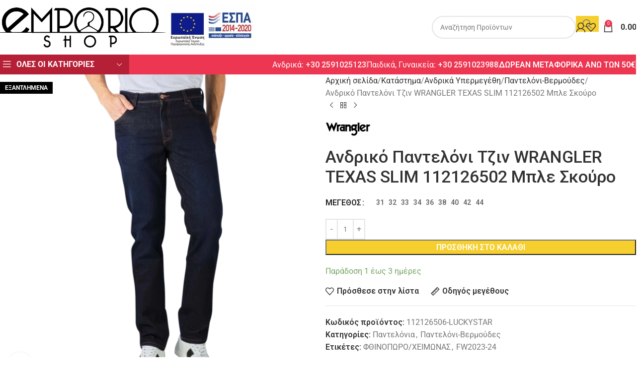

--- FILE ---
content_type: text/html; charset=UTF-8
request_url: https://emporio-shop.gr/shop/%CE%B1%CE%BD%CE%B4%CF%81%CE%B9%CE%BA%CE%AC-%CF%85%CF%80%CE%B5%CF%81%CE%BC%CE%B5%CE%B3%CE%AD%CE%B8%CE%B7/%CF%80%CE%B1%CE%BD%CF%84%CE%B5%CE%BB%CF%8C%CE%BD%CE%B9-%CE%B2%CE%B5%CF%81%CE%BC%CE%BF%CF%8D%CE%B4%CE%B5%CF%82/%CE%B1%CE%BD%CE%B4%CF%81%CE%B9%CE%BA%CF%8C-%CF%80%CE%B1%CE%BD%CF%84%CE%B5%CE%BB%CF%8C%CE%BD%CE%B9-%CF%84%CE%B6%CE%B9%CE%BD-wrangler-texas-slim-112126502-%CE%BC%CF%80%CE%BB%CE%B5-%CF%83%CE%BA%CE%BF/
body_size: 49855
content:
<!DOCTYPE html>
<html lang="el">
<head>
	<meta charset="UTF-8">
	<link rel="profile" href="https://gmpg.org/xfn/11">
	<link rel="pingback" href="https://emporio-shop.gr/xmlrpc.php">

	<meta name='robots' content='index, follow, max-image-preview:large, max-snippet:-1, max-video-preview:-1' />
	<style>img:is([sizes="auto" i], [sizes^="auto," i]) { contain-intrinsic-size: 3000px 1500px }</style>
	
	<!-- This site is optimized with the Yoast SEO plugin v26.8 - https://yoast.com/product/yoast-seo-wordpress/ -->
	<title>Ανδρικό Παντελόνι Τζιν WRANGLER TEXAS SLIM 112126502 Μπλε Σκούρο - Emporio Shop</title>
<link data-rocket-preload as="style" href="https://fonts.googleapis.com/css?family=Roboto%3A400%2C600%2C500%2C700&#038;display=swap" rel="preload">
<link href="https://fonts.googleapis.com/css?family=Roboto%3A400%2C600%2C500%2C700&#038;display=swap" media="print" onload="this.media=&#039;all&#039;" rel="stylesheet">
<noscript><link rel="stylesheet" href="https://fonts.googleapis.com/css?family=Roboto%3A400%2C600%2C500%2C700&#038;display=swap"></noscript>
	<link rel="canonical" href="https://emporio-shop.gr/shop/ανδρικά-υπερμεγέθη/παντελόνι-βερμούδες/ανδρικό-παντελόνι-τζιν-wrangler-texas-slim-112126502-μπλε-σκο/" />
	<meta property="og:locale" content="el_GR" />
	<meta property="og:type" content="article" />
	<meta property="og:title" content="Ανδρικό Παντελόνι Τζιν WRANGLER TEXAS SLIM 112126502 Μπλε Σκούρο - Emporio Shop" />
	<meta property="og:description" content="Σύνθεση 98% cotton 2% elastan" />
	<meta property="og:url" content="https://emporio-shop.gr/shop/ανδρικά-υπερμεγέθη/παντελόνι-βερμούδες/ανδρικό-παντελόνι-τζιν-wrangler-texas-slim-112126502-μπλε-σκο/" />
	<meta property="og:site_name" content="Emporio Shop" />
	<meta property="article:modified_time" content="2025-04-14T21:19:41+00:00" />
	<meta property="og:image" content="https://emporio-shop.gr/wp-content/uploads/2023/09/1562_wrangler-men-jeans-lucky-star-blue-w12s4ao990_f.png" />
	<meta property="og:image:width" content="1200" />
	<meta property="og:image:height" content="1600" />
	<meta property="og:image:type" content="image/png" />
	<meta name="twitter:card" content="summary_large_image" />
	<meta name="twitter:label1" content="Εκτιμώμενος χρόνος ανάγνωσης" />
	<meta name="twitter:data1" content="1 λεπτό" />
	<script type="application/ld+json" class="yoast-schema-graph">{"@context":"https://schema.org","@graph":[{"@type":"WebPage","@id":"https://emporio-shop.gr/shop/%ce%b1%ce%bd%ce%b4%cf%81%ce%b9%ce%ba%ce%ac-%cf%85%cf%80%ce%b5%cf%81%ce%bc%ce%b5%ce%b3%ce%ad%ce%b8%ce%b7/%cf%80%ce%b1%ce%bd%cf%84%ce%b5%ce%bb%cf%8c%ce%bd%ce%b9-%ce%b2%ce%b5%cf%81%ce%bc%ce%bf%cf%8d%ce%b4%ce%b5%cf%82/%ce%b1%ce%bd%ce%b4%cf%81%ce%b9%ce%ba%cf%8c-%cf%80%ce%b1%ce%bd%cf%84%ce%b5%ce%bb%cf%8c%ce%bd%ce%b9-%cf%84%ce%b6%ce%b9%ce%bd-wrangler-texas-slim-112126502-%ce%bc%cf%80%ce%bb%ce%b5-%cf%83%ce%ba%ce%bf/","url":"https://emporio-shop.gr/shop/%ce%b1%ce%bd%ce%b4%cf%81%ce%b9%ce%ba%ce%ac-%cf%85%cf%80%ce%b5%cf%81%ce%bc%ce%b5%ce%b3%ce%ad%ce%b8%ce%b7/%cf%80%ce%b1%ce%bd%cf%84%ce%b5%ce%bb%cf%8c%ce%bd%ce%b9-%ce%b2%ce%b5%cf%81%ce%bc%ce%bf%cf%8d%ce%b4%ce%b5%cf%82/%ce%b1%ce%bd%ce%b4%cf%81%ce%b9%ce%ba%cf%8c-%cf%80%ce%b1%ce%bd%cf%84%ce%b5%ce%bb%cf%8c%ce%bd%ce%b9-%cf%84%ce%b6%ce%b9%ce%bd-wrangler-texas-slim-112126502-%ce%bc%cf%80%ce%bb%ce%b5-%cf%83%ce%ba%ce%bf/","name":"Ανδρικό Παντελόνι Τζιν WRANGLER TEXAS SLIM 112126502 Μπλε Σκούρο - Emporio Shop","isPartOf":{"@id":"https://emporio-shop.gr/#website"},"primaryImageOfPage":{"@id":"https://emporio-shop.gr/shop/%ce%b1%ce%bd%ce%b4%cf%81%ce%b9%ce%ba%ce%ac-%cf%85%cf%80%ce%b5%cf%81%ce%bc%ce%b5%ce%b3%ce%ad%ce%b8%ce%b7/%cf%80%ce%b1%ce%bd%cf%84%ce%b5%ce%bb%cf%8c%ce%bd%ce%b9-%ce%b2%ce%b5%cf%81%ce%bc%ce%bf%cf%8d%ce%b4%ce%b5%cf%82/%ce%b1%ce%bd%ce%b4%cf%81%ce%b9%ce%ba%cf%8c-%cf%80%ce%b1%ce%bd%cf%84%ce%b5%ce%bb%cf%8c%ce%bd%ce%b9-%cf%84%ce%b6%ce%b9%ce%bd-wrangler-texas-slim-112126502-%ce%bc%cf%80%ce%bb%ce%b5-%cf%83%ce%ba%ce%bf/#primaryimage"},"image":{"@id":"https://emporio-shop.gr/shop/%ce%b1%ce%bd%ce%b4%cf%81%ce%b9%ce%ba%ce%ac-%cf%85%cf%80%ce%b5%cf%81%ce%bc%ce%b5%ce%b3%ce%ad%ce%b8%ce%b7/%cf%80%ce%b1%ce%bd%cf%84%ce%b5%ce%bb%cf%8c%ce%bd%ce%b9-%ce%b2%ce%b5%cf%81%ce%bc%ce%bf%cf%8d%ce%b4%ce%b5%cf%82/%ce%b1%ce%bd%ce%b4%cf%81%ce%b9%ce%ba%cf%8c-%cf%80%ce%b1%ce%bd%cf%84%ce%b5%ce%bb%cf%8c%ce%bd%ce%b9-%cf%84%ce%b6%ce%b9%ce%bd-wrangler-texas-slim-112126502-%ce%bc%cf%80%ce%bb%ce%b5-%cf%83%ce%ba%ce%bf/#primaryimage"},"thumbnailUrl":"https://emporio-shop.gr/wp-content/uploads/2023/09/1562_wrangler-men-jeans-lucky-star-blue-w12s4ao990_f.png","datePublished":"2023-09-17T09:19:08+00:00","dateModified":"2025-04-14T21:19:41+00:00","breadcrumb":{"@id":"https://emporio-shop.gr/shop/%ce%b1%ce%bd%ce%b4%cf%81%ce%b9%ce%ba%ce%ac-%cf%85%cf%80%ce%b5%cf%81%ce%bc%ce%b5%ce%b3%ce%ad%ce%b8%ce%b7/%cf%80%ce%b1%ce%bd%cf%84%ce%b5%ce%bb%cf%8c%ce%bd%ce%b9-%ce%b2%ce%b5%cf%81%ce%bc%ce%bf%cf%8d%ce%b4%ce%b5%cf%82/%ce%b1%ce%bd%ce%b4%cf%81%ce%b9%ce%ba%cf%8c-%cf%80%ce%b1%ce%bd%cf%84%ce%b5%ce%bb%cf%8c%ce%bd%ce%b9-%cf%84%ce%b6%ce%b9%ce%bd-wrangler-texas-slim-112126502-%ce%bc%cf%80%ce%bb%ce%b5-%cf%83%ce%ba%ce%bf/#breadcrumb"},"inLanguage":"el","potentialAction":[{"@type":"ReadAction","target":["https://emporio-shop.gr/shop/%ce%b1%ce%bd%ce%b4%cf%81%ce%b9%ce%ba%ce%ac-%cf%85%cf%80%ce%b5%cf%81%ce%bc%ce%b5%ce%b3%ce%ad%ce%b8%ce%b7/%cf%80%ce%b1%ce%bd%cf%84%ce%b5%ce%bb%cf%8c%ce%bd%ce%b9-%ce%b2%ce%b5%cf%81%ce%bc%ce%bf%cf%8d%ce%b4%ce%b5%cf%82/%ce%b1%ce%bd%ce%b4%cf%81%ce%b9%ce%ba%cf%8c-%cf%80%ce%b1%ce%bd%cf%84%ce%b5%ce%bb%cf%8c%ce%bd%ce%b9-%cf%84%ce%b6%ce%b9%ce%bd-wrangler-texas-slim-112126502-%ce%bc%cf%80%ce%bb%ce%b5-%cf%83%ce%ba%ce%bf/"]}]},{"@type":"ImageObject","inLanguage":"el","@id":"https://emporio-shop.gr/shop/%ce%b1%ce%bd%ce%b4%cf%81%ce%b9%ce%ba%ce%ac-%cf%85%cf%80%ce%b5%cf%81%ce%bc%ce%b5%ce%b3%ce%ad%ce%b8%ce%b7/%cf%80%ce%b1%ce%bd%cf%84%ce%b5%ce%bb%cf%8c%ce%bd%ce%b9-%ce%b2%ce%b5%cf%81%ce%bc%ce%bf%cf%8d%ce%b4%ce%b5%cf%82/%ce%b1%ce%bd%ce%b4%cf%81%ce%b9%ce%ba%cf%8c-%cf%80%ce%b1%ce%bd%cf%84%ce%b5%ce%bb%cf%8c%ce%bd%ce%b9-%cf%84%ce%b6%ce%b9%ce%bd-wrangler-texas-slim-112126502-%ce%bc%cf%80%ce%bb%ce%b5-%cf%83%ce%ba%ce%bf/#primaryimage","url":"https://emporio-shop.gr/wp-content/uploads/2023/09/1562_wrangler-men-jeans-lucky-star-blue-w12s4ao990_f.png","contentUrl":"https://emporio-shop.gr/wp-content/uploads/2023/09/1562_wrangler-men-jeans-lucky-star-blue-w12s4ao990_f.png","width":1200,"height":1600},{"@type":"BreadcrumbList","@id":"https://emporio-shop.gr/shop/%ce%b1%ce%bd%ce%b4%cf%81%ce%b9%ce%ba%ce%ac-%cf%85%cf%80%ce%b5%cf%81%ce%bc%ce%b5%ce%b3%ce%ad%ce%b8%ce%b7/%cf%80%ce%b1%ce%bd%cf%84%ce%b5%ce%bb%cf%8c%ce%bd%ce%b9-%ce%b2%ce%b5%cf%81%ce%bc%ce%bf%cf%8d%ce%b4%ce%b5%cf%82/%ce%b1%ce%bd%ce%b4%cf%81%ce%b9%ce%ba%cf%8c-%cf%80%ce%b1%ce%bd%cf%84%ce%b5%ce%bb%cf%8c%ce%bd%ce%b9-%cf%84%ce%b6%ce%b9%ce%bd-wrangler-texas-slim-112126502-%ce%bc%cf%80%ce%bb%ce%b5-%cf%83%ce%ba%ce%bf/#breadcrumb","itemListElement":[{"@type":"ListItem","position":1,"name":"Home","item":"https://emporio-shop.gr/"},{"@type":"ListItem","position":2,"name":"Κατάστημα","item":"https://emporio-shop.gr/shop/"},{"@type":"ListItem","position":3,"name":"Ανδρικό Παντελόνι Τζιν WRANGLER TEXAS SLIM 112126502 Μπλε Σκούρο"}]},{"@type":"WebSite","@id":"https://emporio-shop.gr/#website","url":"https://emporio-shop.gr/","name":"Emporio Shop","description":"Ανδρικά, Γυναικεία, Παιδικά ρούχα και αξεσουάρ","publisher":{"@id":"https://emporio-shop.gr/#organization"},"potentialAction":[{"@type":"SearchAction","target":{"@type":"EntryPoint","urlTemplate":"https://emporio-shop.gr/?s={search_term_string}"},"query-input":{"@type":"PropertyValueSpecification","valueRequired":true,"valueName":"search_term_string"}}],"inLanguage":"el"},{"@type":"Organization","@id":"https://emporio-shop.gr/#organization","name":"Emporio Shop","url":"https://emporio-shop.gr/","logo":{"@type":"ImageObject","inLanguage":"el","@id":"https://emporio-shop.gr/#/schema/logo/image/","url":"https://emporio-shop.gr/wp-content/uploads/2020/12/LOGO-EMPORIO.png","contentUrl":"https://emporio-shop.gr/wp-content/uploads/2020/12/LOGO-EMPORIO.png","width":600,"height":175,"caption":"Emporio Shop"},"image":{"@id":"https://emporio-shop.gr/#/schema/logo/image/"}}]}</script>
	<!-- / Yoast SEO plugin. -->


<link rel='dns-prefetch' href='//www.google.com' />
<link rel='dns-prefetch' href='//capi-automation.s3.us-east-2.amazonaws.com' />
<link rel='dns-prefetch' href='//www.googletagmanager.com' />
<link rel='dns-prefetch' href='//fonts.googleapis.com' />
<link href='https://fonts.gstatic.com' crossorigin rel='preconnect' />
<link rel="alternate" type="application/rss+xml" title="Ροή RSS &raquo; Emporio Shop" href="https://emporio-shop.gr/feed/" />
<link rel="alternate" type="application/rss+xml" title="Ροή Σχολίων &raquo; Emporio Shop" href="https://emporio-shop.gr/comments/feed/" />
<link rel='stylesheet' id='berocket_aapf_widget-style-css' href='https://emporio-shop.gr/wp-content/plugins/woocommerce-ajax-filters/assets/frontend/css/fullmain.min.css?ver=3.1.9.6' type='text/css' media='all' />
<style id='safe-svg-svg-icon-style-inline-css' type='text/css'>
.safe-svg-cover{text-align:center}.safe-svg-cover .safe-svg-inside{display:inline-block;max-width:100%}.safe-svg-cover svg{fill:currentColor;height:100%;max-height:100%;max-width:100%;width:100%}

</style>
<style id='woocommerce-inline-inline-css' type='text/css'>
.woocommerce form .form-row .required { visibility: visible; }
</style>
<link rel='stylesheet' id='wcgwp-css-css' href='https://emporio-shop.gr/wp-content/plugins/woocommerce-gift-wrapper/assets/v6/css/wcgwp.min.css?ver=6.32' type='text/css' media='all' />
<link rel='stylesheet' id='wcgwp-modal-css-css' href='https://emporio-shop.gr/wp-content/plugins/woocommerce-gift-wrapper/assets/v6/css/wcgwp-modal.min.css?ver=6.32' type='text/css' media='all' />
<link rel='stylesheet' id='js_composer_front-css' href='https://emporio-shop.gr/wp-content/uploads/2021/10/js_composer-1634156843.css?ver=8.2.7' type='text/css' media='all' />
<link rel='stylesheet' id='vc_font_awesome_5_shims-css' href='https://emporio-shop.gr/wp-content/plugins/js_composer/assets/lib/vendor/dist/@fortawesome/fontawesome-free/css/v4-shims.min.css?ver=8.6.1' type='text/css' media='all' />
<link rel='stylesheet' id='vc_font_awesome_6-css' href='https://emporio-shop.gr/wp-content/plugins/js_composer/assets/lib/vendor/dist/@fortawesome/fontawesome-free/css/all.min.css?ver=8.6.1' type='text/css' media='all' />
<link rel='stylesheet' id='wd-style-base-css' href='https://emporio-shop.gr/wp-content/themes/woodmart/css/parts/base.min.css?ver=8.2.7' type='text/css' media='all' />
<link rel='stylesheet' id='wd-helpers-wpb-elem-css' href='https://emporio-shop.gr/wp-content/themes/woodmart/css/parts/helpers-wpb-elem.min.css?ver=8.2.7' type='text/css' media='all' />
<link rel='stylesheet' id='wd-lazy-loading-css' href='https://emporio-shop.gr/wp-content/themes/woodmart/css/parts/opt-lazy-load.min.css?ver=8.2.7' type='text/css' media='all' />
<link rel='stylesheet' id='wd-wpbakery-base-css' href='https://emporio-shop.gr/wp-content/themes/woodmart/css/parts/int-wpb-base.min.css?ver=8.2.7' type='text/css' media='all' />
<link rel='stylesheet' id='wd-wpbakery-base-deprecated-css' href='https://emporio-shop.gr/wp-content/themes/woodmart/css/parts/int-wpb-base-deprecated.min.css?ver=8.2.7' type='text/css' media='all' />
<link rel='stylesheet' id='wd-notices-fixed-css' href='https://emporio-shop.gr/wp-content/themes/woodmart/css/parts/woo-opt-sticky-notices-old.min.css?ver=8.2.7' type='text/css' media='all' />
<link rel='stylesheet' id='wd-woocommerce-base-css' href='https://emporio-shop.gr/wp-content/themes/woodmart/css/parts/woocommerce-base.min.css?ver=8.2.7' type='text/css' media='all' />
<link rel='stylesheet' id='wd-mod-star-rating-css' href='https://emporio-shop.gr/wp-content/themes/woodmart/css/parts/mod-star-rating.min.css?ver=8.2.7' type='text/css' media='all' />
<link rel='stylesheet' id='wd-woocommerce-block-notices-css' href='https://emporio-shop.gr/wp-content/themes/woodmart/css/parts/woo-mod-block-notices.min.css?ver=8.2.7' type='text/css' media='all' />
<link rel='stylesheet' id='wd-woo-mod-quantity-css' href='https://emporio-shop.gr/wp-content/themes/woodmart/css/parts/woo-mod-quantity.min.css?ver=8.2.7' type='text/css' media='all' />
<link rel='stylesheet' id='wd-woo-single-prod-el-base-css' href='https://emporio-shop.gr/wp-content/themes/woodmart/css/parts/woo-single-prod-el-base.min.css?ver=8.2.7' type='text/css' media='all' />
<link rel='stylesheet' id='wd-woo-mod-stock-status-css' href='https://emporio-shop.gr/wp-content/themes/woodmart/css/parts/woo-mod-stock-status.min.css?ver=8.2.7' type='text/css' media='all' />
<link rel='stylesheet' id='wd-woo-opt-hide-larger-price-css' href='https://emporio-shop.gr/wp-content/themes/woodmart/css/parts/woo-opt-hide-larger-price.min.css?ver=8.2.7' type='text/css' media='all' />
<link rel='stylesheet' id='wd-woo-mod-shop-attributes-css' href='https://emporio-shop.gr/wp-content/themes/woodmart/css/parts/woo-mod-shop-attributes.min.css?ver=8.2.7' type='text/css' media='all' />
<link rel='stylesheet' id='wd-header-base-css' href='https://emporio-shop.gr/wp-content/themes/woodmart/css/parts/header-base.min.css?ver=8.2.7' type='text/css' media='all' />
<link rel='stylesheet' id='wd-mod-tools-css' href='https://emporio-shop.gr/wp-content/themes/woodmart/css/parts/mod-tools.min.css?ver=8.2.7' type='text/css' media='all' />
<link rel='stylesheet' id='wd-header-elements-base-css' href='https://emporio-shop.gr/wp-content/themes/woodmart/css/parts/header-el-base.min.css?ver=8.2.7' type='text/css' media='all' />
<link rel='stylesheet' id='wd-header-search-css' href='https://emporio-shop.gr/wp-content/themes/woodmart/css/parts/header-el-search.min.css?ver=8.2.7' type='text/css' media='all' />
<link rel='stylesheet' id='wd-header-search-form-css' href='https://emporio-shop.gr/wp-content/themes/woodmart/css/parts/header-el-search-form.min.css?ver=8.2.7' type='text/css' media='all' />
<link rel='stylesheet' id='wd-wd-search-form-css' href='https://emporio-shop.gr/wp-content/themes/woodmart/css/parts/wd-search-form.min.css?ver=8.2.7' type='text/css' media='all' />
<link rel='stylesheet' id='wd-wd-search-results-css' href='https://emporio-shop.gr/wp-content/themes/woodmart/css/parts/wd-search-results.min.css?ver=8.2.7' type='text/css' media='all' />
<link rel='stylesheet' id='wd-wd-search-dropdown-css' href='https://emporio-shop.gr/wp-content/themes/woodmart/css/parts/wd-search-dropdown.min.css?ver=8.2.7' type='text/css' media='all' />
<link rel='stylesheet' id='wd-woo-mod-login-form-css' href='https://emporio-shop.gr/wp-content/themes/woodmart/css/parts/woo-mod-login-form.min.css?ver=8.2.7' type='text/css' media='all' />
<link rel='stylesheet' id='wd-header-my-account-css' href='https://emporio-shop.gr/wp-content/themes/woodmart/css/parts/header-el-my-account.min.css?ver=8.2.7' type='text/css' media='all' />
<link rel='stylesheet' id='wd-header-cart-side-css' href='https://emporio-shop.gr/wp-content/themes/woodmart/css/parts/header-el-cart-side.min.css?ver=8.2.7' type='text/css' media='all' />
<link rel='stylesheet' id='wd-header-cart-css' href='https://emporio-shop.gr/wp-content/themes/woodmart/css/parts/header-el-cart.min.css?ver=8.2.7' type='text/css' media='all' />
<link rel='stylesheet' id='wd-widget-shopping-cart-css' href='https://emporio-shop.gr/wp-content/themes/woodmart/css/parts/woo-widget-shopping-cart.min.css?ver=8.2.7' type='text/css' media='all' />
<link rel='stylesheet' id='wd-widget-product-list-css' href='https://emporio-shop.gr/wp-content/themes/woodmart/css/parts/woo-widget-product-list.min.css?ver=8.2.7' type='text/css' media='all' />
<link rel='stylesheet' id='wd-header-mobile-nav-dropdown-css' href='https://emporio-shop.gr/wp-content/themes/woodmart/css/parts/header-el-mobile-nav-dropdown.min.css?ver=8.2.7' type='text/css' media='all' />
<link rel='stylesheet' id='wd-header-categories-nav-css' href='https://emporio-shop.gr/wp-content/themes/woodmart/css/parts/header-el-category-nav.min.css?ver=8.2.7' type='text/css' media='all' />
<link rel='stylesheet' id='wd-mod-nav-vertical-css' href='https://emporio-shop.gr/wp-content/themes/woodmart/css/parts/mod-nav-vertical.min.css?ver=8.2.7' type='text/css' media='all' />
<link rel='stylesheet' id='wd-mod-nav-vertical-design-default-css' href='https://emporio-shop.gr/wp-content/themes/woodmart/css/parts/mod-nav-vertical-design-default.min.css?ver=8.2.7' type='text/css' media='all' />
<link rel='stylesheet' id='wd-mod-nav-menu-label-css' href='https://emporio-shop.gr/wp-content/themes/woodmart/css/parts/mod-nav-menu-label.min.css?ver=8.2.7' type='text/css' media='all' />
<link rel='stylesheet' id='wd-woo-single-prod-predefined-css' href='https://emporio-shop.gr/wp-content/themes/woodmart/css/parts/woo-single-prod-predefined.min.css?ver=8.2.7' type='text/css' media='all' />
<link rel='stylesheet' id='wd-woo-single-prod-and-quick-view-predefined-css' href='https://emporio-shop.gr/wp-content/themes/woodmart/css/parts/woo-single-prod-and-quick-view-predefined.min.css?ver=8.2.7' type='text/css' media='all' />
<link rel='stylesheet' id='wd-woo-single-prod-el-tabs-predefined-css' href='https://emporio-shop.gr/wp-content/themes/woodmart/css/parts/woo-single-prod-el-tabs-predefined.min.css?ver=8.2.7' type='text/css' media='all' />
<link rel='stylesheet' id='wd-woo-single-prod-opt-base-css' href='https://emporio-shop.gr/wp-content/themes/woodmart/css/parts/woo-single-prod-opt-base.min.css?ver=8.2.7' type='text/css' media='all' />
<link rel='stylesheet' id='wd-woo-single-prod-el-gallery-css' href='https://emporio-shop.gr/wp-content/themes/woodmart/css/parts/woo-single-prod-el-gallery.min.css?ver=8.2.7' type='text/css' media='all' />
<link rel='stylesheet' id='wd-swiper-css' href='https://emporio-shop.gr/wp-content/themes/woodmart/css/parts/lib-swiper.min.css?ver=8.2.7' type='text/css' media='all' />
<link rel='stylesheet' id='wd-woo-mod-product-labels-css' href='https://emporio-shop.gr/wp-content/themes/woodmart/css/parts/woo-mod-product-labels.min.css?ver=8.2.7' type='text/css' media='all' />
<link rel='stylesheet' id='wd-woo-mod-product-labels-rect-css' href='https://emporio-shop.gr/wp-content/themes/woodmart/css/parts/woo-mod-product-labels-rect.min.css?ver=8.2.7' type='text/css' media='all' />
<link rel='stylesheet' id='wd-swiper-arrows-css' href='https://emporio-shop.gr/wp-content/themes/woodmart/css/parts/lib-swiper-arrows.min.css?ver=8.2.7' type='text/css' media='all' />
<link rel='stylesheet' id='wd-photoswipe-css' href='https://emporio-shop.gr/wp-content/themes/woodmart/css/parts/lib-photoswipe.min.css?ver=8.2.7' type='text/css' media='all' />
<link rel='stylesheet' id='wd-swiper-pagin-css' href='https://emporio-shop.gr/wp-content/themes/woodmart/css/parts/lib-swiper-pagin.min.css?ver=8.2.7' type='text/css' media='all' />
<link rel='stylesheet' id='wd-woo-single-prod-el-navigation-css' href='https://emporio-shop.gr/wp-content/themes/woodmart/css/parts/woo-single-prod-el-navigation.min.css?ver=8.2.7' type='text/css' media='all' />
<link rel='stylesheet' id='wd-woo-mod-variation-form-css' href='https://emporio-shop.gr/wp-content/themes/woodmart/css/parts/woo-mod-variation-form.min.css?ver=8.2.7' type='text/css' media='all' />
<link rel='stylesheet' id='wd-woo-mod-swatches-base-css' href='https://emporio-shop.gr/wp-content/themes/woodmart/css/parts/woo-mod-swatches-base.min.css?ver=8.2.7' type='text/css' media='all' />
<link rel='stylesheet' id='wd-woo-mod-variation-form-single-css' href='https://emporio-shop.gr/wp-content/themes/woodmart/css/parts/woo-mod-variation-form-single.min.css?ver=8.2.7' type='text/css' media='all' />
<link rel='stylesheet' id='wd-woo-mod-swatches-style-1-css' href='https://emporio-shop.gr/wp-content/themes/woodmart/css/parts/woo-mod-swatches-style-1.min.css?ver=8.2.7' type='text/css' media='all' />
<link rel='stylesheet' id='wd-woo-mod-swatches-dis-2-css' href='https://emporio-shop.gr/wp-content/themes/woodmart/css/parts/woo-mod-swatches-dis-style-2.min.css?ver=8.2.7' type='text/css' media='all' />
<link rel='stylesheet' id='wd-mfp-popup-css' href='https://emporio-shop.gr/wp-content/themes/woodmart/css/parts/lib-magnific-popup.min.css?ver=8.2.7' type='text/css' media='all' />
<link rel='stylesheet' id='wd-size-guide-css' href='https://emporio-shop.gr/wp-content/themes/woodmart/css/parts/woo-opt-size-guide.min.css?ver=8.2.7' type='text/css' media='all' />
<link rel='stylesheet' id='wd-social-icons-css' href='https://emporio-shop.gr/wp-content/themes/woodmart/css/parts/el-social-icons.min.css?ver=8.2.7' type='text/css' media='all' />
<link rel='stylesheet' id='wd-tabs-css' href='https://emporio-shop.gr/wp-content/themes/woodmart/css/parts/el-tabs.min.css?ver=8.2.7' type='text/css' media='all' />
<link rel='stylesheet' id='wd-woo-single-prod-el-tabs-opt-layout-tabs-css' href='https://emporio-shop.gr/wp-content/themes/woodmart/css/parts/woo-single-prod-el-tabs-opt-layout-tabs.min.css?ver=8.2.7' type='text/css' media='all' />
<link rel='stylesheet' id='wd-accordion-css' href='https://emporio-shop.gr/wp-content/themes/woodmart/css/parts/el-accordion.min.css?ver=8.2.7' type='text/css' media='all' />
<link rel='stylesheet' id='wd-accordion-elem-wpb-css' href='https://emporio-shop.gr/wp-content/themes/woodmart/css/parts/el-accordion-wpb-elem.min.css?ver=8.2.7' type='text/css' media='all' />
<link rel='stylesheet' id='wd-product-loop-css' href='https://emporio-shop.gr/wp-content/themes/woodmart/css/parts/woo-product-loop.min.css?ver=8.2.7' type='text/css' media='all' />
<link rel='stylesheet' id='wd-product-loop-tiled-css' href='https://emporio-shop.gr/wp-content/themes/woodmart/css/parts/woo-product-loop-tiled.min.css?ver=8.2.7' type='text/css' media='all' />
<link rel='stylesheet' id='wd-woo-mod-quantity-overlap-css' href='https://emporio-shop.gr/wp-content/themes/woodmart/css/parts/woo-mod-quantity-overlap.min.css?ver=8.2.7' type='text/css' media='all' />
<link rel='stylesheet' id='wd-woo-opt-products-shadow-css' href='https://emporio-shop.gr/wp-content/themes/woodmart/css/parts/woo-opt-products-shadow.min.css?ver=8.2.7' type='text/css' media='all' />
<link rel='stylesheet' id='wd-woo-opt-stretch-cont-css' href='https://emporio-shop.gr/wp-content/themes/woodmart/css/parts/woo-opt-stretch-cont.min.css?ver=8.2.7' type='text/css' media='all' />
<link rel='stylesheet' id='wd-bordered-product-css' href='https://emporio-shop.gr/wp-content/themes/woodmart/css/parts/woo-opt-bordered-product.min.css?ver=8.2.7' type='text/css' media='all' />
<link rel='stylesheet' id='wd-woo-opt-title-limit-css' href='https://emporio-shop.gr/wp-content/themes/woodmart/css/parts/woo-opt-title-limit.min.css?ver=8.2.7' type='text/css' media='all' />
<link rel='stylesheet' id='wd-woo-opt-grid-gallery-css' href='https://emporio-shop.gr/wp-content/themes/woodmart/css/parts/woo-opt-grid-gallery.min.css?ver=8.2.7' type='text/css' media='all' />
<link rel='stylesheet' id='wd-widget-collapse-css' href='https://emporio-shop.gr/wp-content/themes/woodmart/css/parts/opt-widget-collapse.min.css?ver=8.2.7' type='text/css' media='all' />
<link rel='stylesheet' id='wd-footer-base-css' href='https://emporio-shop.gr/wp-content/themes/woodmart/css/parts/footer-base.min.css?ver=8.2.7' type='text/css' media='all' />
<link rel='stylesheet' id='wd-brands-css' href='https://emporio-shop.gr/wp-content/themes/woodmart/css/parts/el-brand.min.css?ver=8.2.7' type='text/css' media='all' />
<link rel='stylesheet' id='wd-widget-nav-css' href='https://emporio-shop.gr/wp-content/themes/woodmart/css/parts/widget-nav.min.css?ver=8.2.7' type='text/css' media='all' />
<link rel='stylesheet' id='wd-social-icons-styles-css' href='https://emporio-shop.gr/wp-content/themes/woodmart/css/parts/el-social-styles.min.css?ver=8.2.7' type='text/css' media='all' />
<link rel='stylesheet' id='wd-scroll-top-css' href='https://emporio-shop.gr/wp-content/themes/woodmart/css/parts/opt-scrolltotop.min.css?ver=8.2.7' type='text/css' media='all' />
<link rel='stylesheet' id='wd-header-my-account-sidebar-css' href='https://emporio-shop.gr/wp-content/themes/woodmart/css/parts/header-el-my-account-sidebar.min.css?ver=8.2.7' type='text/css' media='all' />
<link rel='stylesheet' id='wd-widget-layered-nav-stock-status-css' href='https://emporio-shop.gr/wp-content/themes/woodmart/css/parts/woo-widget-layered-nav-stock-status.min.css?ver=8.2.7' type='text/css' media='all' />
<link rel='stylesheet' id='wd-cookies-popup-css' href='https://emporio-shop.gr/wp-content/themes/woodmart/css/parts/opt-cookies.min.css?ver=8.2.7' type='text/css' media='all' />
<link rel='stylesheet' id='wd-sticky-add-to-cart-css' href='https://emporio-shop.gr/wp-content/themes/woodmart/css/parts/woo-opt-sticky-add-to-cart.min.css?ver=8.2.7' type='text/css' media='all' />
<link rel='stylesheet' id='wd-bottom-toolbar-css' href='https://emporio-shop.gr/wp-content/themes/woodmart/css/parts/opt-bottom-toolbar.min.css?ver=8.2.7' type='text/css' media='all' />
<link rel='stylesheet' id='xts-style-theme_settings_default-css' href='https://emporio-shop.gr/wp-content/uploads/2025/12/xts-theme_settings_default-1765816090.css?ver=8.2.7' type='text/css' media='all' />

<script type="text/javascript" src="https://emporio-shop.gr/wp-includes/js/jquery/jquery.min.js?ver=3.7.1" id="jquery-core-js"></script>
<script type="text/javascript" src="https://emporio-shop.gr/wp-includes/js/jquery/jquery-migrate.min.js?ver=3.4.1" id="jquery-migrate-js"></script>
<script type="text/javascript" src="https://emporio-shop.gr/wp-content/plugins/recaptcha-woo/js/rcfwc.js?ver=1.0" id="rcfwc-js-js" defer="defer" data-wp-strategy="defer"></script>
<script type="text/javascript" src="https://www.google.com/recaptcha/api.js?hl=el" id="recaptcha-js" defer="defer" data-wp-strategy="defer"></script>
<script type="text/javascript" id="jquery-remove-uppercase-accents-js-extra">
/* <![CDATA[ */
var rua = {"accents":[{"original":"\u0386\u0399","convert":"\u0391\u03aa"},{"original":"\u0386\u03a5","convert":"\u0391\u03ab"},{"original":"\u0388\u0399","convert":"\u0395\u03aa"},{"original":"\u038c\u0399","convert":"\u039f\u03aa"},{"original":"\u0388\u03a5","convert":"\u0395\u03ab"},{"original":"\u038c\u03a5","convert":"\u039f\u03ab"},{"original":"\u03ac\u03b9","convert":"\u03b1\u03ca"},{"original":"\u03ad\u03b9","convert":"\u03b5\u03ca"},{"original":"\u0386\u03c5","convert":"\u03b1\u03cb"},{"original":"\u03ac\u03c5","convert":"\u03b1\u03cb"},{"original":"\u03cc\u03b9","convert":"\u03bf\u03ca"},{"original":"\u0388\u03c5","convert":"\u03b5\u03cb"},{"original":"\u03ad\u03c5","convert":"\u03b5\u03cb"},{"original":"\u03cc\u03c5","convert":"\u03bf\u03cb"},{"original":"\u038c\u03c5","convert":"\u03bf\u03cb"},{"original":"\u0386","convert":"\u0391"},{"original":"\u03ac","convert":"\u03b1"},{"original":"\u0388","convert":"\u0395"},{"original":"\u03ad","convert":"\u03b5"},{"original":"\u0389","convert":"\u0397"},{"original":"\u03ae","convert":"\u03b7"},{"original":"\u038a","convert":"\u0399"},{"original":"\u03aa","convert":"\u0399"},{"original":"\u03af","convert":"\u03b9"},{"original":"\u0390","convert":"\u03ca"},{"original":"\u038c","convert":"\u039f"},{"original":"\u03cc","convert":"\u03bf"},{"original":"\u038e","convert":"\u03a5"},{"original":"\u03cd","convert":"\u03c5"},{"original":"\u03b0","convert":"\u03cb"},{"original":"\u038f","convert":"\u03a9"},{"original":"\u03ce","convert":"\u03c9"}],"selectors":"","selAction":""};
/* ]]> */
</script>
<script type="text/javascript" src="https://emporio-shop.gr/wp-content/plugins/remove-uppercase-accents/js/jquery.remove-uppercase-accents.js?ver=6.7.1" id="jquery-remove-uppercase-accents-js"></script>
<script type="text/javascript" src="https://emporio-shop.gr/wp-content/plugins/woocommerce/assets/js/jquery-blockui/jquery.blockUI.min.js?ver=2.7.0-wc.10.3.7" id="wc-jquery-blockui-js" data-wp-strategy="defer"></script>
<script type="text/javascript" id="wc-add-to-cart-js-extra">
/* <![CDATA[ */
var wc_add_to_cart_params = {"ajax_url":"\/wp-admin\/admin-ajax.php","wc_ajax_url":"\/?wc-ajax=%%endpoint%%","i18n_view_cart":"\u039a\u03b1\u03bb\u03ac\u03b8\u03b9","cart_url":"https:\/\/emporio-shop.gr\/cart\/","is_cart":"","cart_redirect_after_add":"no"};
/* ]]> */
</script>
<script type="text/javascript" src="https://emporio-shop.gr/wp-content/plugins/woocommerce/assets/js/frontend/add-to-cart.min.js?ver=10.3.7" id="wc-add-to-cart-js" data-wp-strategy="defer"></script>
<script type="text/javascript" src="https://emporio-shop.gr/wp-content/plugins/woocommerce/assets/js/zoom/jquery.zoom.min.js?ver=1.7.21-wc.10.3.7" id="wc-zoom-js" defer="defer" data-wp-strategy="defer"></script>
<script type="text/javascript" id="wc-single-product-js-extra">
/* <![CDATA[ */
var wc_single_product_params = {"i18n_required_rating_text":"\u03a0\u03b1\u03c1\u03b1\u03ba\u03b1\u03bb\u03bf\u03cd\u03bc\u03b5, \u03b5\u03c0\u03b9\u03bb\u03ad\u03be\u03c4\u03b5 \u03bc\u03af\u03b1 \u03b2\u03b1\u03b8\u03bc\u03bf\u03bb\u03bf\u03b3\u03af\u03b1","i18n_rating_options":["1 \u03b1\u03c0\u03cc 5 \u03b1\u03c3\u03c4\u03ad\u03c1\u03b9\u03b1","2 \u03b1\u03c0\u03cc 5 \u03b1\u03c3\u03c4\u03ad\u03c1\u03b9\u03b1","3 \u03b1\u03c0\u03cc 5 \u03b1\u03c3\u03c4\u03ad\u03c1\u03b9\u03b1","4 \u03b1\u03c0\u03cc 5 \u03b1\u03c3\u03c4\u03ad\u03c1\u03b9\u03b1","5 \u03b1\u03c0\u03cc 5 \u03b1\u03c3\u03c4\u03ad\u03c1\u03b9\u03b1"],"i18n_product_gallery_trigger_text":"View full-screen image gallery","review_rating_required":"yes","flexslider":{"rtl":false,"animation":"slide","smoothHeight":true,"directionNav":false,"controlNav":"thumbnails","slideshow":false,"animationSpeed":500,"animationLoop":false,"allowOneSlide":false},"zoom_enabled":"","zoom_options":[],"photoswipe_enabled":"","photoswipe_options":{"shareEl":false,"closeOnScroll":false,"history":false,"hideAnimationDuration":0,"showAnimationDuration":0},"flexslider_enabled":""};
/* ]]> */
</script>
<script type="text/javascript" src="https://emporio-shop.gr/wp-content/plugins/woocommerce/assets/js/frontend/single-product.min.js?ver=10.3.7" id="wc-single-product-js" defer="defer" data-wp-strategy="defer"></script>
<script type="text/javascript" src="https://emporio-shop.gr/wp-content/plugins/woocommerce/assets/js/js-cookie/js.cookie.min.js?ver=2.1.4-wc.10.3.7" id="wc-js-cookie-js" data-wp-strategy="defer"></script>
<script type="text/javascript" id="woocommerce-js-extra">
/* <![CDATA[ */
var woocommerce_params = {"ajax_url":"\/wp-admin\/admin-ajax.php","wc_ajax_url":"\/?wc-ajax=%%endpoint%%","i18n_password_show":"\u0395\u03bc\u03c6\u03ac\u03bd\u03b9\u03c3\u03b7 \u03c3\u03c5\u03bd\u03b8\u03b7\u03bc\u03b1\u03c4\u03b9\u03ba\u03bf\u03cd","i18n_password_hide":"\u0391\u03c0\u03cc\u03ba\u03c1\u03c5\u03c8\u03b7 \u03c3\u03c5\u03bd\u03b8\u03b7\u03bc\u03b1\u03c4\u03b9\u03ba\u03bf\u03cd"};
/* ]]> */
</script>
<script type="text/javascript" src="https://emporio-shop.gr/wp-content/plugins/woocommerce/assets/js/frontend/woocommerce.min.js?ver=10.3.7" id="woocommerce-js" data-wp-strategy="defer"></script>
<script type="text/javascript" src="https://emporio-shop.gr/wp-content/plugins/js_composer/assets/js/vendors/woocommerce-add-to-cart.js?ver=8.6.1" id="vc_woocommerce-add-to-cart-js-js"></script>
<script type="text/javascript" id="wc-country-select-js-extra">
/* <![CDATA[ */
var wc_country_select_params = {"countries":"{\"GR\":{\"I\":\"\\u0391\\u03c4\\u03c4\\u03b9\\u03ba\\u03ae\",\"A\":\"\\u0391\\u03bd\\u03b1\\u03c4\\u03bf\\u03bb\\u03b9\\u03ba\\u03ae \\u039c\\u03b1\\u03ba\\u03b5\\u03b4\\u03bf\\u03bd\\u03af\\u03b1 \\u03ba\\u03b1\\u03b9 \\u0398\\u03c1\\u03ac\\u03ba\\u03b7\",\"B\":\"\\u039a\\u03b5\\u03bd\\u03c4\\u03c1\\u03b9\\u03ba\\u03ae \\u039c\\u03b1\\u03ba\\u03b5\\u03b4\\u03bf\\u03bd\\u03af\\u03b1\",\"C\":\"\\u0394\\u03c5\\u03c4\\u03b9\\u03ba\\u03ae \\u039c\\u03b1\\u03ba\\u03b5\\u03b4\\u03bf\\u03bd\\u03af\\u03b1\",\"D\":\"\\u0389\\u03c0\\u03b5\\u03b9\\u03c1\\u03bf\\u03c2\",\"E\":\"\\u0398\\u03b5\\u03c3\\u03c3\\u03b1\\u03bb\\u03af\\u03b1\",\"F\":\"\\u0399\\u03cc\\u03bd\\u03b9\\u03b1 \\u03bd\\u03b7\\u03c3\\u03b9\\u03ac\",\"G\":\"\\u0394\\u03c5\\u03c4\\u03b9\\u03ba\\u03ae \\u0395\\u03bb\\u03bb\\u03ac\\u03b4\\u03b1\",\"H\":\"\\u03a3\\u03c4\\u03b5\\u03c1\\u03b5\\u03ac \\u0395\\u03bb\\u03bb\\u03ac\\u03b4\\u03b1\",\"J\":\"\\u03a0\\u03b5\\u03bb\\u03bf\\u03c0\\u03cc\\u03bd\\u03bd\\u03b7\\u03c3\\u03bf\\u03c2\",\"K\":\"\\u0392\\u03cc\\u03c1\\u03b5\\u03b9\\u03bf \\u0391\\u03b9\\u03b3\\u03b1\\u03af\\u03bf\",\"L\":\"\\u039d\\u03cc\\u03c4\\u03b9\\u03bf \\u0391\\u03b9\\u03b3\\u03b1\\u03af\\u03bf\",\"M\":\"\\u039a\\u03c1\\u03ae\\u03c4\\u03b7\"}}","i18n_select_state_text":"\u039a\u03ac\u03bd\u03c4\u03b5 \u03bc\u03af\u03b1 \u03b5\u03c0\u03b9\u03bb\u03bf\u03b3\u03ae\u2026","i18n_no_matches":"\u0394\u03b5\u03bd \u03b2\u03c1\u03ad\u03b8\u03b7\u03ba\u03b5 \u03ba\u03b1\u03bc\u03af\u03b1 \u03b1\u03bd\u03c4\u03b9\u03c3\u03c4\u03bf\u03b9\u03c7\u03af\u03b1","i18n_ajax_error":"\u0397 \u03c6\u03cc\u03c1\u03c4\u03c9\u03c3\u03b7 \u03b1\u03c0\u03ad\u03c4\u03c5\u03c7\u03b5","i18n_input_too_short_1":"\u03a0\u03b1\u03c1\u03b1\u03ba\u03b1\u03bb\u03bf\u03cd\u03bc\u03b5, \u03b5\u03b9\u03c3\u03ac\u03b3\u03b5\u03c4\u03b5 1 \u03ae \u03c0\u03b5\u03c1\u03b9\u03c3\u03c3\u03cc\u03c4\u03b5\u03c1\u03bf\u03c5\u03c2 \u03c7\u03b1\u03c1\u03b1\u03ba\u03c4\u03ae\u03c1\u03b5\u03c2","i18n_input_too_short_n":"\u03a0\u03b1\u03c1\u03b1\u03ba\u03b1\u03bb\u03bf\u03cd\u03bc\u03b5, \u03b5\u03b9\u03c3\u03ac\u03b3\u03b5\u03c4\u03b5 %qty% \u03ae \u03c0\u03b5\u03c1\u03b9\u03c3\u03c3\u03cc\u03c4\u03b5\u03c1\u03bf\u03c5\u03c2 \u03c7\u03b1\u03c1\u03b1\u03ba\u03c4\u03ae\u03c1\u03b5\u03c2","i18n_input_too_long_1":"\u03a0\u03b1\u03c1\u03b1\u03ba\u03b1\u03bb\u03bf\u03cd\u03bc\u03b5, \u03b4\u03b9\u03b1\u03b3\u03c1\u03ac\u03c8\u03c4\u03b5 1 \u03c7\u03b1\u03c1\u03b1\u03ba\u03c4\u03ae\u03c1\u03b1","i18n_input_too_long_n":"\u03a0\u03b1\u03c1\u03b1\u03ba\u03b1\u03bb\u03bf\u03cd\u03bc\u03b5, \u03b4\u03b9\u03b1\u03b3\u03c1\u03ac\u03c8\u03c4\u03b5 %qty% \u03c7\u03b1\u03c1\u03b1\u03ba\u03c4\u03ae\u03c1\u03b5\u03c2","i18n_selection_too_long_1":"\u039c\u03c0\u03bf\u03c1\u03b5\u03af\u03c4\u03b5 \u03bd\u03b1 \u03b5\u03c0\u03b9\u03bb\u03ad\u03be\u03b5\u03c4\u03b5 \u03bc\u03cc\u03bd\u03bf 1 \u03c3\u03c4\u03bf\u03b9\u03c7\u03b5\u03af\u03bf","i18n_selection_too_long_n":"\u039c\u03c0\u03bf\u03c1\u03b5\u03af\u03c4\u03b5 \u03bd\u03b1 \u03b5\u03c0\u03b9\u03bb\u03ad\u03be\u03b5\u03c4\u03b5 \u03bc\u03cc\u03bd\u03bf %qty% \u03c3\u03c4\u03bf\u03b9\u03c7\u03b5\u03af\u03b1","i18n_load_more":"\u0393\u03af\u03bd\u03b5\u03c4\u03b1\u03b9 \u03c6\u03cc\u03c1\u03c4\u03c9\u03c3\u03b7 \u03c0\u03b5\u03c1\u03b9\u03c3\u03c3\u03cc\u03c4\u03b5\u03c1\u03c9\u03bd \u03b1\u03c0\u03bf\u03c4\u03b5\u03bb\u03b5\u03c3\u03bc\u03ac\u03c4\u03c9\u03bd\u2026","i18n_searching":"\u0393\u03af\u03bd\u03b5\u03c4\u03b1\u03b9 \u03b1\u03bd\u03b1\u03b6\u03ae\u03c4\u03b7\u03c3\u03b7\u2026"};
/* ]]> */
</script>
<script type="text/javascript" src="https://emporio-shop.gr/wp-content/plugins/woocommerce/assets/js/frontend/country-select.min.js?ver=10.3.7" id="wc-country-select-js" data-wp-strategy="defer"></script>
<script type="text/javascript" id="wc-address-i18n-js-extra">
/* <![CDATA[ */
var wc_address_i18n_params = {"locale":"{\"GR\":{\"state\":{\"required\":false}},\"default\":{\"first_name\":{\"label\":\"\\u038c\\u03bd\\u03bf\\u03bc\\u03b1\",\"required\":true,\"class\":[\"form-row-first\"],\"autocomplete\":\"given-name\",\"priority\":10},\"last_name\":{\"label\":\"\\u0395\\u03c0\\u03af\\u03b8\\u03b5\\u03c4\\u03bf\",\"required\":true,\"class\":[\"form-row-last\"],\"autocomplete\":\"family-name\",\"priority\":20},\"company\":{\"label\":\"\\u0395\\u03c0\\u03c9\\u03bd\\u03c5\\u03bc\\u03af\\u03b1 \\u03b5\\u03c4\\u03b1\\u03b9\\u03c1\\u03b5\\u03af\\u03b1\\u03c2\",\"class\":[\"form-row-wide\"],\"autocomplete\":\"organization\",\"priority\":30,\"required\":false},\"country\":{\"type\":\"country\",\"label\":\"\\u03a7\\u03ce\\u03c1\\u03b1 \\\/ \\u03a0\\u03b5\\u03c1\\u03b9\\u03bf\\u03c7\\u03ae\",\"required\":true,\"class\":[\"form-row-wide\",\"address-field\",\"update_totals_on_change\"],\"autocomplete\":\"country\",\"priority\":40},\"address_1\":{\"label\":\"\\u0394\\u03b9\\u03b5\\u03cd\\u03b8\\u03c5\\u03bd\\u03c3\\u03b7\",\"placeholder\":\"\\u039f\\u03b4\\u03cc\\u03c2 \\u03ba\\u03b1\\u03b9 \\u03b1\\u03c1\\u03b9\\u03b8\\u03bc\\u03cc\\u03c2\",\"required\":true,\"class\":[\"form-row-wide\",\"address-field\"],\"autocomplete\":\"address-line1\",\"priority\":50},\"address_2\":{\"label\":\"\\u0394\\u03b9\\u03b1\\u03bc\\u03ad\\u03c1\\u03b9\\u03c3\\u03bc\\u03b1, \\u03c3\\u03bf\\u03c5\\u03af\\u03c4\\u03b1, \\u03bc\\u03bf\\u03bd\\u03ac\\u03b4\\u03b1 \\u03ba\\u03bb\\u03c0.\",\"label_class\":[\"screen-reader-text\"],\"placeholder\":\"\\u0394\\u03b9\\u03b1\\u03bc\\u03ad\\u03c1\\u03b9\\u03c3\\u03bc\\u03b1, \\u03c3\\u03bf\\u03c5\\u03af\\u03c4\\u03b1, \\u03bc\\u03bf\\u03bd\\u03ac\\u03b4\\u03b1 \\u03ba\\u03bb\\u03c0. (\\u03c0\\u03c1\\u03bf\\u03b1\\u03b9\\u03c1\\u03b5\\u03c4\\u03b9\\u03ba\\u03cc)\",\"class\":[\"form-row-wide\",\"address-field\"],\"autocomplete\":\"address-line2\",\"priority\":60,\"required\":false},\"city\":{\"label\":\"\\u03a0\\u03cc\\u03bb\\u03b7 \\\/ \\u039a\\u03c9\\u03bc\\u03cc\\u03c0\\u03bf\\u03bb\\u03b7\",\"required\":true,\"class\":[\"form-row-wide\",\"address-field\"],\"autocomplete\":\"address-level2\",\"priority\":70},\"state\":{\"type\":\"state\",\"label\":\"\\u03a0\\u03b5\\u03c1\\u03b9\\u03c6\\u03ad\\u03c1\\u03b5\\u03b9\\u03b1\",\"required\":true,\"class\":[\"form-row-wide\",\"address-field\"],\"validate\":[\"state\"],\"autocomplete\":\"address-level1\",\"priority\":80},\"postcode\":{\"label\":\"\\u03a4\\u03b1\\u03c7\\u03c5\\u03b4\\u03c1\\u03bf\\u03bc\\u03b9\\u03ba\\u03cc\\u03c2 \\u03ba\\u03ce\\u03b4\\u03b9\\u03ba\\u03b1\\u03c2\",\"required\":true,\"class\":[\"form-row-wide\",\"address-field\"],\"validate\":[\"postcode\"],\"autocomplete\":\"postal-code\",\"priority\":90}}}","locale_fields":"{\"address_1\":\"#billing_address_1_field, #shipping_address_1_field\",\"address_2\":\"#billing_address_2_field, #shipping_address_2_field\",\"state\":\"#billing_state_field, #shipping_state_field, #calc_shipping_state_field\",\"postcode\":\"#billing_postcode_field, #shipping_postcode_field, #calc_shipping_postcode_field\",\"city\":\"#billing_city_field, #shipping_city_field, #calc_shipping_city_field\"}","i18n_required_text":"\u03b1\u03c0\u03b1\u03b9\u03c4\u03b5\u03af\u03c4\u03b1\u03b9","i18n_optional_text":"\u03c0\u03c1\u03bf\u03b1\u03b9\u03c1\u03b5\u03c4\u03b9\u03ba\u03cc"};
/* ]]> */
</script>
<script type="text/javascript" src="https://emporio-shop.gr/wp-content/plugins/woocommerce/assets/js/frontend/address-i18n.min.js?ver=10.3.7" id="wc-address-i18n-js" data-wp-strategy="defer"></script>

<!-- Google tag (gtag.js) snippet added by Site Kit -->
<!-- Google Analytics snippet added by Site Kit -->
<script type="text/javascript" src="https://www.googletagmanager.com/gtag/js?id=G-GVKBE3NCGP" id="google_gtagjs-js" async></script>
<script type="text/javascript" id="google_gtagjs-js-after">
/* <![CDATA[ */
window.dataLayer = window.dataLayer || [];function gtag(){dataLayer.push(arguments);}
gtag("set","linker",{"domains":["emporio-shop.gr"]});
gtag("js", new Date());
gtag("set", "developer_id.dZTNiMT", true);
gtag("config", "G-GVKBE3NCGP");
/* ]]> */
</script>
<script type="text/javascript" src="https://emporio-shop.gr/wp-content/themes/woodmart/js/libs/device.min.js?ver=8.2.7" id="wd-device-library-js"></script>
<script type="text/javascript" src="https://emporio-shop.gr/wp-content/themes/woodmart/js/scripts/global/scrollBar.min.js?ver=8.2.7" id="wd-scrollbar-js"></script>
<script></script><link rel="https://api.w.org/" href="https://emporio-shop.gr/wp-json/" /><link rel="alternate" title="JSON" type="application/json" href="https://emporio-shop.gr/wp-json/wp/v2/product/190038" /><link rel="EditURI" type="application/rsd+xml" title="RSD" href="https://emporio-shop.gr/xmlrpc.php?rsd" />
<meta name="generator" content="WordPress 6.7.1" />
<meta name="generator" content="WooCommerce 10.3.7" />
<link rel='shortlink' href='https://emporio-shop.gr/?p=190038' />
<link rel="alternate" title="oEmbed (JSON)" type="application/json+oembed" href="https://emporio-shop.gr/wp-json/oembed/1.0/embed?url=https%3A%2F%2Femporio-shop.gr%2Fshop%2F%25ce%25b1%25ce%25bd%25ce%25b4%25cf%2581%25ce%25b9%25ce%25ba%25ce%25ac-%25cf%2585%25cf%2580%25ce%25b5%25cf%2581%25ce%25bc%25ce%25b5%25ce%25b3%25ce%25ad%25ce%25b8%25ce%25b7%2F%25cf%2580%25ce%25b1%25ce%25bd%25cf%2584%25ce%25b5%25ce%25bb%25cf%258c%25ce%25bd%25ce%25b9-%25ce%25b2%25ce%25b5%25cf%2581%25ce%25bc%25ce%25bf%25cf%258d%25ce%25b4%25ce%25b5%25cf%2582%2F%25ce%25b1%25ce%25bd%25ce%25b4%25cf%2581%25ce%25b9%25ce%25ba%25cf%258c-%25cf%2580%25ce%25b1%25ce%25bd%25cf%2584%25ce%25b5%25ce%25bb%25cf%258c%25ce%25bd%25ce%25b9-%25cf%2584%25ce%25b6%25ce%25b9%25ce%25bd-wrangler-texas-slim-112126502-%25ce%25bc%25cf%2580%25ce%25bb%25ce%25b5-%25cf%2583%25ce%25ba%25ce%25bf%2F" />
<link rel="alternate" title="oEmbed (XML)" type="text/xml+oembed" href="https://emporio-shop.gr/wp-json/oembed/1.0/embed?url=https%3A%2F%2Femporio-shop.gr%2Fshop%2F%25ce%25b1%25ce%25bd%25ce%25b4%25cf%2581%25ce%25b9%25ce%25ba%25ce%25ac-%25cf%2585%25cf%2580%25ce%25b5%25cf%2581%25ce%25bc%25ce%25b5%25ce%25b3%25ce%25ad%25ce%25b8%25ce%25b7%2F%25cf%2580%25ce%25b1%25ce%25bd%25cf%2584%25ce%25b5%25ce%25bb%25cf%258c%25ce%25bd%25ce%25b9-%25ce%25b2%25ce%25b5%25cf%2581%25ce%25bc%25ce%25bf%25cf%258d%25ce%25b4%25ce%25b5%25cf%2582%2F%25ce%25b1%25ce%25bd%25ce%25b4%25cf%2581%25ce%25b9%25ce%25ba%25cf%258c-%25cf%2580%25ce%25b1%25ce%25bd%25cf%2584%25ce%25b5%25ce%25bb%25cf%258c%25ce%25bd%25ce%25b9-%25cf%2584%25ce%25b6%25ce%25b9%25ce%25bd-wrangler-texas-slim-112126502-%25ce%25bc%25cf%2580%25ce%25bb%25ce%25b5-%25cf%2583%25ce%25ba%25ce%25bf%2F&#038;format=xml" />
<meta name="generator" content="Site Kit by Google 1.170.0" />					<meta name="viewport" content="width=device-width, initial-scale=1.0, maximum-scale=1.0, user-scalable=no">
										<noscript><style>.woocommerce-product-gallery{ opacity: 1 !important; }</style></noscript>
				<script  type="text/javascript">
				!function(f,b,e,v,n,t,s){if(f.fbq)return;n=f.fbq=function(){n.callMethod?
					n.callMethod.apply(n,arguments):n.queue.push(arguments)};if(!f._fbq)f._fbq=n;
					n.push=n;n.loaded=!0;n.version='2.0';n.queue=[];t=b.createElement(e);t.async=!0;
					t.src=v;s=b.getElementsByTagName(e)[0];s.parentNode.insertBefore(t,s)}(window,
					document,'script','https://connect.facebook.net/en_US/fbevents.js');
			</script>
			<!-- WooCommerce Facebook Integration Begin -->
			<script  type="text/javascript">

				fbq('init', '882769855811963', {}, {
    "agent": "woocommerce_2-10.3.7-3.5.15"
});

				document.addEventListener( 'DOMContentLoaded', function() {
					// Insert placeholder for events injected when a product is added to the cart through AJAX.
					document.body.insertAdjacentHTML( 'beforeend', '<div class=\"wc-facebook-pixel-event-placeholder\"></div>' );
				}, false );

			</script>
			<!-- WooCommerce Facebook Integration End -->
			<meta name="generator" content="Powered by WPBakery Page Builder - drag and drop page builder for WordPress."/>
<link rel="icon" href="https://emporio-shop.gr/wp-content/uploads/2020/12/Favicon-EMPORIO-06.svg" sizes="32x32" />
<link rel="icon" href="https://emporio-shop.gr/wp-content/uploads/2020/12/Favicon-EMPORIO-06.svg" sizes="192x192" />
<link rel="apple-touch-icon" href="https://emporio-shop.gr/wp-content/uploads/2020/12/Favicon-EMPORIO-06.svg" />
<meta name="msapplication-TileImage" content="https://emporio-shop.gr/wp-content/uploads/2020/12/Favicon-EMPORIO-06.svg" />
<style>
		
		</style><noscript><style> .wpb_animate_when_almost_visible { opacity: 1; }</style></noscript>			<style id="wd-style-header_854642-css" data-type="wd-style-header_854642">
				:root{
	--wd-top-bar-h: .00001px;
	--wd-top-bar-sm-h: 30px;
	--wd-top-bar-sticky-h: .00001px;
	--wd-top-bar-brd-w: .00001px;

	--wd-header-general-h: 110px;
	--wd-header-general-sm-h: 85px;
	--wd-header-general-sticky-h: .00001px;
	--wd-header-general-brd-w: .00001px;

	--wd-header-bottom-h: 40px;
	--wd-header-bottom-sm-h: .00001px;
	--wd-header-bottom-sticky-h: 40px;
	--wd-header-bottom-brd-w: .00001px;

	--wd-header-clone-h: .00001px;

	--wd-header-brd-w: calc(var(--wd-top-bar-brd-w) + var(--wd-header-general-brd-w) + var(--wd-header-bottom-brd-w));
	--wd-header-h: calc(var(--wd-top-bar-h) + var(--wd-header-general-h) + var(--wd-header-bottom-h) + var(--wd-header-brd-w));
	--wd-header-sticky-h: calc(var(--wd-top-bar-sticky-h) + var(--wd-header-general-sticky-h) + var(--wd-header-bottom-sticky-h) + var(--wd-header-clone-h) + var(--wd-header-brd-w));
	--wd-header-sm-h: calc(var(--wd-top-bar-sm-h) + var(--wd-header-general-sm-h) + var(--wd-header-bottom-sm-h) + var(--wd-header-brd-w));
}






.whb-header-bottom .wd-dropdown {
	margin-top: 0px;
}

.whb-header-bottom .wd-dropdown:after {
	height: 10px;
}

.whb-sticked .whb-header-bottom .wd-dropdown:not(.sub-sub-menu) {
	margin-top: 0px;
}

.whb-sticked .whb-header-bottom .wd-dropdown:not(.sub-sub-menu):after {
	height: 10px;
}


		
.whb-top-bar {
	background-color: rgba(237, 54, 81, 1);
}

.whb-9x1ytaxq7aphtb3npidp form.searchform {
	--wd-form-height: 46px;
}
.whb-general-header {
	background-color: rgba(255, 255, 255, 1);border-color: rgba(232, 232, 232, 1);border-bottom-width: 0px;border-bottom-style: solid;
}
.whb-wjlcubfdmlq3d7jvmt23 .menu-opener { background-color: rgba(182, 32, 54, 1); }
.whb-header-bottom {
	background-color: rgba(237, 54, 81, 1);border-color: rgba(232, 232, 232, 1);border-bottom-width: 0px;border-bottom-style: solid;
}
			</style>
			<!-- BestPrice 360º WooCommerce start (1.1.3) -->
		<script type='text/javascript'>
			(function (a, b, c, d, s) {a.__bp360 = c;a[c] = a[c] || function (){(a[c].q = a[c].q || []).push(arguments);};
			s = b.createElement('script'); s.async = true; s.src = d; (b.body || b.head).appendChild(s);})
			(window, document, 'bp', 'https://360.bestprice.gr/360.js');
			
			bp('connect', 'BP-243401-HDhUGodQ2D');
			bp('native', true);
		</script>
		<!-- BestPrice 360º WooCommerce end -->
		<meta name="generator" content="WP Rocket 3.20.1.2" data-wpr-features="wpr_desktop" /></head>

<body class="product-template-default single single-product postid-190038 theme-woodmart woocommerce woocommerce-page woocommerce-no-js wrapper-full-width  categories-accordion-on woodmart-ajax-shop-on notifications-sticky sticky-toolbar-on hide-larger-price wd-sticky-btn-on wd-sticky-btn-on-mb wpb-js-composer js-comp-ver-8.6.1 vc_responsive">
			<script type="text/javascript" id="wd-flicker-fix">// Flicker fix.</script>	
	
	<div data-rocket-location-hash="2b4a26798a2571018e38594742487c70" class="wd-page-wrapper website-wrapper">
									<header data-rocket-location-hash="abe14bcacddb02bc7ffa8782b0344154" class="whb-header whb-header_854642 whb-sticky-shadow whb-scroll-stick whb-sticky-real">
					<div data-rocket-location-hash="bbe49e9e3df14a896b564b3512d39a74" class="whb-main-header">
	
<div class="whb-row whb-top-bar whb-not-sticky-row whb-with-bg whb-without-border whb-color-light whb-hidden-desktop whb-flex-flex-middle">
	<div class="container">
		<div class="whb-flex-row whb-top-bar-inner">
			<div class="whb-column whb-col-left whb-column5 whb-visible-lg whb-empty-column">
	</div>
<div class="whb-column whb-col-center whb-column6 whb-visible-lg whb-empty-column">
	</div>
<div class="whb-column whb-col-right whb-column7 whb-visible-lg">
	<div class="wd-header-divider wd-full-height whb-aik22afewdiur23h71ba"></div>

<div class="wd-header-nav wd-header-secondary-nav whb-qyxd33agi52wruenrb9t text-right wd-full-height" role="navigation" aria-label="Secondary navigation">
	<ul id="menu-top-bar-right" class="menu wd-nav wd-nav-secondary wd-style-bordered wd-gap-s"><li id="menu-item-337467" class="menu-item menu-item-type-taxonomy menu-item-object-product_tag menu-item-337467 item-level-0 menu-simple-dropdown wd-event-hover" ><a href="https://emporio-shop.gr/product-tag/%ce%b1%ce%bd%ce%bf%ce%b9%ce%be%ce%b7-%ce%ba%ce%b1%ce%bb%ce%bf%ce%ba%ce%b1%ce%b9%cf%81%ce%b9/" class="woodmart-nav-link"><span class="nav-link-text">ΑΝΟΙΞΗ/ΚΑΛΟΚΑΙΡΙ</span></a></li>
<li id="menu-item-337468" class="menu-item menu-item-type-taxonomy menu-item-object-product_tag menu-item-337468 item-level-0 menu-simple-dropdown wd-event-hover" ><a href="https://emporio-shop.gr/product-tag/%cf%86%ce%b8%ce%b9%ce%bd%ce%bf%cf%80%cf%89%cf%81%ce%bf-%cf%87%ce%b5%ce%b9%ce%bc%cf%89%ce%bd%ce%b1%cf%83/" class="woodmart-nav-link"><span class="nav-link-text">ΦΘΙΝΟΠΩΡΟ/ΧΕΙΜΩΝΑΣ</span></a></li>
</ul></div>
<div class="wd-header-divider wd-full-height whb-hvo7pk2f543doxhr21h5"></div>
</div>
<div class="whb-column whb-col-mobile whb-column_mobile1 whb-hidden-lg">
	
<div class="wd-header-text reset-last-child whb-4dyl3yojkkcyf9c92xrf"><span style="color: #ffffff;">Ανδρικά:</span><strong> <span style="color: #ffffff;"><a href="tel:+302591025123">+30 2591025123</a></span></strong></div>
<div class="wd-header-divider wd-full-height whb-9ejp359enkfdcqc7jnnp"></div>

<div class="wd-header-text reset-last-child whb-749r1ljzwpjjqmxpmh3j"><span style="color: #ffffff;">Παιδικά, Γυναικεία:</span><strong> <span style="color: #ffffff;"><a href="tel:+30 2591023988">+30 2591023988</a></span></strong></div>
</div>
		</div>
	</div>
</div>

<div class="whb-row whb-general-header whb-not-sticky-row whb-with-bg whb-without-border whb-color-dark whb-with-shadow whb-flex-flex-middle">
	<div class="container">
		<div class="whb-flex-row whb-general-header-inner">
			<div class="whb-column whb-col-left whb-column8 whb-visible-lg">
	<div class="site-logo whb-gs8bcnxektjsro21n657 wd-switch-logo">
	<a href="https://emporio-shop.gr/" class="wd-logo wd-main-logo" rel="home" aria-label="Site logo">
		<img width="600" height="175" src="https://emporio-shop.gr/wp-content/uploads/2020/12/LOGO-EMPORIO.png" class="attachment-full size-full" alt="" style="max-width:380px;" decoding="async" srcset="https://emporio-shop.gr/wp-content/uploads/2020/12/LOGO-EMPORIO.png 600w, https://emporio-shop.gr/wp-content/uploads/2020/12/LOGO-EMPORIO-400x117.png 400w" sizes="(max-width: 600px) 100vw, 600px" />	</a>
					<a href="https://emporio-shop.gr/" class="wd-logo wd-sticky-logo" rel="home">
			<img width="600" height="175" src="https://emporio-shop.gr/wp-content/uploads/2020/12/LOGO-EMPORIO.png" class="attachment-full size-full" alt="" style="max-width:380px;" decoding="async" srcset="https://emporio-shop.gr/wp-content/uploads/2020/12/LOGO-EMPORIO.png 600w, https://emporio-shop.gr/wp-content/uploads/2020/12/LOGO-EMPORIO-400x117.png 400w" sizes="(max-width: 600px) 100vw, 600px" />		</a>
	</div>

<div class="wd-header-text reset-last-child whb-sp96ctqksmciw9tcbfoq"><a href="https://www.eydamth.gr/images/site_2017/ArticleID_513/Afisa_Covid.pdf" target="_blank" rel="noopener"><img src="https://emporio-shop.gr/wp-content/uploads/2021/10/e-bannerespaEíèÄ120X60.jpg" alt="espa" width="auto" height="110" /></a></div>
</div>
<div class="whb-column whb-col-center whb-column9 whb-visible-lg whb-empty-column">
	</div>
<div class="whb-column whb-col-right whb-column10 whb-visible-lg">
	
<div class="whb-space-element whb-d6tcdhggjbqbrs217tl1 " style="width:15px;"></div>
<div class="wd-search-form  wd-header-search-form wd-display-form whb-9x1ytaxq7aphtb3npidp">

<form role="search" method="get" class="searchform  wd-style-default woodmart-ajax-search" action="https://emporio-shop.gr/"  data-thumbnail="1" data-price="1" data-post_type="product" data-count="20" data-sku="0" data-symbols_count="3" data-include_cat_search="no" autocomplete="off">
	<input type="text" class="s" placeholder="Αναζήτηση Προϊόντων" value="" name="s" aria-label="Search" title="Αναζήτηση Προϊόντων" required/>
	<input type="hidden" name="post_type" value="product">

	<span class="wd-clear-search wd-hide"></span>

	
	<button type="submit" class="searchsubmit">
		<span>
			Search		</span>
			</button>
</form>

	<div data-rocket-location-hash="52c665f3a640a7615ad8b0e2374d09a8" class="wd-search-results-wrapper">
		<div class="wd-search-results wd-dropdown-results wd-dropdown wd-scroll">
			<div class="wd-scroll-content">
				
				
							</div>
		</div>
	</div>

</div>
<div class="wd-header-my-account wd-tools-element wd-event-hover wd-design-1 wd-account-style-icon login-side-opener whb-vssfpylqqax9pvkfnxoz">
			<a href="https://emporio-shop.gr/my-account/" title="Ο Λογαριασμός μου">
			
				<span class="wd-tools-icon">
									</span>
				<span class="wd-tools-text">
				Login / Register			</span>

					</a>

			</div>

<div class="wd-header-wishlist wd-tools-element wd-style-icon wd-with-count wd-design-2 whb-a22wdkiy3r40yw2paskq" title="Η Λίστα μου">
	<a href="https://emporio-shop.gr/wishlist/" title="Wishlist products">
		
			<span class="wd-tools-icon">
				
									<span class="wd-tools-count">
						0					</span>
							</span>

			<span class="wd-tools-text">
				ΛΙΣΤΑ			</span>

			</a>
</div>

<div class="wd-header-cart wd-tools-element wd-design-2 cart-widget-opener whb-nedhm962r512y1xz9j06">
	<a href="https://emporio-shop.gr/cart/" title="ΚΑΛΑΘΙ">
		
			<span class="wd-tools-icon wd-icon-alt">
															<span class="wd-cart-number wd-tools-count">0 <span>items</span></span>
									</span>
			<span class="wd-tools-text">
				
										<span class="wd-cart-subtotal"><span class="woocommerce-Price-amount amount"><bdi>0.00<span class="woocommerce-Price-currencySymbol">&euro;</span></bdi></span></span>
					</span>

			</a>
	</div>
</div>
<div class="whb-column whb-mobile-left whb-column_mobile2 whb-hidden-lg">
	<div class="wd-tools-element wd-header-mobile-nav wd-style-text wd-design-1 whb-g1k0m1tib7raxrwkm1t3">
	<a href="#" rel="nofollow" aria-label="Open mobile menu">
		
		<span class="wd-tools-icon">
					</span>

		<span class="wd-tools-text">MENU</span>

			</a>
</div></div>
<div class="whb-column whb-mobile-center whb-column_mobile3 whb-hidden-lg">
	<div class="site-logo whb-lt7vdqgaccmapftzurvt wd-switch-logo">
	<a href="https://emporio-shop.gr/" class="wd-logo wd-main-logo" rel="home" aria-label="Site logo">
		<img width="600" height="175" src="https://emporio-shop.gr/wp-content/uploads/2020/12/LOGO-EMPORIO.png" class="attachment-full size-full" alt="" style="max-width:179px;" decoding="async" srcset="https://emporio-shop.gr/wp-content/uploads/2020/12/LOGO-EMPORIO.png 600w, https://emporio-shop.gr/wp-content/uploads/2020/12/LOGO-EMPORIO-400x117.png 400w" sizes="(max-width: 600px) 100vw, 600px" />	</a>
					<a href="https://emporio-shop.gr/" class="wd-logo wd-sticky-logo" rel="home">
			<img width="600" height="175" src="https://emporio-shop.gr/wp-content/uploads/2020/12/LOGO-EMPORIO.png" class="attachment-full size-full" alt="" style="max-width:179px;" decoding="async" srcset="https://emporio-shop.gr/wp-content/uploads/2020/12/LOGO-EMPORIO.png 600w, https://emporio-shop.gr/wp-content/uploads/2020/12/LOGO-EMPORIO-400x117.png 400w" sizes="(max-width: 600px) 100vw, 600px" />		</a>
	</div>

<div class="wd-header-text reset-last-child whb-r2s9x6pb6uecvy9ptgie"><a href="https://www.eydamth.gr/images/site_2017/ArticleID_513/Afisa_Covid.pdf" target="_blank" rel="noopener"><img src="https://emporio-shop.gr/wp-content/uploads/2021/10/e-bannerespaEíèÄ120X60.jpg" alt="espa" width="auto" height="110" /></a></div>
</div>
<div class="whb-column whb-mobile-right whb-column_mobile4 whb-hidden-lg">
	
<div class="wd-header-cart wd-tools-element wd-design-5 cart-widget-opener whb-trk5sfmvib0ch1s1qbtc">
	<a href="https://emporio-shop.gr/cart/" title="ΚΑΛΑΘΙ">
		
			<span class="wd-tools-icon wd-icon-alt">
															<span class="wd-cart-number wd-tools-count">0 <span>items</span></span>
									</span>
			<span class="wd-tools-text">
				
										<span class="wd-cart-subtotal"><span class="woocommerce-Price-amount amount"><bdi>0.00<span class="woocommerce-Price-currencySymbol">&euro;</span></bdi></span></span>
					</span>

			</a>
	</div>
</div>
		</div>
	</div>
</div>

<div class="whb-row whb-header-bottom whb-sticky-row whb-with-bg whb-without-border whb-color-light whb-hidden-mobile whb-flex-flex-middle">
	<div class="container">
		<div class="whb-flex-row whb-header-bottom-inner">
			<div class="whb-column whb-col-left whb-column11 whb-visible-lg">
	
<div class="wd-header-cats wd-style-1 wd-event-hover whb-wjlcubfdmlq3d7jvmt23" role="navigation" aria-label="Header categories navigation">
	<span class="menu-opener color-scheme-light has-bg">
					<span class="menu-opener-icon"></span>
		
		<span class="menu-open-label">
			ΟΛΕΣ ΟΙ ΚΑΤΗΓΟΡΙΕΣ		</span>
	</span>
	<div class="wd-dropdown wd-dropdown-cats">
		<ul id="menu-mobile-menu" class="menu wd-nav wd-nav-vertical wd-design-default"><li id="menu-item-117603" class="menu-item menu-item-type-custom menu-item-object-custom menu-item-117603 item-level-0 menu-simple-dropdown wd-event-hover item-with-label item-label-red" ><a href="https://emporio-shop.gr/brands/" class="woodmart-nav-link"><span class="wd-nav-icon fa fa-fas fa-star"></span><span class="nav-link-text">OUR BRANDS</span><span class="menu-label menu-label-red">NEW</span></a></li>
<li id="menu-item-10053" class="menu-item menu-item-type-taxonomy menu-item-object-product_cat current-product-ancestor menu-item-has-children menu-item-10053 item-level-0 menu-simple-dropdown wd-event-hover" ><a href="https://emporio-shop.gr/product-category/%ce%b1%ce%bd%ce%b4%cf%81%ce%b9%ce%ba%ce%ac/" class="woodmart-nav-link"><span class="wd-nav-icon fa fa-fas fa-male"></span><span class="nav-link-text">Ανδρικά</span></a><div class="color-scheme-dark wd-design-default wd-dropdown-menu wd-dropdown"><div data-rocket-location-hash="c7ba6805e49f84c44b36c30275589dd3" class="container wd-entry-content">
<ul class="wd-sub-menu color-scheme-dark">
	<li id="menu-item-10059" class="menu-item menu-item-type-taxonomy menu-item-object-product_cat menu-item-10059 item-level-1 wd-event-hover" ><a href="https://emporio-shop.gr/product-category/%ce%b1%ce%bd%ce%b4%cf%81%ce%b9%ce%ba%ce%ac/%ce%bc%cf%80%ce%bb%ce%bf%cf%8d%ce%b6%ce%b5%cf%82-%ce%b1%ce%bd%ce%b4%cf%81%ce%b9%ce%ba%ce%ac/" class="woodmart-nav-link">Μπλούζες</a></li>
	<li id="menu-item-10055" class="menu-item menu-item-type-taxonomy menu-item-object-product_cat menu-item-10055 item-level-1 wd-event-hover" ><a href="https://emporio-shop.gr/product-category/%ce%b1%ce%bd%ce%b4%cf%81%ce%b9%ce%ba%ce%ac/polo/" class="woodmart-nav-link">Polo</a></li>
	<li id="menu-item-10063" class="menu-item menu-item-type-taxonomy menu-item-object-product_cat menu-item-10063 item-level-1 wd-event-hover" ><a href="https://emporio-shop.gr/product-category/%ce%b1%ce%bd%ce%b4%cf%81%ce%b9%ce%ba%ce%ac/%cf%80%ce%bb%ce%b5%cf%87%cf%84%ce%ac-%ce%b6%ce%b1%ce%ba%ce%ad%cf%84%ce%b5%cf%82-%ce%b1%ce%bd%ce%b4%cf%81%ce%b9%ce%ba%ce%ac/" class="woodmart-nav-link">Πλεχτά &#8211; Ζακέτες</a></li>
	<li id="menu-item-10065" class="menu-item menu-item-type-taxonomy menu-item-object-product_cat menu-item-10065 item-level-1 wd-event-hover" ><a href="https://emporio-shop.gr/product-category/%ce%b1%ce%bd%ce%b4%cf%81%ce%b9%ce%ba%ce%ac/%cf%86%ce%bf%cf%8d%cf%84%ce%b5%cf%81-%ce%b1%ce%bd%ce%b4%cf%81%ce%b9%ce%ba%ce%ac/" class="woodmart-nav-link">Φούτερ</a></li>
	<li id="menu-item-10064" class="menu-item menu-item-type-taxonomy menu-item-object-product_cat menu-item-10064 item-level-1 wd-event-hover" ><a href="https://emporio-shop.gr/product-category/%ce%b1%ce%bd%ce%b4%cf%81%ce%b9%ce%ba%ce%ac/%cf%80%ce%bf%cf%85%ce%ba%ce%ac%ce%bc%ce%b9%cf%83%ce%b1-%ce%b1%ce%bd%ce%b4%cf%81%ce%b9%ce%ba%ce%ac/" class="woodmart-nav-link">Πουκάμισα</a></li>
	<li id="menu-item-10061" class="menu-item menu-item-type-taxonomy menu-item-object-product_cat current-product-ancestor current-menu-parent current-product-parent menu-item-10061 item-level-1 wd-event-hover" ><a href="https://emporio-shop.gr/product-category/%ce%b1%ce%bd%ce%b4%cf%81%ce%b9%ce%ba%ce%ac/%cf%80%ce%b1%ce%bd%cf%84%ce%b5%ce%bb%cf%8c%ce%bd%ce%b9%ce%b1-%ce%b1%ce%bd%ce%b4%cf%81%ce%b9%ce%ba%ce%ac/" class="woodmart-nav-link">Παντελόνια</a></li>
	<li id="menu-item-10054" class="menu-item menu-item-type-taxonomy menu-item-object-product_cat menu-item-10054 item-level-1 wd-event-hover" ><a href="https://emporio-shop.gr/product-category/%ce%b1%ce%bd%ce%b4%cf%81%ce%b9%ce%ba%ce%ac/jeans-%ce%b1%ce%bd%ce%b4%cf%81%ce%b9%ce%ba%ce%ac/" class="woodmart-nav-link">Jeans</a></li>
	<li id="menu-item-10057" class="menu-item menu-item-type-taxonomy menu-item-object-product_cat menu-item-10057 item-level-1 wd-event-hover" ><a href="https://emporio-shop.gr/product-category/%ce%b1%ce%bd%ce%b4%cf%81%ce%b9%ce%ba%ce%ac/%ce%b2%ce%b5%cf%81%ce%bc%ce%bf%cf%8d%ce%b4%ce%b5%cf%82/" class="woodmart-nav-link">Βερμούδες</a></li>
	<li id="menu-item-10060" class="menu-item menu-item-type-taxonomy menu-item-object-product_cat menu-item-10060 item-level-1 wd-event-hover" ><a href="https://emporio-shop.gr/product-category/%ce%b1%ce%bd%ce%b4%cf%81%ce%b9%ce%ba%ce%ac/%ce%bc%cf%80%ce%bf%cf%85%cf%86%ce%ac%ce%bd-%cf%80%ce%b1%ce%bb%cf%84%cf%8c-%ce%b1%ce%bd%ce%b4%cf%81%ce%b9%ce%ba%ce%ac/" class="woodmart-nav-link">Μπουφάν &#8211; Παλτό</a></li>
	<li id="menu-item-10058" class="menu-item menu-item-type-taxonomy menu-item-object-product_cat menu-item-10058 item-level-1 wd-event-hover" ><a href="https://emporio-shop.gr/product-category/%ce%b1%ce%bd%ce%b4%cf%81%ce%b9%ce%ba%ce%ac/%ce%b3%ce%b9%ce%bb%ce%ad%ce%ba%ce%b1-%ce%b1%ce%bd%ce%b4%cf%81%ce%b9%ce%ba%ce%ac/" class="woodmart-nav-link">Γιλέκα</a></li>
	<li id="menu-item-34264" class="menu-item menu-item-type-taxonomy menu-item-object-product_cat menu-item-34264 item-level-1 wd-event-hover" ><a href="https://emporio-shop.gr/product-category/%ce%b1%ce%bd%ce%b4%cf%81%ce%b9%ce%ba%ce%ac/%ce%bc%ce%b1%ce%b3%ce%b9%cf%8c-%ce%b1%ce%bd%ce%b4%cf%81%ce%b9%ce%ba%ce%ac/" class="woodmart-nav-link">Μαγιό</a></li>
	<li id="menu-item-10056" class="menu-item menu-item-type-taxonomy menu-item-object-product_cat menu-item-10056 item-level-1 wd-event-hover" ><a href="https://emporio-shop.gr/product-category/%ce%b1%ce%bd%ce%b4%cf%81%ce%b9%ce%ba%ce%ac/%ce%b1%ce%be%ce%b5%cf%83%ce%bf%cf%85%ce%ac%cf%81-%cf%84%cf%83%ce%ac%ce%bd%cf%84%ce%b5%cf%82-%ce%b5%cf%83%cf%8e%cf%81%ce%bf%cf%85%cf%87%ce%b1-%ce%b1%ce%bd%ce%b4%cf%81%ce%b9%ce%ba%ce%ac/" class="woodmart-nav-link">Αξεσουάρ &#8211; Τσάντες-Εσώρουχα</a></li>
	<li id="menu-item-10066" class="menu-item menu-item-type-taxonomy menu-item-object-product_cat menu-item-10066 item-level-1 wd-event-hover" ><a href="https://emporio-shop.gr/product-category/%ce%b1%ce%be%ce%b5%cf%83%ce%bf%cf%85%ce%ac%cf%81/" class="woodmart-nav-link">Αξεσουάρ</a></li>
	<li id="menu-item-10062" class="menu-item menu-item-type-taxonomy menu-item-object-product_cat menu-item-10062 item-level-1 wd-event-hover" ><a href="https://emporio-shop.gr/product-category/%ce%b1%ce%bd%ce%b4%cf%81%ce%b9%ce%ba%ce%ac/%cf%80%ce%b1%cf%80%ce%bf%cf%8d%cf%84%cf%83%ce%b9%ce%b1-%ce%b1%ce%bd%ce%b4%cf%81%ce%b9%ce%ba%ce%ac/" class="woodmart-nav-link">Παπούτσια</a></li>
</ul>
</div>
</div>
</li>
<li id="menu-item-10067" class="menu-item menu-item-type-taxonomy menu-item-object-product_cat menu-item-has-children menu-item-10067 item-level-0 menu-simple-dropdown wd-event-hover" ><a href="https://emporio-shop.gr/product-category/%ce%b3%cf%85%ce%bd%ce%b1%ce%b9%ce%ba%ce%b5%ce%af%ce%b1/" class="woodmart-nav-link"><span class="wd-nav-icon fa fa-fas fa-female"></span><span class="nav-link-text">Γυναικεία</span></a><div class="color-scheme-dark wd-design-default wd-dropdown-menu wd-dropdown"><div class="container wd-entry-content">
<ul class="wd-sub-menu color-scheme-dark">
	<li id="menu-item-10078" class="menu-item menu-item-type-taxonomy menu-item-object-product_cat menu-item-10078 item-level-1 wd-event-hover" ><a href="https://emporio-shop.gr/product-category/%ce%b3%cf%85%ce%bd%ce%b1%ce%b9%ce%ba%ce%b5%ce%af%ce%b1/%cf%86%ce%bf%cf%81%ce%ad%ce%bc%ce%b1%cf%84%ce%b1-%ce%bf%ce%bb%cf%8c%cf%83%cf%89%ce%bc%ce%b5%cf%82-%cf%86%cf%8c%cf%81%ce%bc%ce%b5%cf%82-%ce%b3%cf%85%ce%bd%ce%b1%ce%b9%ce%ba%ce%b5%ce%af%ce%b1/" class="woodmart-nav-link">Φορέματα &amp; Ολόσωμες Φόρμες</a></li>
	<li id="menu-item-10079" class="menu-item menu-item-type-taxonomy menu-item-object-product_cat menu-item-10079 item-level-1 wd-event-hover" ><a href="https://emporio-shop.gr/product-category/%ce%b3%cf%85%ce%bd%ce%b1%ce%b9%ce%ba%ce%b5%ce%af%ce%b1/%cf%86%ce%bf%cf%8d%cf%83%cf%84%ce%b5%cf%82-%ce%b3%cf%85%ce%bd%ce%b1%ce%b9%ce%ba%ce%b5%ce%af%ce%b1/" class="woodmart-nav-link">Φούστες</a></li>
	<li id="menu-item-10071" class="menu-item menu-item-type-taxonomy menu-item-object-product_cat menu-item-10071 item-level-1 wd-event-hover" ><a href="https://emporio-shop.gr/product-category/%ce%b3%cf%85%ce%bd%ce%b1%ce%b9%ce%ba%ce%b5%ce%af%ce%b1/%ce%bc%cf%80%ce%bb%ce%bf%cf%8d%ce%b6%ce%b5%cf%82-%ce%b3%cf%85%ce%bd%ce%b1%ce%b9%ce%ba%ce%b5%ce%af%ce%b1/" class="woodmart-nav-link">Μπλούζες</a></li>
	<li id="menu-item-10076" class="menu-item menu-item-type-taxonomy menu-item-object-product_cat menu-item-10076 item-level-1 wd-event-hover" ><a href="https://emporio-shop.gr/product-category/%ce%b3%cf%85%ce%bd%ce%b1%ce%b9%ce%ba%ce%b5%ce%af%ce%b1/%cf%80%ce%bf%cf%85%ce%ba%ce%ac%ce%bc%ce%b9%cf%83%ce%b1-%ce%b3%cf%85%ce%bd%ce%b1%ce%b9%ce%ba%ce%b5%ce%af%ce%b1/" class="woodmart-nav-link">Πουκάμισα</a></li>
	<li id="menu-item-10073" class="menu-item menu-item-type-taxonomy menu-item-object-product_cat menu-item-10073 item-level-1 wd-event-hover" ><a href="https://emporio-shop.gr/product-category/%ce%b3%cf%85%ce%bd%ce%b1%ce%b9%ce%ba%ce%b5%ce%af%ce%b1/%cf%80%ce%b1%ce%bd%cf%84%ce%b5%ce%bb%cf%8c%ce%bd%ce%b9%ce%b1/" class="woodmart-nav-link">Παντελόνια</a></li>
	<li id="menu-item-10080" class="menu-item menu-item-type-taxonomy menu-item-object-product_cat menu-item-10080 item-level-1 wd-event-hover" ><a href="https://emporio-shop.gr/product-category/%ce%b3%cf%85%ce%bd%ce%b1%ce%b9%ce%ba%ce%b5%ce%af%ce%b1/%cf%86%ce%bf%cf%8d%cf%84%ce%b5%cf%81/" class="woodmart-nav-link">Φούτερ</a></li>
	<li id="menu-item-10075" class="menu-item menu-item-type-taxonomy menu-item-object-product_cat menu-item-10075 item-level-1 wd-event-hover" ><a href="https://emporio-shop.gr/product-category/%ce%b3%cf%85%ce%bd%ce%b1%ce%b9%ce%ba%ce%b5%ce%af%ce%b1/%cf%80%ce%bb%ce%b5%cf%87%cf%84%ce%ac-%ce%b6%ce%b1%ce%ba%ce%ad%cf%84%ce%b5%cf%82/" class="woodmart-nav-link">Πλεχτά &#8211; Ζακέτες</a></li>
	<li id="menu-item-10072" class="menu-item menu-item-type-taxonomy menu-item-object-product_cat menu-item-10072 item-level-1 wd-event-hover" ><a href="https://emporio-shop.gr/product-category/%ce%b3%cf%85%ce%bd%ce%b1%ce%b9%ce%ba%ce%b5%ce%af%ce%b1/%ce%bc%cf%80%ce%bf%cf%85%cf%86%ce%ac%ce%bd-%cf%80%ce%b1%ce%bb%cf%84%cf%8c-%cf%83%ce%b1%ce%ba%ce%ac%ce%ba%ce%b9/" class="woodmart-nav-link">Μπουφάν &#8211; Παλτό-Σακάκι</a></li>
	<li id="menu-item-10070" class="menu-item menu-item-type-taxonomy menu-item-object-product_cat menu-item-10070 item-level-1 wd-event-hover" ><a href="https://emporio-shop.gr/product-category/%ce%b3%cf%85%ce%bd%ce%b1%ce%b9%ce%ba%ce%b5%ce%af%ce%b1/%ce%b3%ce%b9%ce%bb%ce%ad%ce%ba%ce%b1-%ce%b3%cf%85%ce%bd%ce%b1%ce%b9%ce%ba%ce%b5%ce%af%ce%b1/" class="woodmart-nav-link">Γιλέκα</a></li>
	<li id="menu-item-10068" class="menu-item menu-item-type-taxonomy menu-item-object-product_cat menu-item-10068 item-level-1 wd-event-hover" ><a href="https://emporio-shop.gr/product-category/%ce%b3%cf%85%ce%bd%ce%b1%ce%b9%ce%ba%ce%b5%ce%af%ce%b1/jeans/" class="woodmart-nav-link">Jeans</a></li>
	<li id="menu-item-10077" class="menu-item menu-item-type-taxonomy menu-item-object-product_cat menu-item-10077 item-level-1 wd-event-hover" ><a href="https://emporio-shop.gr/product-category/%ce%b3%cf%85%ce%bd%ce%b1%ce%b9%ce%ba%ce%b5%ce%af%ce%b1/%cf%83%ce%bf%cf%81%cf%84%cf%82-%ce%b2%ce%b5%cf%81%ce%bc%ce%bf%cf%8d%ce%b4%ce%b1/" class="woodmart-nav-link">Σορτς-Βερμούδα</a></li>
	<li id="menu-item-15979" class="menu-item menu-item-type-taxonomy menu-item-object-product_cat menu-item-15979 item-level-1 wd-event-hover" ><a href="https://emporio-shop.gr/product-category/%ce%b3%cf%85%ce%bd%ce%b1%ce%b9%ce%ba%ce%b5%ce%af%ce%b1/%ce%ba%ce%bf%ce%bb%ce%ac%ce%bd-%ce%b3%cf%85%ce%bd%ce%b1%ce%b9%ce%ba%ce%b5%ce%af%ce%b1/" class="woodmart-nav-link">Κολάν</a></li>
	<li id="menu-item-26992" class="menu-item menu-item-type-taxonomy menu-item-object-product_cat menu-item-26992 item-level-1 wd-event-hover" ><a href="https://emporio-shop.gr/product-category/%ce%b3%cf%85%ce%bd%ce%b1%ce%b9%ce%ba%ce%b5%ce%af%ce%b1/%ce%bc%ce%b1%ce%b3%ce%b9%ce%bf/" class="woodmart-nav-link">Μαγιό</a></li>
	<li id="menu-item-10074" class="menu-item menu-item-type-taxonomy menu-item-object-product_cat menu-item-10074 item-level-1 wd-event-hover" ><a href="https://emporio-shop.gr/product-category/%ce%b3%cf%85%ce%bd%ce%b1%ce%b9%ce%ba%ce%b5%ce%af%ce%b1/%cf%80%ce%b1%cf%80%ce%bf%cf%8d%cf%84%cf%83%ce%b9%ce%b1/" class="woodmart-nav-link">Παπούτσια</a></li>
	<li id="menu-item-10069" class="menu-item menu-item-type-taxonomy menu-item-object-product_cat menu-item-10069 item-level-1 wd-event-hover" ><a href="https://emporio-shop.gr/product-category/%ce%b3%cf%85%ce%bd%ce%b1%ce%b9%ce%ba%ce%b5%ce%af%ce%b1/%ce%b1%ce%be%ce%b5%cf%83%ce%bf%cf%85%ce%ac%cf%81-%cf%84%cf%83%ce%ac%ce%bd%cf%84%ce%b5%cf%82/" class="woodmart-nav-link">Αξεσουάρ &#8211; Τσάντες</a></li>
</ul>
</div>
</div>
</li>
<li id="menu-item-54664" class="menu-item menu-item-type-custom menu-item-object-custom menu-item-has-children menu-item-54664 item-level-0 menu-simple-dropdown wd-event-hover item-with-label item-label-red" ><a href="#" class="woodmart-nav-link"><span class="wd-nav-icon fa fa-fas fa-plus-circle"></span><span class="nav-link-text">PLUS SIZE</span><span class="menu-label menu-label-red">NEW</span></a><div class="color-scheme-dark wd-design-default wd-dropdown-menu wd-dropdown"><div class="container wd-entry-content">
<ul class="wd-sub-menu color-scheme-dark">
	<li id="menu-item-50224" class="menu-item menu-item-type-taxonomy menu-item-object-product_cat current-product-ancestor menu-item-has-children menu-item-50224 item-level-1 wd-event-hover" ><a href="https://emporio-shop.gr/product-category/%ce%b1%ce%bd%ce%b4%cf%81%ce%b9%ce%ba%ce%ac-%cf%85%cf%80%ce%b5%cf%81%ce%bc%ce%b5%ce%b3%ce%ad%ce%b8%ce%b7/" class="woodmart-nav-link">Ανδρικά Υπερμεγέθη</a>
	<ul class="sub-sub-menu wd-dropdown">
		<li id="menu-item-50226" class="menu-item menu-item-type-taxonomy menu-item-object-product_cat menu-item-50226 item-level-2 wd-event-hover" ><a href="https://emporio-shop.gr/product-category/%ce%b1%ce%bd%ce%b4%cf%81%ce%b9%ce%ba%ce%ac-%cf%85%cf%80%ce%b5%cf%81%ce%bc%ce%b5%ce%b3%ce%ad%ce%b8%ce%b7/%ce%bc%cf%80%ce%bb%ce%bf%cf%8d%ce%b6%ce%b1/" class="woodmart-nav-link">Μπλούζα</a></li>
		<li id="menu-item-51071" class="menu-item menu-item-type-taxonomy menu-item-object-product_cat menu-item-51071 item-level-2 wd-event-hover" ><a href="https://emporio-shop.gr/product-category/%ce%b1%ce%bd%ce%b4%cf%81%ce%b9%ce%ba%ce%ac-%cf%85%cf%80%ce%b5%cf%81%ce%bc%ce%b5%ce%b3%ce%ad%ce%b8%ce%b7/%cf%86%ce%bf%cf%8d%cf%84%ce%b5%cf%81-%ce%b1%ce%bd%ce%b4%cf%81%ce%b9%ce%ba%ce%ac-%cf%85%cf%80%ce%b5%cf%81%ce%bc%ce%b5%ce%b3%ce%ad%ce%b8%ce%b7/" class="woodmart-nav-link">Φούτερ</a></li>
		<li id="menu-item-50228" class="menu-item menu-item-type-taxonomy menu-item-object-product_cat current-product-ancestor current-menu-parent current-product-parent menu-item-50228 item-level-2 wd-event-hover" ><a href="https://emporio-shop.gr/product-category/%ce%b1%ce%bd%ce%b4%cf%81%ce%b9%ce%ba%ce%ac-%cf%85%cf%80%ce%b5%cf%81%ce%bc%ce%b5%ce%b3%ce%ad%ce%b8%ce%b7/%cf%80%ce%b1%ce%bd%cf%84%ce%b5%ce%bb%cf%8c%ce%bd%ce%b9-%ce%b2%ce%b5%cf%81%ce%bc%ce%bf%cf%8d%ce%b4%ce%b5%cf%82/" class="woodmart-nav-link">Παντελόνι-Βερμούδες</a></li>
		<li id="menu-item-50227" class="menu-item menu-item-type-taxonomy menu-item-object-product_cat menu-item-50227 item-level-2 wd-event-hover" ><a href="https://emporio-shop.gr/product-category/%ce%b1%ce%bd%ce%b4%cf%81%ce%b9%ce%ba%ce%ac-%cf%85%cf%80%ce%b5%cf%81%ce%bc%ce%b5%ce%b3%ce%ad%ce%b8%ce%b7/%ce%bc%cf%80%ce%bf%cf%85%cf%86%ce%ac%ce%bd/" class="woodmart-nav-link">Μπουφάν</a></li>
		<li id="menu-item-50225" class="menu-item menu-item-type-taxonomy menu-item-object-product_cat menu-item-50225 item-level-2 wd-event-hover" ><a href="https://emporio-shop.gr/product-category/%ce%b1%ce%bd%ce%b4%cf%81%ce%b9%ce%ba%ce%ac-%cf%85%cf%80%ce%b5%cf%81%ce%bc%ce%b5%ce%b3%ce%ad%ce%b8%ce%b7/%ce%b6%ce%b1%ce%ba%ce%ad%cf%84%ce%b1/" class="woodmart-nav-link">Ζακέτα</a></li>
		<li id="menu-item-50236" class="menu-item menu-item-type-taxonomy menu-item-object-product_cat menu-item-50236 item-level-2 wd-event-hover" ><a href="https://emporio-shop.gr/product-category/%ce%b1%ce%bd%ce%b4%cf%81%ce%b9%ce%ba%ce%ac-%cf%85%cf%80%ce%b5%cf%81%ce%bc%ce%b5%ce%b3%ce%ad%ce%b8%ce%b7/%cf%80%ce%bf%cf%85%ce%ba%ce%ac%ce%bc%ce%b9%cf%83%ce%bf/" class="woodmart-nav-link">Πουκάμισο</a></li>
	</ul>
</li>
	<li id="menu-item-50304" class="menu-item menu-item-type-taxonomy menu-item-object-product_cat menu-item-has-children menu-item-50304 item-level-1 wd-event-hover" ><a href="https://emporio-shop.gr/product-category/%ce%b3%cf%85%ce%bd%ce%b1%ce%b9%ce%ba%ce%b5%ce%af%ce%b1-%cf%85%cf%80%ce%b5%cf%81%ce%bc%ce%b5%ce%b3%ce%ad%ce%b8%ce%b7/" class="woodmart-nav-link">Γυναικεία Υπερμεγέθη</a>
	<ul class="sub-sub-menu wd-dropdown">
		<li id="menu-item-50307" class="menu-item menu-item-type-taxonomy menu-item-object-product_cat menu-item-50307 item-level-2 wd-event-hover" ><a href="https://emporio-shop.gr/product-category/%ce%b3%cf%85%ce%bd%ce%b1%ce%b9%ce%ba%ce%b5%ce%af%ce%b1-%cf%85%cf%80%ce%b5%cf%81%ce%bc%ce%b5%ce%b3%ce%ad%ce%b8%ce%b7/%ce%bc%cf%80%ce%bb%ce%bf%cf%8d%ce%b6%ce%b1-%ce%b3%cf%85%ce%bd%ce%b1%ce%b9%ce%ba%ce%b5%ce%af%ce%b1-%cf%85%cf%80%ce%b5%cf%81%ce%bc%ce%b5%ce%b3%ce%ad%ce%b8%ce%b7/" class="woodmart-nav-link">Μπλούζα</a></li>
		<li id="menu-item-50314" class="menu-item menu-item-type-taxonomy menu-item-object-product_cat menu-item-50314 item-level-2 wd-event-hover" ><a href="https://emporio-shop.gr/product-category/%ce%b3%cf%85%ce%bd%ce%b1%ce%b9%ce%ba%ce%b5%ce%af%ce%b1-%cf%85%cf%80%ce%b5%cf%81%ce%bc%ce%b5%ce%b3%ce%ad%ce%b8%ce%b7/%cf%80%ce%bf%cf%85%ce%ba%ce%ac%ce%bc%ce%b9%cf%83%ce%b1-%ce%b3%cf%85%ce%bd%ce%b1%ce%b9%ce%ba%ce%b5%ce%af%ce%b1-%cf%85%cf%80%ce%b5%cf%81%ce%bc%ce%b5%ce%b3%ce%ad%ce%b8%ce%b7/" class="woodmart-nav-link">Πουκάμισα</a></li>
		<li id="menu-item-50313" class="menu-item menu-item-type-taxonomy menu-item-object-product_cat menu-item-50313 item-level-2 wd-event-hover" ><a href="https://emporio-shop.gr/product-category/%ce%b3%cf%85%ce%bd%ce%b1%ce%b9%ce%ba%ce%b5%ce%af%ce%b1-%cf%85%cf%80%ce%b5%cf%81%ce%bc%ce%b5%ce%b3%ce%ad%ce%b8%ce%b7/%cf%80%ce%b1%ce%bd%cf%84%ce%b5%ce%bb%cf%8c%ce%bd%ce%b9%ce%b1-%ce%b3%cf%85%ce%bd%ce%b1%ce%b9%ce%ba%ce%b5%ce%af%ce%b1-%cf%85%cf%80%ce%b5%cf%81%ce%bc%ce%b5%ce%b3%ce%ad%ce%b8%ce%b7/" class="woodmart-nav-link">Παντελόνια</a></li>
		<li id="menu-item-51065" class="menu-item menu-item-type-taxonomy menu-item-object-product_cat menu-item-51065 item-level-2 wd-event-hover" ><a href="https://emporio-shop.gr/product-category/%ce%b3%cf%85%ce%bd%ce%b1%ce%b9%ce%ba%ce%b5%ce%af%ce%b1-%cf%85%cf%80%ce%b5%cf%81%ce%bc%ce%b5%ce%b3%ce%ad%ce%b8%ce%b7/%cf%86%ce%bf%cf%8d%cf%84%ce%b5%cf%81-%ce%b3%cf%85%ce%bd%ce%b1%ce%b9%ce%ba%ce%b5%ce%af%ce%b1-%cf%85%cf%80%ce%b5%cf%81%ce%bc%ce%b5%ce%b3%ce%ad%ce%b8%ce%b7/" class="woodmart-nav-link">Φούτερ</a></li>
		<li id="menu-item-50306" class="menu-item menu-item-type-taxonomy menu-item-object-product_cat menu-item-50306 item-level-2 wd-event-hover" ><a href="https://emporio-shop.gr/product-category/%ce%b3%cf%85%ce%bd%ce%b1%ce%b9%ce%ba%ce%b5%ce%af%ce%b1-%cf%85%cf%80%ce%b5%cf%81%ce%bc%ce%b5%ce%b3%ce%ad%ce%b8%ce%b7/%ce%b6%ce%b1%ce%ba%ce%ad%cf%84%ce%b1-%ce%b3%cf%85%ce%bd%ce%b1%ce%b9%ce%ba%ce%b5%ce%af%ce%b1-%cf%85%cf%80%ce%b5%cf%81%ce%bc%ce%b5%ce%b3%ce%ad%ce%b8%ce%b7/" class="woodmart-nav-link">Ζακέτα</a></li>
		<li id="menu-item-50308" class="menu-item menu-item-type-taxonomy menu-item-object-product_cat menu-item-50308 item-level-2 wd-event-hover" ><a href="https://emporio-shop.gr/product-category/%ce%b3%cf%85%ce%bd%ce%b1%ce%b9%ce%ba%ce%b5%ce%af%ce%b1-%cf%85%cf%80%ce%b5%cf%81%ce%bc%ce%b5%ce%b3%ce%ad%ce%b8%ce%b7/%ce%bc%cf%80%ce%bf%cf%85%cf%86%ce%ac%ce%bd-%ce%b3%cf%85%ce%bd%ce%b1%ce%b9%ce%ba%ce%b5%ce%af%ce%b1-%cf%85%cf%80%ce%b5%cf%81%ce%bc%ce%b5%ce%b3%ce%ad%ce%b8%ce%b7/" class="woodmart-nav-link">Μπουφάν</a></li>
		<li id="menu-item-50315" class="menu-item menu-item-type-taxonomy menu-item-object-product_cat menu-item-50315 item-level-2 wd-event-hover" ><a href="https://emporio-shop.gr/product-category/%ce%b3%cf%85%ce%bd%ce%b1%ce%b9%ce%ba%ce%b5%ce%af%ce%b1-%cf%85%cf%80%ce%b5%cf%81%ce%bc%ce%b5%ce%b3%ce%ad%ce%b8%ce%b7/%cf%86%ce%bf%cf%81%ce%ad%ce%bc%ce%b1%cf%84%ce%b1/" class="woodmart-nav-link">Φορέματα</a></li>
		<li id="menu-item-50305" class="menu-item menu-item-type-taxonomy menu-item-object-product_cat menu-item-50305 item-level-2 wd-event-hover" ><a href="https://emporio-shop.gr/product-category/%ce%b3%cf%85%ce%bd%ce%b1%ce%b9%ce%ba%ce%b5%ce%af%ce%b1-%cf%85%cf%80%ce%b5%cf%81%ce%bc%ce%b5%ce%b3%ce%ad%ce%b8%ce%b7/%ce%b3%ce%b9%ce%bb%ce%ad%ce%ba%ce%b1-%ce%b3%cf%85%ce%bd%ce%b1%ce%b9%ce%ba%ce%b5%ce%af%ce%b1-%cf%85%cf%80%ce%b5%cf%81%ce%bc%ce%b5%ce%b3%ce%ad%ce%b8%ce%b7/" class="woodmart-nav-link">Γιλέκα</a></li>
		<li id="menu-item-50311" class="menu-item menu-item-type-taxonomy menu-item-object-product_cat menu-item-50311 item-level-2 wd-event-hover" ><a href="https://emporio-shop.gr/product-category/%ce%b1%ce%bd%ce%b4%cf%81%ce%b9%ce%ba%ce%ac-%cf%85%cf%80%ce%b5%cf%81%ce%bc%ce%b5%ce%b3%ce%ad%ce%b8%ce%b7/%cf%80%ce%bf%cf%85%ce%ba%ce%ac%ce%bc%ce%b9%cf%83%ce%bf/" class="woodmart-nav-link">Πουκάμισο</a></li>
	</ul>
</li>
</ul>
</div>
</div>
</li>
<li id="menu-item-10081" class="menu-item menu-item-type-taxonomy menu-item-object-product_cat menu-item-has-children menu-item-10081 item-level-0 menu-simple-dropdown wd-event-hover" ><a href="https://emporio-shop.gr/product-category/%cf%80%ce%b1%ce%b9%ce%b4%ce%b9%ce%ba%ce%ac/" class="woodmart-nav-link"><span class="wd-nav-icon fa fa-fas fa-child"></span><span class="nav-link-text">Παιδικά</span></a><div class="color-scheme-dark wd-design-default wd-dropdown-menu wd-dropdown"><div class="container wd-entry-content">
<ul class="wd-sub-menu color-scheme-dark">
	<li id="menu-item-10094" class="menu-item menu-item-type-taxonomy menu-item-object-product_cat menu-item-10094 item-level-1 wd-event-hover" ><a href="https://emporio-shop.gr/product-category/%cf%80%ce%b1%ce%b9%ce%b4%ce%b9%ce%ba%ce%ac/%cf%86%ce%bf%cf%81%ce%ad%ce%bc%ce%b1%cf%84%ce%b1-%ce%bf%ce%bb%cf%8c%cf%83%cf%89%ce%bc%ce%b5%cf%82-%cf%86%cf%8c%cf%81%ce%bc%ce%b5%cf%82/" class="woodmart-nav-link">Φορέματα &amp; Ολόσωμες Φόρμες</a></li>
	<li id="menu-item-10098" class="menu-item menu-item-type-taxonomy menu-item-object-product_cat menu-item-10098 item-level-1 wd-event-hover" ><a href="https://emporio-shop.gr/product-category/%cf%80%ce%b1%ce%b9%ce%b4%ce%b9%ce%ba%ce%ac/%cf%86%ce%bf%cf%8d%cf%83%cf%84%ce%b5%cf%82/" class="woodmart-nav-link">Φούστες</a></li>
	<li id="menu-item-10096" class="menu-item menu-item-type-taxonomy menu-item-object-product_cat menu-item-10096 item-level-1 wd-event-hover" ><a href="https://emporio-shop.gr/product-category/%cf%80%ce%b1%ce%b9%ce%b4%ce%b9%ce%ba%ce%ac/%cf%86%cf%8c%cf%81%ce%bc%ce%b5%cf%82/" class="woodmart-nav-link">Φόρμες</a></li>
	<li id="menu-item-10088" class="menu-item menu-item-type-taxonomy menu-item-object-product_cat menu-item-10088 item-level-1 wd-event-hover" ><a href="https://emporio-shop.gr/product-category/%cf%80%ce%b1%ce%b9%ce%b4%ce%b9%ce%ba%ce%ac/%ce%bc%cf%80%ce%bb%ce%bf%cf%8d%ce%b6%ce%b5%cf%82/" class="woodmart-nav-link">Μπλούζες</a></li>
	<li id="menu-item-10085" class="menu-item menu-item-type-taxonomy menu-item-object-product_cat menu-item-10085 item-level-1 wd-event-hover" ><a href="https://emporio-shop.gr/product-category/%cf%80%ce%b1%ce%b9%ce%b4%ce%b9%ce%ba%ce%ac/%ce%b6%ce%b1%ce%ba%ce%ad%cf%84%ce%b5%cf%82-%ce%ba%ce%b1%ce%b9-%cf%86%ce%bf%cf%8d%cf%84%ce%b5%cf%81/" class="woodmart-nav-link">Ζακέτες και Φούτερ</a></li>
	<li id="menu-item-10092" class="menu-item menu-item-type-taxonomy menu-item-object-product_cat menu-item-10092 item-level-1 wd-event-hover" ><a href="https://emporio-shop.gr/product-category/%cf%80%ce%b1%ce%b9%ce%b4%ce%b9%ce%ba%ce%ac/%cf%80%ce%bf%cf%85%ce%ba%ce%ac%ce%bc%ce%b9%cf%83%ce%b1/" class="woodmart-nav-link">Πουκάμισα</a></li>
	<li id="menu-item-10090" class="menu-item menu-item-type-taxonomy menu-item-object-product_cat menu-item-10090 item-level-1 wd-event-hover" ><a href="https://emporio-shop.gr/product-category/%cf%80%ce%b1%ce%b9%ce%b4%ce%b9%ce%ba%ce%ac/%cf%80%ce%b1%ce%bd%cf%84%ce%b5%ce%bb%cf%8c%ce%bd%ce%b9%ce%b1-%ce%b2%ce%b5%cf%81%ce%bc%ce%bf%cf%8d%ce%b4%ce%b5%cf%82-%cf%83%cf%8c%cf%81%cf%84%cf%82/" class="woodmart-nav-link">Παντελόνια &#8211; Βερμούδες-Σόρτς</a></li>
	<li id="menu-item-10089" class="menu-item menu-item-type-taxonomy menu-item-object-product_cat menu-item-10089 item-level-1 wd-event-hover" ><a href="https://emporio-shop.gr/product-category/%cf%80%ce%b1%ce%b9%ce%b4%ce%b9%ce%ba%ce%ac/%ce%bc%cf%80%ce%bf%cf%85%cf%86%ce%ac%ce%bd-%cf%80%ce%b1%ce%bb%cf%84%cf%8c-%cf%80%ce%b1%ce%b9%ce%b4%ce%b9%ce%ba%ce%ac/" class="woodmart-nav-link">Μπουφάν &#8211; Παλτό</a></li>
	<li id="menu-item-10083" class="menu-item menu-item-type-taxonomy menu-item-object-product_cat menu-item-10083 item-level-1 wd-event-hover" ><a href="https://emporio-shop.gr/product-category/%cf%80%ce%b1%ce%b9%ce%b4%ce%b9%ce%ba%ce%ac/%ce%b3%ce%b9%ce%bb%ce%ad%ce%ba%ce%b1/" class="woodmart-nav-link">Γιλέκα</a></li>
	<li id="menu-item-26991" class="menu-item menu-item-type-taxonomy menu-item-object-product_cat menu-item-26991 item-level-1 wd-event-hover" ><a href="https://emporio-shop.gr/product-category/%cf%80%ce%b1%ce%b9%ce%b4%ce%b9%ce%ba%ce%ac/%cf%83%ce%b5%cf%84-%ce%ba%ce%bf%ce%bb%ce%ac%ce%bd/" class="woodmart-nav-link">Σετ-Κολάν</a></li>
	<li id="menu-item-10093" class="menu-item menu-item-type-taxonomy menu-item-object-product_cat menu-item-10093 item-level-1 wd-event-hover" ><a href="https://emporio-shop.gr/product-category/%cf%80%ce%b1%ce%b9%ce%b4%ce%b9%ce%ba%ce%ac/%cf%83%ce%b5%cf%84/" class="woodmart-nav-link">Σετ</a></li>
	<li id="menu-item-10086" class="menu-item menu-item-type-taxonomy menu-item-object-product_cat menu-item-10086 item-level-1 wd-event-hover" ><a href="https://emporio-shop.gr/product-category/%cf%80%ce%b1%ce%b9%ce%b4%ce%b9%ce%ba%ce%ac/%ce%ba%ce%bf%ce%bb%ce%ac%ce%bd/" class="woodmart-nav-link">Κολάν</a></li>
	<li id="menu-item-10095" class="menu-item menu-item-type-taxonomy menu-item-object-product_cat menu-item-10095 item-level-1 wd-event-hover" ><a href="https://emporio-shop.gr/product-category/%cf%80%ce%b1%ce%b9%ce%b4%ce%b9%ce%ba%ce%ac/%cf%86%ce%bf%cf%81%ce%bc%ce%ac%ce%ba%ce%b9%ce%b1/" class="woodmart-nav-link">Φορμάκια</a></li>
	<li id="menu-item-10097" class="menu-item menu-item-type-taxonomy menu-item-object-product_cat menu-item-10097 item-level-1 wd-event-hover" ><a href="https://emporio-shop.gr/product-category/%cf%80%ce%b1%ce%b9%ce%b4%ce%b9%ce%ba%ce%ac/%cf%86%cf%8c%cf%81%ce%bc%ce%b5%cf%82-%ce%b5%ce%be%cf%8c%ce%b4%ce%bf%cf%85/" class="woodmart-nav-link">Φόρμες εξόδου</a></li>
	<li id="menu-item-10082" class="menu-item menu-item-type-taxonomy menu-item-object-product_cat menu-item-10082 item-level-1 wd-event-hover" ><a href="https://emporio-shop.gr/product-category/%cf%80%ce%b1%ce%b9%ce%b4%ce%b9%ce%ba%ce%ac/%ce%b1%ce%be%ce%b5%cf%83%ce%bf%cf%85%ce%ac%cf%81-%cf%80%ce%b1%cf%80%ce%bf%cf%8d%cf%84%cf%83%ce%b9%ce%b1-%cf%80%ce%b1%ce%b9%ce%b4%ce%b9%ce%ba%ce%ac/" class="woodmart-nav-link">Αξεσουάρ-Παπούτσια</a></li>
	<li id="menu-item-10084" class="menu-item menu-item-type-taxonomy menu-item-object-product_cat menu-item-10084 item-level-1 wd-event-hover" ><a href="https://emporio-shop.gr/product-category/%cf%80%ce%b1%ce%b9%ce%b4%ce%b9%ce%ba%ce%ac/%ce%b5%cf%83%cf%8e%cf%81%ce%bf%cf%85%cf%87%ce%b1-%ce%ba%ce%ac%ce%bb%cf%84%cf%83%ce%b5%cf%82/" class="woodmart-nav-link">Εσώρουχα-Κάλτσες</a></li>
	<li id="menu-item-26993" class="menu-item menu-item-type-taxonomy menu-item-object-product_cat menu-item-26993 item-level-1 wd-event-hover" ><a href="https://emporio-shop.gr/product-category/%cf%80%ce%b1%ce%b9%ce%b4%ce%b9%ce%ba%ce%ac/%ce%bc%ce%b1%ce%b3%ce%b9%cf%8c-%ce%ba%ce%b1%ce%b9-%ce%b1%ce%be%ce%b5%cf%83%ce%bf%cf%85%ce%ac%cf%81-%cf%80%ce%b1%cf%81%ce%b1%ce%bb%ce%af%ce%b1%cf%82/" class="woodmart-nav-link">Μαγιό και Αξεσουάρ Παραλίας</a></li>
	<li id="menu-item-10091" class="menu-item menu-item-type-taxonomy menu-item-object-product_cat menu-item-10091 item-level-1 wd-event-hover" ><a href="https://emporio-shop.gr/product-category/%cf%80%ce%b1%ce%b9%ce%b4%ce%b9%ce%ba%ce%ac/%cf%80%ce%b9%cf%84%ce%b6%ce%b1%ce%bc%ce%ac%ce%ba%ce%b9%ce%b1-%cf%85%cf%80%ce%bd%cf%8c%cf%83%ce%b1%ce%ba%ce%bf%cf%82/" class="woodmart-nav-link">Πιτζαμάκια-Υπνόσακος</a></li>
	<li id="menu-item-10087" class="menu-item menu-item-type-taxonomy menu-item-object-product_cat menu-item-10087 item-level-1 wd-event-hover" ><a href="https://emporio-shop.gr/product-category/%cf%80%ce%b1%ce%b9%ce%b4%ce%b9%ce%ba%ce%ac/%ce%ba%ce%bf%cf%85%ce%b2%ce%ad%cf%81%cf%84%ce%b5%cf%82-%cf%83%ce%b5%ce%bd%cf%84%cf%8c%ce%bd%ce%b9%ce%b1-%cf%80%ce%b5%cf%84%cf%83%ce%ad%cf%84%ce%b5%cf%82/" class="woodmart-nav-link">Κουβέρτες- Σεντόνια-Πετσέτες</a></li>
</ul>
</div>
</div>
</li>
<li id="menu-item-301788" class="menu-item menu-item-type-taxonomy menu-item-object-product_cat menu-item-301788 item-level-0 menu-simple-dropdown wd-event-hover" ><a href="https://emporio-shop.gr/product-category/%cf%80%ce%b1%ce%b9%ce%b4%ce%b9%ce%ba%ce%ac/%cf%80%ce%b1%cf%83%cf%87%ce%b1%ce%bb%ce%b9%ce%bd%ce%b5%cf%83-%ce%bb%ce%b1%ce%bc%cf%80%ce%b1%ce%b4%ce%b5%cf%83/" class="woodmart-nav-link"><span class="nav-link-text">Πασχαλινές Λαμπάδες</span></a></li>
<li id="menu-item-31485" class="menu-item menu-item-type-custom menu-item-object-custom menu-item-31485 item-level-0 menu-simple-dropdown wd-event-hover item-with-label item-label-blue" ><a href="https://emporio-shop.gr/gender/κορίτσι/" class="woodmart-nav-link"><span class="wd-nav-icon fa fa-fas fa-venus"></span><span class="nav-link-text">Κορίτσι</span><span class="menu-label menu-label-blue">NEW COLLECTION</span></a></li>
<li id="menu-item-31487" class="menu-item menu-item-type-custom menu-item-object-custom menu-item-31487 item-level-0 menu-simple-dropdown wd-event-hover item-with-label item-label-blue" ><a href="https://emporio-shop.gr/gender/αγόρι/" class="woodmart-nav-link"><span class="wd-nav-icon fa fa-fas fa-mars"></span><span class="nav-link-text">Αγόρι</span><span class="menu-label menu-label-blue">NEW COLLECTION</span></a></li>
<li id="menu-item-11345" class="menu-item menu-item-type-custom menu-item-object-custom menu-item-has-children menu-item-11345 item-level-0 menu-simple-dropdown wd-event-hover" ><a href="#" class="woodmart-nav-link"><span class="wd-nav-icon fa fa-fas fa-tags"></span><span class="nav-link-text">Jeans</span></a><div class="color-scheme-dark wd-design-default wd-dropdown-menu wd-dropdown"><div class="container wd-entry-content">
<ul class="wd-sub-menu color-scheme-dark">
	<li id="menu-item-11343" class="menu-item menu-item-type-taxonomy menu-item-object-product_cat menu-item-11343 item-level-1 wd-event-hover" ><a href="https://emporio-shop.gr/product-category/%ce%b1%ce%bd%ce%b4%cf%81%ce%b9%ce%ba%ce%ac/jeans-%ce%b1%ce%bd%ce%b4%cf%81%ce%b9%ce%ba%ce%ac/" class="woodmart-nav-link">Ανδρικά</a></li>
	<li id="menu-item-11344" class="menu-item menu-item-type-taxonomy menu-item-object-product_cat menu-item-11344 item-level-1 wd-event-hover" ><a href="https://emporio-shop.gr/product-category/%ce%b3%cf%85%ce%bd%ce%b1%ce%b9%ce%ba%ce%b5%ce%af%ce%b1/jeans/" class="woodmart-nav-link">Γυναικεία</a></li>
</ul>
</div>
</div>
</li>
<li id="menu-item-11355" class="menu-item menu-item-type-custom menu-item-object-custom menu-item-has-children menu-item-11355 item-level-0 menu-simple-dropdown wd-event-hover" ><a href="#" class="woodmart-nav-link"><span class="wd-nav-icon fa fa-fas fa-shopping-bag"></span><span class="nav-link-text">Αξεσουάρ</span></a><div class="color-scheme-dark wd-design-default wd-dropdown-menu wd-dropdown"><div class="container wd-entry-content">
<ul class="wd-sub-menu color-scheme-dark">
	<li id="menu-item-11350" class="menu-item menu-item-type-taxonomy menu-item-object-product_cat menu-item-11350 item-level-1 wd-event-hover" ><a href="https://emporio-shop.gr/product-category/%ce%b1%ce%bd%ce%b4%cf%81%ce%b9%ce%ba%ce%ac/%ce%b1%ce%be%ce%b5%cf%83%ce%bf%cf%85%ce%ac%cf%81-%cf%84%cf%83%ce%ac%ce%bd%cf%84%ce%b5%cf%82-%ce%b5%cf%83%cf%8e%cf%81%ce%bf%cf%85%cf%87%ce%b1-%ce%b1%ce%bd%ce%b4%cf%81%ce%b9%ce%ba%ce%ac/" class="woodmart-nav-link">Ανδρικά</a></li>
	<li id="menu-item-11352" class="menu-item menu-item-type-taxonomy menu-item-object-product_cat menu-item-11352 item-level-1 wd-event-hover" ><a href="https://emporio-shop.gr/product-category/%ce%b3%cf%85%ce%bd%ce%b1%ce%b9%ce%ba%ce%b5%ce%af%ce%b1/%ce%b1%ce%be%ce%b5%cf%83%ce%bf%cf%85%ce%ac%cf%81-%cf%84%cf%83%ce%ac%ce%bd%cf%84%ce%b5%cf%82/" class="woodmart-nav-link">Γυναικεία</a></li>
	<li id="menu-item-11354" class="menu-item menu-item-type-taxonomy menu-item-object-product_cat menu-item-11354 item-level-1 wd-event-hover" ><a href="https://emporio-shop.gr/product-category/%cf%80%ce%b1%ce%b9%ce%b4%ce%b9%ce%ba%ce%ac/%ce%b1%ce%be%ce%b5%cf%83%ce%bf%cf%85%ce%ac%cf%81-%cf%80%ce%b1%cf%80%ce%bf%cf%8d%cf%84%cf%83%ce%b9%ce%b1-%cf%80%ce%b1%ce%b9%ce%b4%ce%b9%ce%ba%ce%ac/" class="woodmart-nav-link">Παιδικά</a></li>
	<li id="menu-item-301443" class="menu-item menu-item-type-taxonomy menu-item-object-product_cat menu-item-301443 item-level-1 wd-event-hover" ><a href="https://emporio-shop.gr/product-category/%cf%80%ce%b1%ce%b9%ce%b4%ce%b9%ce%ba%ce%ac/%cf%80%ce%b1%cf%83%cf%87%ce%b1%ce%bb%ce%b9%ce%bd%ce%b5%cf%83-%ce%bb%ce%b1%ce%bc%cf%80%ce%b1%ce%b4%ce%b5%cf%83/" class="woodmart-nav-link">ΠΑΣΧΑΛΙΝΕΣ ΛΑΜΠΑΔΕΣ</a></li>
</ul>
</div>
</div>
</li>
<li id="menu-item-11356" class="menu-item menu-item-type-custom menu-item-object-custom menu-item-has-children menu-item-11356 item-level-0 menu-simple-dropdown wd-event-hover" ><a href="#" class="woodmart-nav-link"><span class="wd-nav-icon fa fa-fas fa-shoe-prints"></span><span class="nav-link-text">Παπούτσια</span></a><div class="color-scheme-dark wd-design-default wd-dropdown-menu wd-dropdown"><div class="container wd-entry-content">
<ul class="wd-sub-menu color-scheme-dark">
	<li id="menu-item-11351" class="menu-item menu-item-type-taxonomy menu-item-object-product_cat menu-item-11351 item-level-1 wd-event-hover" ><a href="https://emporio-shop.gr/product-category/%ce%b1%ce%bd%ce%b4%cf%81%ce%b9%ce%ba%ce%ac/%cf%80%ce%b1%cf%80%ce%bf%cf%8d%cf%84%cf%83%ce%b9%ce%b1-%ce%b1%ce%bd%ce%b4%cf%81%ce%b9%ce%ba%ce%ac/" class="woodmart-nav-link">Ανδρικά</a></li>
	<li id="menu-item-11353" class="menu-item menu-item-type-taxonomy menu-item-object-product_cat menu-item-11353 item-level-1 wd-event-hover" ><a href="https://emporio-shop.gr/product-category/%ce%b3%cf%85%ce%bd%ce%b1%ce%b9%ce%ba%ce%b5%ce%af%ce%b1/%cf%80%ce%b1%cf%80%ce%bf%cf%8d%cf%84%cf%83%ce%b9%ce%b1/" class="woodmart-nav-link">Γυναικεία</a></li>
</ul>
</div>
</div>
</li>
</ul>	</div>
</div>
</div>
<div class="whb-column whb-col-center whb-column12 whb-visible-lg whb-empty-column">
	</div>
<div class="whb-column whb-col-right whb-column13 whb-visible-lg">
	
<div class="wd-header-text reset-last-child whb-1g7wl3ufrhgz2t297r20"><span style="color: #ffffff;">Ανδρικά:</span><strong> <span style="color: #ffffff;"><a href="tel:+302591025123">+30 2591025123</a></span></strong></div>
<div class="wd-header-divider wd-full-height whb-nqjucj6qu94lj264ywvt"></div>

<div class="wd-header-text reset-last-child whb-rw3jp9cglswox08y0pji"><span style="color: #ffffff;">Παιδικά, Γυναικεία:</span><strong> <span style="color: #ffffff;"><a href="tel:+30 2591023988">+30 2591023988</a></span></strong></div>
<div class="wd-header-divider wd-full-height whb-9emjxeq2csjbefmt0snv"></div>

<div class="wd-header-text reset-last-child whb-y4ro7npestv02kyrww49"><strong><span style="color: #ffffff;">ΔΩΡΕΑΝ ΜΕΤΑΦΟΡΙΚΑ ΑΝΩ ΤΩΝ 50€
</span></strong></div>
<div class="wd-header-divider wd-full-height whb-z2dj0ih5zel57hy9g2am"></div>
<div class="wd-header-divider wd-full-height whb-uypw8tbfvj7zfjnb5o9l"></div>
</div>
<div class="whb-column whb-col-mobile whb-column_mobile5 whb-hidden-lg whb-empty-column">
	</div>
		</div>
	</div>
</div>
</div>
				</header>
			
								<div data-rocket-location-hash="abecce5129406c7678dd69253f272d87" class="wd-page-content main-page-wrapper">
		
		
		<main data-rocket-location-hash="b81ee940faf8c10a04a21d8ba7b19ad4" id="main-content" class="wd-content-layout content-layout-wrapper wd-builder-off" role="main">
				

	<div class="wd-content-area site-content">
	
		


<div id="product-190038" class="single-product-page single-product-content product-design-default tabs-location-standard tabs-type-tabs meta-location-add_to_cart reviews-location-tabs wd-sticky-on product-sticky-on product-no-bg product type-product post-190038 status-publish first outofstock product_cat-993 product_cat-1225 product_tag-1162 product_tag-fw2023-24 has-post-thumbnail taxable shipping-taxable product-type-variable">

	<div class="container">

		<div data-rocket-location-hash="88c7e1ab2284e959beaf6f47f621be75" class="woocommerce-notices-wrapper"></div>
		<div class="product-image-summary-wrap">
			
			<div class="product-image-summary" >
				<div class="product-image-summary-inner wd-grid-g" style="--wd-col-lg:12;--wd-gap-lg:30px;--wd-gap-sm:20px;">
					<div class="product-images wd-grid-col" style="--wd-col-lg:6;--wd-col-md:6;--wd-col-sm:12;">
						<div class="woocommerce-product-gallery woocommerce-product-gallery--with-images woocommerce-product-gallery--columns-4 images wd-has-thumb thumbs-position-bottom images image-action-zoom">
	<div class="wd-carousel-container wd-gallery-images">
		<div class="wd-carousel-inner">

		<div class="product-labels labels-rectangular"><span class="out-of-stock product-label">Εξαντλημένα</span></div>
		<figure class="woocommerce-product-gallery__wrapper wd-carousel wd-grid" style="--wd-col-lg:1;--wd-col-md:1;--wd-col-sm:1;">
			<div class="wd-carousel-wrap">

				<div class="wd-carousel-item"><figure data-thumb="https://emporio-shop.gr/wp-content/uploads/2023/09/1562_wrangler-men-jeans-lucky-star-blue-w12s4ao990_f-150x150.png.webp" data-thumb-alt="Ανδρικό Παντελόνι Τζιν WRANGLER TEXAS SLIM 112126502 Μπλε Σκούρο - Image 1" class="woocommerce-product-gallery__image"><a data-elementor-open-lightbox="no" href="https://emporio-shop.gr/wp-content/uploads/2023/09/1562_wrangler-men-jeans-lucky-star-blue-w12s4ao990_f.webp"><img width="600" height="600" src="https://emporio-shop.gr/wp-content/themes/woodmart/images/lazy.svg" class="wp-post-image imagify-no-webp wd-lazy-fade wp-post-image" alt="Ανδρικό Παντελόνι Τζιν WRANGLER TEXAS SLIM 112126502 Μπλε Σκούρο - Image 1" title="1562_wrangler-men-jeans-lucky-star-blue-w12s4ao990_f" data-caption="" data-src="https://emporio-shop.gr/wp-content/uploads/2023/09/1562_wrangler-men-jeans-lucky-star-blue-w12s4ao990_f-600x600.png.webp" data-large_image="https://emporio-shop.gr/wp-content/uploads/2023/09/1562_wrangler-men-jeans-lucky-star-blue-w12s4ao990_f.webp" data-large_image_width="1200" data-large_image_height="1600" decoding="async" loading="lazy" srcset="" sizes="auto, (max-width: 600px) 100vw, 600px" data-srcset="https://emporio-shop.gr/wp-content/uploads/2023/09/1562_wrangler-men-jeans-lucky-star-blue-w12s4ao990_f-600x600.png.webp 600w, https://emporio-shop.gr/wp-content/uploads/2023/09/1562_wrangler-men-jeans-lucky-star-blue-w12s4ao990_f-800x800.png.webp 800w, https://emporio-shop.gr/wp-content/uploads/2023/09/1562_wrangler-men-jeans-lucky-star-blue-w12s4ao990_f-400x400.png.webp 400w, https://emporio-shop.gr/wp-content/uploads/2023/09/1562_wrangler-men-jeans-lucky-star-blue-w12s4ao990_f-150x150.png.webp 150w, https://emporio-shop.gr/wp-content/uploads/2023/09/1562_wrangler-men-jeans-lucky-star-blue-w12s4ao990_f-1000x1000.png.webp 1000w, https://emporio-shop.gr/wp-content/uploads/2023/09/1562_wrangler-men-jeans-lucky-star-blue-w12s4ao990_f-768x768.png.webp 768w" /></a></figure></div>
						<div class="wd-carousel-item">
			<figure data-thumb="https://emporio-shop.gr/wp-content/uploads/2023/09/1556_wrangler-men-jeans-lucky-star-blue-w12s4ao990_a-150x150.png.webp" data-thumb-alt="Ανδρικό Παντελόνι Τζιν WRANGLER TEXAS SLIM 112126502 Μπλε Σκούρο - Image 2" class="woocommerce-product-gallery__image">
				<a data-elementor-open-lightbox="no" href="https://emporio-shop.gr/wp-content/uploads/2023/09/1556_wrangler-men-jeans-lucky-star-blue-w12s4ao990_a.webp">
					<img width="600" height="600" src="https://emporio-shop.gr/wp-content/themes/woodmart/images/lazy.svg" class=" imagify-no-webp wd-lazy-fade" alt="Ανδρικό Παντελόνι Τζιν WRANGLER TEXAS SLIM 112126502 Μπλε Σκούρο - Image 2" title="1556_wrangler-men-jeans-lucky-star-blue-w12s4ao990_a" data-caption="" data-src="https://emporio-shop.gr/wp-content/uploads/2023/09/1556_wrangler-men-jeans-lucky-star-blue-w12s4ao990_a-600x600.png.webp" data-large_image="https://emporio-shop.gr/wp-content/uploads/2023/09/1556_wrangler-men-jeans-lucky-star-blue-w12s4ao990_a.webp" data-large_image_width="1200" data-large_image_height="1600" decoding="async" loading="lazy" srcset="" sizes="auto, (max-width: 600px) 100vw, 600px" data-srcset="https://emporio-shop.gr/wp-content/uploads/2023/09/1556_wrangler-men-jeans-lucky-star-blue-w12s4ao990_a-600x600.png.webp 600w, https://emporio-shop.gr/wp-content/uploads/2023/09/1556_wrangler-men-jeans-lucky-star-blue-w12s4ao990_a-800x800.png.webp 800w, https://emporio-shop.gr/wp-content/uploads/2023/09/1556_wrangler-men-jeans-lucky-star-blue-w12s4ao990_a-400x400.png.webp 400w, https://emporio-shop.gr/wp-content/uploads/2023/09/1556_wrangler-men-jeans-lucky-star-blue-w12s4ao990_a-150x150.png.webp 150w, https://emporio-shop.gr/wp-content/uploads/2023/09/1556_wrangler-men-jeans-lucky-star-blue-w12s4ao990_a-1000x1000.png.webp 1000w, https://emporio-shop.gr/wp-content/uploads/2023/09/1556_wrangler-men-jeans-lucky-star-blue-w12s4ao990_a-768x768.png.webp 768w" />				</a>
			</figure>
		</div>
				<div class="wd-carousel-item">
			<figure data-thumb="https://emporio-shop.gr/wp-content/uploads/2023/09/1558_wrangler-men-jeans-lucky-star-blue-w12s4ao990_b-150x150.png.webp" data-thumb-alt="Ανδρικό Παντελόνι Τζιν WRANGLER TEXAS SLIM 112126502 Μπλε Σκούρο - Image 3" class="woocommerce-product-gallery__image">
				<a data-elementor-open-lightbox="no" href="https://emporio-shop.gr/wp-content/uploads/2023/09/1558_wrangler-men-jeans-lucky-star-blue-w12s4ao990_b.webp">
					<img width="600" height="600" src="https://emporio-shop.gr/wp-content/themes/woodmart/images/lazy.svg" class=" imagify-no-webp wd-lazy-fade" alt="Ανδρικό Παντελόνι Τζιν WRANGLER TEXAS SLIM 112126502 Μπλε Σκούρο - Image 3" title="1558_wrangler-men-jeans-lucky-star-blue-w12s4ao990_b" data-caption="" data-src="https://emporio-shop.gr/wp-content/uploads/2023/09/1558_wrangler-men-jeans-lucky-star-blue-w12s4ao990_b-600x600.png.webp" data-large_image="https://emporio-shop.gr/wp-content/uploads/2023/09/1558_wrangler-men-jeans-lucky-star-blue-w12s4ao990_b.webp" data-large_image_width="1200" data-large_image_height="1600" decoding="async" loading="lazy" srcset="" sizes="auto, (max-width: 600px) 100vw, 600px" data-srcset="https://emporio-shop.gr/wp-content/uploads/2023/09/1558_wrangler-men-jeans-lucky-star-blue-w12s4ao990_b-600x600.png.webp 600w, https://emporio-shop.gr/wp-content/uploads/2023/09/1558_wrangler-men-jeans-lucky-star-blue-w12s4ao990_b-800x800.png.webp 800w, https://emporio-shop.gr/wp-content/uploads/2023/09/1558_wrangler-men-jeans-lucky-star-blue-w12s4ao990_b-400x400.png.webp 400w, https://emporio-shop.gr/wp-content/uploads/2023/09/1558_wrangler-men-jeans-lucky-star-blue-w12s4ao990_b-150x150.png.webp 150w, https://emporio-shop.gr/wp-content/uploads/2023/09/1558_wrangler-men-jeans-lucky-star-blue-w12s4ao990_b-1000x1000.png.webp 1000w, https://emporio-shop.gr/wp-content/uploads/2023/09/1558_wrangler-men-jeans-lucky-star-blue-w12s4ao990_b-768x768.png.webp 768w" />				</a>
			</figure>
		</div>
				<div class="wd-carousel-item">
			<figure data-thumb="https://emporio-shop.gr/wp-content/uploads/2023/09/1560_wrangler-men-jeans-lucky-star-blue-w12s4ao990_d-150x150.png.webp" data-thumb-alt="Ανδρικό Παντελόνι Τζιν WRANGLER TEXAS SLIM 112126502 Μπλε Σκούρο - Image 4" class="woocommerce-product-gallery__image">
				<a data-elementor-open-lightbox="no" href="https://emporio-shop.gr/wp-content/uploads/2023/09/1560_wrangler-men-jeans-lucky-star-blue-w12s4ao990_d.webp">
					<img width="600" height="600" src="https://emporio-shop.gr/wp-content/themes/woodmart/images/lazy.svg" class=" imagify-no-webp wd-lazy-fade" alt="Ανδρικό Παντελόνι Τζιν WRANGLER TEXAS SLIM 112126502 Μπλε Σκούρο - Image 4" title="1560_wrangler-men-jeans-lucky-star-blue-w12s4ao990_d" data-caption="" data-src="https://emporio-shop.gr/wp-content/uploads/2023/09/1560_wrangler-men-jeans-lucky-star-blue-w12s4ao990_d-600x600.png.webp" data-large_image="https://emporio-shop.gr/wp-content/uploads/2023/09/1560_wrangler-men-jeans-lucky-star-blue-w12s4ao990_d.webp" data-large_image_width="1200" data-large_image_height="1600" decoding="async" loading="lazy" srcset="" sizes="auto, (max-width: 600px) 100vw, 600px" data-srcset="https://emporio-shop.gr/wp-content/uploads/2023/09/1560_wrangler-men-jeans-lucky-star-blue-w12s4ao990_d-600x600.png.webp 600w, https://emporio-shop.gr/wp-content/uploads/2023/09/1560_wrangler-men-jeans-lucky-star-blue-w12s4ao990_d-800x800.png.webp 800w, https://emporio-shop.gr/wp-content/uploads/2023/09/1560_wrangler-men-jeans-lucky-star-blue-w12s4ao990_d-400x400.png.webp 400w, https://emporio-shop.gr/wp-content/uploads/2023/09/1560_wrangler-men-jeans-lucky-star-blue-w12s4ao990_d-150x150.png.webp 150w, https://emporio-shop.gr/wp-content/uploads/2023/09/1560_wrangler-men-jeans-lucky-star-blue-w12s4ao990_d-1000x1000.png.webp 1000w, https://emporio-shop.gr/wp-content/uploads/2023/09/1560_wrangler-men-jeans-lucky-star-blue-w12s4ao990_d-768x768.png.webp 768w" />				</a>
			</figure>
		</div>
				<div class="wd-carousel-item">
			<figure data-thumb="https://emporio-shop.gr/wp-content/uploads/2023/09/1564_wrangler-men-jeans-lucky-star-blue-w12s4ao990_s-150x150.png.webp" data-thumb-alt="Ανδρικό Παντελόνι Τζιν WRANGLER TEXAS SLIM 112126502 Μπλε Σκούρο - Image 5" class="woocommerce-product-gallery__image">
				<a data-elementor-open-lightbox="no" href="https://emporio-shop.gr/wp-content/uploads/2023/09/1564_wrangler-men-jeans-lucky-star-blue-w12s4ao990_s.webp">
					<img width="600" height="600" src="https://emporio-shop.gr/wp-content/themes/woodmart/images/lazy.svg" class=" imagify-no-webp wd-lazy-fade" alt="Ανδρικό Παντελόνι Τζιν WRANGLER TEXAS SLIM 112126502 Μπλε Σκούρο - Image 5" title="1564_wrangler-men-jeans-lucky-star-blue-w12s4ao990_s" data-caption="" data-src="https://emporio-shop.gr/wp-content/uploads/2023/09/1564_wrangler-men-jeans-lucky-star-blue-w12s4ao990_s-600x600.png.webp" data-large_image="https://emporio-shop.gr/wp-content/uploads/2023/09/1564_wrangler-men-jeans-lucky-star-blue-w12s4ao990_s.webp" data-large_image_width="1200" data-large_image_height="1600" decoding="async" loading="lazy" srcset="" sizes="auto, (max-width: 600px) 100vw, 600px" data-srcset="https://emporio-shop.gr/wp-content/uploads/2023/09/1564_wrangler-men-jeans-lucky-star-blue-w12s4ao990_s-600x600.png.webp 600w, https://emporio-shop.gr/wp-content/uploads/2023/09/1564_wrangler-men-jeans-lucky-star-blue-w12s4ao990_s-800x800.png.webp 800w, https://emporio-shop.gr/wp-content/uploads/2023/09/1564_wrangler-men-jeans-lucky-star-blue-w12s4ao990_s-400x400.png.webp 400w, https://emporio-shop.gr/wp-content/uploads/2023/09/1564_wrangler-men-jeans-lucky-star-blue-w12s4ao990_s-150x150.png.webp 150w, https://emporio-shop.gr/wp-content/uploads/2023/09/1564_wrangler-men-jeans-lucky-star-blue-w12s4ao990_s-1000x1000.png.webp 1000w, https://emporio-shop.gr/wp-content/uploads/2023/09/1564_wrangler-men-jeans-lucky-star-blue-w12s4ao990_s-768x768.png.webp 768w" />				</a>
			</figure>
		</div>
					</div>
		</figure>

					<div class="wd-nav-arrows wd-pos-sep wd-hover-1 wd-custom-style wd-icon-1">
			<div class="wd-btn-arrow wd-prev wd-disabled">
				<div class="wd-arrow-inner"></div>
			</div>
			<div class="wd-btn-arrow wd-next">
				<div class="wd-arrow-inner"></div>
			</div>
		</div>
		
					<div class="product-additional-galleries">
					<div class="wd-show-product-gallery-wrap wd-action-btn wd-style-icon-bg-text wd-gallery-btn"><a href="#" rel="nofollow" class="woodmart-show-product-gallery"><span>Click to enlarge</span></a></div>
					</div>
		
		</div>

							<div class="wd-nav-pagin-wrap text-center wd-style-shape wd-custom-style">
			<ul class="wd-nav-pagin"></ul>
		</div>
					</div>

					<div class="wd-carousel-container wd-gallery-thumb">
			<div class="wd-carousel-inner">
				<div class="wd-carousel wd-grid" style="--wd-col-lg:4;--wd-col-md:4;--wd-col-sm:3;">
					<div class="wd-carousel-wrap">
																													<div class="wd-carousel-item ">
									<img width="150" height="150" src="https://emporio-shop.gr/wp-content/themes/woodmart/images/lazy.svg" class="attachment-150x0 size-150x0 wd-lazy-fade" alt="Ανδρικό Παντελόνι Τζιν WRANGLER TEXAS SLIM 112126502 Μπλε Σκούρο" decoding="async" loading="lazy" srcset="" sizes="auto, (max-width: 150px) 100vw, 150px" data-src="https://emporio-shop.gr/wp-content/uploads/2023/09/1562_wrangler-men-jeans-lucky-star-blue-w12s4ao990_f-150x150.png.webp" data-srcset="https://emporio-shop.gr/wp-content/uploads/2023/09/1562_wrangler-men-jeans-lucky-star-blue-w12s4ao990_f-150x150.png.webp 150w, https://emporio-shop.gr/wp-content/uploads/2023/09/1562_wrangler-men-jeans-lucky-star-blue-w12s4ao990_f-800x800.png.webp 800w, https://emporio-shop.gr/wp-content/uploads/2023/09/1562_wrangler-men-jeans-lucky-star-blue-w12s4ao990_f-400x400.png.webp 400w, https://emporio-shop.gr/wp-content/uploads/2023/09/1562_wrangler-men-jeans-lucky-star-blue-w12s4ao990_f-600x600.png.webp 600w, https://emporio-shop.gr/wp-content/uploads/2023/09/1562_wrangler-men-jeans-lucky-star-blue-w12s4ao990_f-1000x1000.png.webp 1000w, https://emporio-shop.gr/wp-content/uploads/2023/09/1562_wrangler-men-jeans-lucky-star-blue-w12s4ao990_f-768x768.png.webp 768w" />								</div>
																							<div class="wd-carousel-item ">
									<img width="150" height="150" src="https://emporio-shop.gr/wp-content/themes/woodmart/images/lazy.svg" class="attachment-150x0 size-150x0 wd-lazy-fade" alt="Ανδρικό Παντελόνι Τζιν WRANGLER TEXAS SLIM 112126502 Μπλε Σκούρο - Image 2" decoding="async" loading="lazy" srcset="" sizes="auto, (max-width: 150px) 100vw, 150px" data-src="https://emporio-shop.gr/wp-content/uploads/2023/09/1556_wrangler-men-jeans-lucky-star-blue-w12s4ao990_a-150x150.png.webp" data-srcset="https://emporio-shop.gr/wp-content/uploads/2023/09/1556_wrangler-men-jeans-lucky-star-blue-w12s4ao990_a-150x150.png.webp 150w, https://emporio-shop.gr/wp-content/uploads/2023/09/1556_wrangler-men-jeans-lucky-star-blue-w12s4ao990_a-800x800.png.webp 800w, https://emporio-shop.gr/wp-content/uploads/2023/09/1556_wrangler-men-jeans-lucky-star-blue-w12s4ao990_a-400x400.png.webp 400w, https://emporio-shop.gr/wp-content/uploads/2023/09/1556_wrangler-men-jeans-lucky-star-blue-w12s4ao990_a-600x600.png.webp 600w, https://emporio-shop.gr/wp-content/uploads/2023/09/1556_wrangler-men-jeans-lucky-star-blue-w12s4ao990_a-1000x1000.png.webp 1000w, https://emporio-shop.gr/wp-content/uploads/2023/09/1556_wrangler-men-jeans-lucky-star-blue-w12s4ao990_a-768x768.png.webp 768w" />								</div>
																							<div class="wd-carousel-item ">
									<img width="150" height="150" src="https://emporio-shop.gr/wp-content/themes/woodmart/images/lazy.svg" class="attachment-150x0 size-150x0 wd-lazy-fade" alt="Ανδρικό Παντελόνι Τζιν WRANGLER TEXAS SLIM 112126502 Μπλε Σκούρο - Image 3" decoding="async" loading="lazy" srcset="" sizes="auto, (max-width: 150px) 100vw, 150px" data-src="https://emporio-shop.gr/wp-content/uploads/2023/09/1558_wrangler-men-jeans-lucky-star-blue-w12s4ao990_b-150x150.png.webp" data-srcset="https://emporio-shop.gr/wp-content/uploads/2023/09/1558_wrangler-men-jeans-lucky-star-blue-w12s4ao990_b-150x150.png.webp 150w, https://emporio-shop.gr/wp-content/uploads/2023/09/1558_wrangler-men-jeans-lucky-star-blue-w12s4ao990_b-800x800.png.webp 800w, https://emporio-shop.gr/wp-content/uploads/2023/09/1558_wrangler-men-jeans-lucky-star-blue-w12s4ao990_b-400x400.png.webp 400w, https://emporio-shop.gr/wp-content/uploads/2023/09/1558_wrangler-men-jeans-lucky-star-blue-w12s4ao990_b-600x600.png.webp 600w, https://emporio-shop.gr/wp-content/uploads/2023/09/1558_wrangler-men-jeans-lucky-star-blue-w12s4ao990_b-1000x1000.png.webp 1000w, https://emporio-shop.gr/wp-content/uploads/2023/09/1558_wrangler-men-jeans-lucky-star-blue-w12s4ao990_b-768x768.png.webp 768w" />								</div>
																							<div class="wd-carousel-item ">
									<img width="150" height="150" src="https://emporio-shop.gr/wp-content/themes/woodmart/images/lazy.svg" class="attachment-150x0 size-150x0 wd-lazy-fade" alt="Ανδρικό Παντελόνι Τζιν WRANGLER TEXAS SLIM 112126502 Μπλε Σκούρο - Image 4" decoding="async" loading="lazy" srcset="" sizes="auto, (max-width: 150px) 100vw, 150px" data-src="https://emporio-shop.gr/wp-content/uploads/2023/09/1560_wrangler-men-jeans-lucky-star-blue-w12s4ao990_d-150x150.png.webp" data-srcset="https://emporio-shop.gr/wp-content/uploads/2023/09/1560_wrangler-men-jeans-lucky-star-blue-w12s4ao990_d-150x150.png.webp 150w, https://emporio-shop.gr/wp-content/uploads/2023/09/1560_wrangler-men-jeans-lucky-star-blue-w12s4ao990_d-800x800.png.webp 800w, https://emporio-shop.gr/wp-content/uploads/2023/09/1560_wrangler-men-jeans-lucky-star-blue-w12s4ao990_d-400x400.png.webp 400w, https://emporio-shop.gr/wp-content/uploads/2023/09/1560_wrangler-men-jeans-lucky-star-blue-w12s4ao990_d-600x600.png.webp 600w, https://emporio-shop.gr/wp-content/uploads/2023/09/1560_wrangler-men-jeans-lucky-star-blue-w12s4ao990_d-1000x1000.png.webp 1000w, https://emporio-shop.gr/wp-content/uploads/2023/09/1560_wrangler-men-jeans-lucky-star-blue-w12s4ao990_d-768x768.png.webp 768w" />								</div>
																							<div class="wd-carousel-item ">
									<img width="150" height="150" src="https://emporio-shop.gr/wp-content/themes/woodmart/images/lazy.svg" class="attachment-150x0 size-150x0 wd-lazy-fade" alt="Ανδρικό Παντελόνι Τζιν WRANGLER TEXAS SLIM 112126502 Μπλε Σκούρο - Image 5" decoding="async" loading="lazy" srcset="" sizes="auto, (max-width: 150px) 100vw, 150px" data-src="https://emporio-shop.gr/wp-content/uploads/2023/09/1564_wrangler-men-jeans-lucky-star-blue-w12s4ao990_s-150x150.png.webp" data-srcset="https://emporio-shop.gr/wp-content/uploads/2023/09/1564_wrangler-men-jeans-lucky-star-blue-w12s4ao990_s-150x150.png.webp 150w, https://emporio-shop.gr/wp-content/uploads/2023/09/1564_wrangler-men-jeans-lucky-star-blue-w12s4ao990_s-800x800.png.webp 800w, https://emporio-shop.gr/wp-content/uploads/2023/09/1564_wrangler-men-jeans-lucky-star-blue-w12s4ao990_s-400x400.png.webp 400w, https://emporio-shop.gr/wp-content/uploads/2023/09/1564_wrangler-men-jeans-lucky-star-blue-w12s4ao990_s-600x600.png.webp 600w, https://emporio-shop.gr/wp-content/uploads/2023/09/1564_wrangler-men-jeans-lucky-star-blue-w12s4ao990_s-1000x1000.png.webp 1000w, https://emporio-shop.gr/wp-content/uploads/2023/09/1564_wrangler-men-jeans-lucky-star-blue-w12s4ao990_s-768x768.png.webp 768w" />								</div>
																		</div>
				</div>

						<div class="wd-nav-arrows wd-thumb-nav wd-custom-style wd-pos-sep wd-icon-1">
			<div class="wd-btn-arrow wd-prev wd-disabled">
				<div class="wd-arrow-inner"></div>
			</div>
			<div class="wd-btn-arrow wd-next">
				<div class="wd-arrow-inner"></div>
			</div>
		</div>
					</div>
		</div>
	</div>
					</div>
					<div class="summary entry-summary text-left wd-grid-col" style="--wd-col-lg:6;--wd-col-md:6;--wd-col-sm:12;">
						<div class="summary-inner wd-set-mb reset-last-child">
															<div class="single-breadcrumbs-wrapper wd-grid-f">
																			<nav class="wd-breadcrumbs woocommerce-breadcrumb" aria-label="Breadcrumb">				<a href="https://emporio-shop.gr">
					Αρχική σελίδα				</a>
			<span class="wd-delimiter"></span>				<a href="https://emporio-shop.gr/shop/">
					Κατάστημα				</a>
			<span class="wd-delimiter"></span>				<a href="https://emporio-shop.gr/product-category/%ce%b1%ce%bd%ce%b4%cf%81%ce%b9%ce%ba%ce%ac-%cf%85%cf%80%ce%b5%cf%81%ce%bc%ce%b5%ce%b3%ce%ad%ce%b8%ce%b7/">
					Ανδρικά Υπερμεγέθη				</a>
			<span class="wd-delimiter"></span>				<a href="https://emporio-shop.gr/product-category/%ce%b1%ce%bd%ce%b4%cf%81%ce%b9%ce%ba%ce%ac-%cf%85%cf%80%ce%b5%cf%81%ce%bc%ce%b5%ce%b3%ce%ad%ce%b8%ce%b7/%cf%80%ce%b1%ce%bd%cf%84%ce%b5%ce%bb%cf%8c%ce%bd%ce%b9-%ce%b2%ce%b5%cf%81%ce%bc%ce%bf%cf%8d%ce%b4%ce%b5%cf%82/" class="wd-last-link">
					Παντελόνι-Βερμούδες				</a>
			<span class="wd-delimiter"></span>				<span class="wd-last">
					Ανδρικό Παντελόνι Τζιν WRANGLER TEXAS SLIM 112126502 Μπλε Σκούρο				</span>
			</nav>																												
<div class="wd-products-nav">
			<div class="wd-event-hover">
			<a class="wd-product-nav-btn wd-btn-prev" href="https://emporio-shop.gr/shop/%ce%b1%ce%bd%ce%b4%cf%81%ce%b9%ce%ba%ce%ac-%cf%85%cf%80%ce%b5%cf%81%ce%bc%ce%b5%ce%b3%ce%ad%ce%b8%ce%b7/%cf%80%ce%b1%ce%bd%cf%84%ce%b5%ce%bb%cf%8c%ce%bd%ce%b9-%ce%b2%ce%b5%cf%81%ce%bc%ce%bf%cf%8d%ce%b4%ce%b5%cf%82/%ce%b1%ce%bd%ce%b4%cf%81%ce%b9%ce%ba%cf%8c-%cf%80%ce%b1%ce%bd%cf%84%ce%b5%ce%bb%cf%8c%ce%bd%ce%b9-%cf%84%ce%b6%ce%b9%ce%bd-wrangler-greensboro-112341419-%ce%bc%cf%80%ce%bb%ce%b5-%ce%b1%ce%bd%ce%bf/" aria-label="Previous product"></a>

			<div class="wd-dropdown">
				<a href="https://emporio-shop.gr/shop/%ce%b1%ce%bd%ce%b4%cf%81%ce%b9%ce%ba%ce%ac-%cf%85%cf%80%ce%b5%cf%81%ce%bc%ce%b5%ce%b3%ce%ad%ce%b8%ce%b7/%cf%80%ce%b1%ce%bd%cf%84%ce%b5%ce%bb%cf%8c%ce%bd%ce%b9-%ce%b2%ce%b5%cf%81%ce%bc%ce%bf%cf%8d%ce%b4%ce%b5%cf%82/%ce%b1%ce%bd%ce%b4%cf%81%ce%b9%ce%ba%cf%8c-%cf%80%ce%b1%ce%bd%cf%84%ce%b5%ce%bb%cf%8c%ce%bd%ce%b9-%cf%84%ce%b6%ce%b9%ce%bd-wrangler-greensboro-112341419-%ce%bc%cf%80%ce%bb%ce%b5-%ce%b1%ce%bd%ce%bf/" class="wd-product-nav-thumb">
					<img width="400" height="400" src="https://emporio-shop.gr/wp-content/themes/woodmart/images/lazy.svg" class="attachment-woocommerce_thumbnail size-woocommerce_thumbnail wd-lazy-fade" alt="Ανδρικό Παντελόνι Τζιν WRANGLER GREENSBORO 112341419 Μπλε Ανοιχτό" decoding="async" loading="lazy" srcset="" sizes="auto, (max-width: 400px) 100vw, 400px" data-src="https://emporio-shop.gr/wp-content/uploads/2023/09/3763504176-400x400.webp" data-srcset="https://emporio-shop.gr/wp-content/uploads/2023/09/3763504176-400x400.webp 400w, https://emporio-shop.gr/wp-content/uploads/2023/09/3763504176-800x800.webp 800w, https://emporio-shop.gr/wp-content/uploads/2023/09/3763504176-600x600.webp 600w, https://emporio-shop.gr/wp-content/uploads/2023/09/3763504176-150x150.webp 150w, https://emporio-shop.gr/wp-content/uploads/2023/09/3763504176-1000x1000.webp 1000w, https://emporio-shop.gr/wp-content/uploads/2023/09/3763504176-768x768.webp 768w" />				</a>

				<div class="wd-product-nav-desc">
					<a href="https://emporio-shop.gr/shop/%ce%b1%ce%bd%ce%b4%cf%81%ce%b9%ce%ba%ce%ac-%cf%85%cf%80%ce%b5%cf%81%ce%bc%ce%b5%ce%b3%ce%ad%ce%b8%ce%b7/%cf%80%ce%b1%ce%bd%cf%84%ce%b5%ce%bb%cf%8c%ce%bd%ce%b9-%ce%b2%ce%b5%cf%81%ce%bc%ce%bf%cf%8d%ce%b4%ce%b5%cf%82/%ce%b1%ce%bd%ce%b4%cf%81%ce%b9%ce%ba%cf%8c-%cf%80%ce%b1%ce%bd%cf%84%ce%b5%ce%bb%cf%8c%ce%bd%ce%b9-%cf%84%ce%b6%ce%b9%ce%bd-wrangler-greensboro-112341419-%ce%bc%cf%80%ce%bb%ce%b5-%ce%b1%ce%bd%ce%bf/" class="wd-entities-title">
						Ανδρικό Παντελόνι Τζιν WRANGLER GREENSBORO 112341419 Μπλε Ανοιχτό					</a>

					<span class="price">
						<del aria-hidden="true"><span class="woocommerce-Price-amount amount"><bdi>89.95<span class="woocommerce-Price-currencySymbol">&euro;</span></bdi></span></del> <span class="screen-reader-text">Original price was: 89.95&euro;.</span><ins aria-hidden="true"><span class="woocommerce-Price-amount amount"><bdi>62.97<span class="woocommerce-Price-currencySymbol">&euro;</span></bdi></span></ins><span class="screen-reader-text">Η τρέχουσα τιμή είναι: 62.97&euro;.</span>					</span>
				</div>
			</div>
		</div>
	
	<a href="https://emporio-shop.gr/shop/" class="wd-product-nav-btn wd-btn-back wd-tooltip">
		<span>
			Back to products		</span>
	</a>

			<div class="wd-event-hover">
			<a class="wd-product-nav-btn wd-btn-next" href="https://emporio-shop.gr/shop/%ce%b1%ce%bd%ce%b4%cf%81%ce%b9%ce%ba%ce%ac/%ce%bc%cf%80%ce%bf%cf%85%cf%86%ce%ac%ce%bd-%cf%80%ce%b1%ce%bb%cf%84%cf%8c-%ce%b1%ce%bd%ce%b4%cf%81%ce%b9%ce%ba%ce%ac/%ce%b1%ce%bd%ce%b4%cf%81%ce%b9%ce%ba%cf%8c-%ce%bc%cf%80%ce%bf%cf%85%cf%86%ce%ac%ce%bd-emerson-232-em10-15-%cf%80%cf%81%ce%ac%cf%83%ce%b9%ce%bd%ce%bf/" aria-label="Next product"></a>

			<div class="wd-dropdown">
				<a href="https://emporio-shop.gr/shop/%ce%b1%ce%bd%ce%b4%cf%81%ce%b9%ce%ba%ce%ac/%ce%bc%cf%80%ce%bf%cf%85%cf%86%ce%ac%ce%bd-%cf%80%ce%b1%ce%bb%cf%84%cf%8c-%ce%b1%ce%bd%ce%b4%cf%81%ce%b9%ce%ba%ce%ac/%ce%b1%ce%bd%ce%b4%cf%81%ce%b9%ce%ba%cf%8c-%ce%bc%cf%80%ce%bf%cf%85%cf%86%ce%ac%ce%bd-emerson-232-em10-15-%cf%80%cf%81%ce%ac%cf%83%ce%b9%ce%bd%ce%bf/" class="wd-product-nav-thumb">
					<img width="400" height="400" src="https://emporio-shop.gr/wp-content/themes/woodmart/images/lazy.svg" class="attachment-woocommerce_thumbnail size-woocommerce_thumbnail wd-lazy-fade" alt="Ανδρικό Μπουφάν EMERSON 232.EM10.15 Πράσινο" decoding="async" loading="lazy" srcset="" sizes="auto, (max-width: 400px) 100vw, 400px" data-src="https://emporio-shop.gr/wp-content/uploads/2023/09/232.EM10.15-PINE-BLACK_1-400x400.webp" data-srcset="https://emporio-shop.gr/wp-content/uploads/2023/09/232.EM10.15-PINE-BLACK_1-400x400.webp 400w, https://emporio-shop.gr/wp-content/uploads/2023/09/232.EM10.15-PINE-BLACK_1-800x800.webp 800w, https://emporio-shop.gr/wp-content/uploads/2023/09/232.EM10.15-PINE-BLACK_1-600x600.webp 600w, https://emporio-shop.gr/wp-content/uploads/2023/09/232.EM10.15-PINE-BLACK_1-150x150.webp 150w, https://emporio-shop.gr/wp-content/uploads/2023/09/232.EM10.15-PINE-BLACK_1-1000x1000.webp 1000w, https://emporio-shop.gr/wp-content/uploads/2023/09/232.EM10.15-PINE-BLACK_1-768x768.webp 768w" />				</a>

				<div class="wd-product-nav-desc">
					<a href="https://emporio-shop.gr/shop/%ce%b1%ce%bd%ce%b4%cf%81%ce%b9%ce%ba%ce%ac/%ce%bc%cf%80%ce%bf%cf%85%cf%86%ce%ac%ce%bd-%cf%80%ce%b1%ce%bb%cf%84%cf%8c-%ce%b1%ce%bd%ce%b4%cf%81%ce%b9%ce%ba%ce%ac/%ce%b1%ce%bd%ce%b4%cf%81%ce%b9%ce%ba%cf%8c-%ce%bc%cf%80%ce%bf%cf%85%cf%86%ce%ac%ce%bd-emerson-232-em10-15-%cf%80%cf%81%ce%ac%cf%83%ce%b9%ce%bd%ce%bf/" class="wd-entities-title">
						Ανδρικό Μπουφάν EMERSON 232.EM10.15 Πράσινο					</a>

					<span class="price">
						<del aria-hidden="true"><span class="woocommerce-Price-amount amount"><bdi>119.90<span class="woocommerce-Price-currencySymbol">&euro;</span></bdi></span></del> <span class="screen-reader-text">Original price was: 119.90&euro;.</span><ins aria-hidden="true"><span class="woocommerce-Price-amount amount"><bdi>83.93<span class="woocommerce-Price-currencySymbol">&euro;</span></bdi></span></ins><span class="screen-reader-text">Η τρέχουσα τιμή είναι: 83.93&euro;.</span>					</span>
				</div>
			</div>
		</div>
	</div>
																	</div>
							
							<div class="wd-product-brands">			<a href="https://emporio-shop.gr/brand/wrangler/">
				<img class=" wd-lazy-fade" src="https://emporio-shop.gr/wp-content/themes/woodmart/images/lazy.svg" data-src="https://emporio-shop.gr/wp-content/uploads/2021/06/Wrangler_logo_logotype-scaled.jpg" title="Wrangler" alt="Wrangler">			</a>
			</div>
<h1 class="product_title entry-title wd-entities-title">
	
	Ανδρικό Παντελόνι Τζιν WRANGLER TEXAS SLIM 112126502 Μπλε Σκούρο
	</h1>
<p class="price"></p>
					  <script type="text/javascript">
  jQuery( document ).bind( 'woocommerce_update_variation_values', function() {

    jQuery( '.variations select option' ).each( function( index, el ) {
      var sold_out = 'sold out';
      var re = new RegExp( ' - ' + sold_out + '$' );
      el = jQuery( el );

      if ( el.is( ':disabled' ) ) {
        if ( ! el.html().match( re ) ) el.html( el.html() + ' - ' + sold_out );
      } else {
        if ( el.html().match( re ) ) el.html( el.html().replace( re,'' ) );
      }
    } );

  } );
</script>
     <script type="text/javascript">
  jQuery( document ).bind( 'woocommerce_update_variation_values', function() {

    jQuery( '.variations select option' ).each( function( index, el ) {
      var sold_out = 'sold out';
      var re = new RegExp( ' - ' + sold_out + '$' );
      el = jQuery( el );

      if ( el.is( ':disabled' ) ) {
        if ( ! el.html().match( re ) ) el.html( el.html() + ' - ' + sold_out );
      } else {
        if ( el.html().match( re ) ) el.html( el.html().replace( re,'' ) );
      }
    } );

  } );
</script>
     <script type="text/javascript">
  jQuery( document ).bind( 'woocommerce_update_variation_values', function() {

    jQuery( '.variations select option' ).each( function( index, el ) {
      var sold_out = 'sold out';
      var re = new RegExp( ' - ' + sold_out + '$' );
      el = jQuery( el );

      if ( el.is( ':disabled' ) ) {
        if ( ! el.html().match( re ) ) el.html( el.html() + ' - ' + sold_out );
      } else {
        if ( el.html().match( re ) ) el.html( el.html().replace( re,'' ) );
      }
    } );

  } );
</script>
     <script type="text/javascript">
  jQuery( document ).bind( 'woocommerce_update_variation_values', function() {

    jQuery( '.variations select option' ).each( function( index, el ) {
      var sold_out = 'sold out';
      var re = new RegExp( ' - ' + sold_out + '$' );
      el = jQuery( el );

      if ( el.is( ':disabled' ) ) {
        if ( ! el.html().match( re ) ) el.html( el.html() + ' - ' + sold_out );
      } else {
        if ( el.html().match( re ) ) el.html( el.html().replace( re,'' ) );
      }
    } );

  } );
</script>
     <script type="text/javascript">
  jQuery( document ).bind( 'woocommerce_update_variation_values', function() {

    jQuery( '.variations select option' ).each( function( index, el ) {
      var sold_out = 'sold out';
      var re = new RegExp( ' - ' + sold_out + '$' );
      el = jQuery( el );

      if ( el.is( ':disabled' ) ) {
        if ( ! el.html().match( re ) ) el.html( el.html() + ' - ' + sold_out );
      } else {
        if ( el.html().match( re ) ) el.html( el.html().replace( re,'' ) );
      }
    } );

  } );
</script>
     <script type="text/javascript">
  jQuery( document ).bind( 'woocommerce_update_variation_values', function() {

    jQuery( '.variations select option' ).each( function( index, el ) {
      var sold_out = 'sold out';
      var re = new RegExp( ' - ' + sold_out + '$' );
      el = jQuery( el );

      if ( el.is( ':disabled' ) ) {
        if ( ! el.html().match( re ) ) el.html( el.html() + ' - ' + sold_out );
      } else {
        if ( el.html().match( re ) ) el.html( el.html().replace( re,'' ) );
      }
    } );

  } );
</script>
     <script type="text/javascript">
  jQuery( document ).bind( 'woocommerce_update_variation_values', function() {

    jQuery( '.variations select option' ).each( function( index, el ) {
      var sold_out = 'sold out';
      var re = new RegExp( ' - ' + sold_out + '$' );
      el = jQuery( el );

      if ( el.is( ':disabled' ) ) {
        if ( ! el.html().match( re ) ) el.html( el.html() + ' - ' + sold_out );
      } else {
        if ( el.html().match( re ) ) el.html( el.html().replace( re,'' ) );
      }
    } );

  } );
</script>
     <script type="text/javascript">
  jQuery( document ).bind( 'woocommerce_update_variation_values', function() {

    jQuery( '.variations select option' ).each( function( index, el ) {
      var sold_out = 'sold out';
      var re = new RegExp( ' - ' + sold_out + '$' );
      el = jQuery( el );

      if ( el.is( ':disabled' ) ) {
        if ( ! el.html().match( re ) ) el.html( el.html() + ' - ' + sold_out );
      } else {
        if ( el.html().match( re ) ) el.html( el.html().replace( re,'' ) );
      }
    } );

  } );
</script>
     <script type="text/javascript">
  jQuery( document ).bind( 'woocommerce_update_variation_values', function() {

    jQuery( '.variations select option' ).each( function( index, el ) {
      var sold_out = 'sold out';
      var re = new RegExp( ' - ' + sold_out + '$' );
      el = jQuery( el );

      if ( el.is( ':disabled' ) ) {
        if ( ! el.html().match( re ) ) el.html( el.html() + ' - ' + sold_out );
      } else {
        if ( el.html().match( re ) ) el.html( el.html().replace( re,'' ) );
      }
    } );

  } );
</script>
   
<form class="variations_form cart wd-reset-side-lg wd-reset-bottom-md wd-label-top-md" action="https://emporio-shop.gr/shop/%ce%b1%ce%bd%ce%b4%cf%81%ce%b9%ce%ba%ce%ac-%cf%85%cf%80%ce%b5%cf%81%ce%bc%ce%b5%ce%b3%ce%ad%ce%b8%ce%b7/%cf%80%ce%b1%ce%bd%cf%84%ce%b5%ce%bb%cf%8c%ce%bd%ce%b9-%ce%b2%ce%b5%cf%81%ce%bc%ce%bf%cf%8d%ce%b4%ce%b5%cf%82/%ce%b1%ce%bd%ce%b4%cf%81%ce%b9%ce%ba%cf%8c-%cf%80%ce%b1%ce%bd%cf%84%ce%b5%ce%bb%cf%8c%ce%bd%ce%b9-%cf%84%ce%b6%ce%b9%ce%bd-wrangler-texas-slim-112126502-%ce%bc%cf%80%ce%bb%ce%b5-%cf%83%ce%ba%ce%bf/" method="post" enctype='multipart/form-data' data-product_id="190038" data-product_variations="[]">
	
			<table class="variations" role="presentation">
			<tbody>
														<tr>
					<th class="label cell"><label for="pa_size">Μέγεθος</label></th>
					<td class="value cell with-swatches">
																			<div class="wd-swatches-product wd-swatches-single wd-bg-style-1 wd-text-style-1 wd-dis-style-2 wd-size-xs wd-shape-round" data-id="pa_size" role="radiogroup" aria-labelledby="pa_size">
																				<div class="wd-swatch wd-text" data-value="31" data-title="31"  role="radio" aria-checked="false" tabindex="0">
																										<span class="wd-swatch-text">
														31													</span>
												</div>
																							<div class="wd-swatch wd-text" data-value="32" data-title="32"  role="radio" aria-checked="false" tabindex="0">
																										<span class="wd-swatch-text">
														32													</span>
												</div>
																							<div class="wd-swatch wd-text" data-value="33" data-title="33"  role="radio" aria-checked="false" tabindex="0">
																										<span class="wd-swatch-text">
														33													</span>
												</div>
																							<div class="wd-swatch wd-text" data-value="34" data-title="34"  role="radio" aria-checked="false" tabindex="0">
																										<span class="wd-swatch-text">
														34													</span>
												</div>
																							<div class="wd-swatch wd-text" data-value="36" data-title="36"  role="radio" aria-checked="false" tabindex="0">
																										<span class="wd-swatch-text">
														36													</span>
												</div>
																							<div class="wd-swatch wd-text" data-value="38" data-title="38"  role="radio" aria-checked="false" tabindex="0">
																										<span class="wd-swatch-text">
														38													</span>
												</div>
																							<div class="wd-swatch wd-text" data-value="40" data-title="40"  role="radio" aria-checked="false" tabindex="0">
																										<span class="wd-swatch-text">
														40													</span>
												</div>
																							<div class="wd-swatch wd-text" data-value="42" data-title="42"  role="radio" aria-checked="false" tabindex="0">
																										<span class="wd-swatch-text">
														42													</span>
												</div>
																							<div class="wd-swatch wd-text" data-value="44" data-title="44"  role="radio" aria-checked="false" tabindex="0">
																										<span class="wd-swatch-text">
														44													</span>
												</div>
																		</div>
																		<select id="pa_size" class="" name="attribute_pa_size" data-attribute_name="attribute_pa_size" data-show_option_none="yes"><option value="">Κάντε μία επιλογή</option><option value="31" >31</option><option value="32" >32</option><option value="33" >33</option><option value="34" >34</option><option value="36" >36</option><option value="38" >38</option><option value="40" >40</option><option value="42" >42</option><option value="44" >44</option></select><div class="wd-reset-var"><a class="reset_variations" href="#" aria-label="Clear options">Εκκαθάριση</a></div>					</td>
				</tr>
					</tbody>
	</table>
	<div class="reset_variations_alert screen-reader-text" role="alert" aria-live="polite" aria-relevant="all"></div>
	
	<div class="single_variation_wrap">
		<div class="woocommerce-variation single_variation" role="alert" aria-relevant="additions"></div><div class="woocommerce-variation-add-to-cart variations_button">
	
	
<div class="quantity">
	
			<input type="button" value="-" class="minus btn" />
	
	<label class="screen-reader-text" for="quantity_697157f07468f">Ανδρικό Παντελόνι Τζιν WRANGLER TEXAS SLIM 112126502 Μπλε Σκούρο ποσότητα</label>
	<input
		type="number"
				id="quantity_697157f07468f"
		class="input-text qty text"
		value="1"
		aria-label="Ποσότητα προϊόντος"
				min="1"
		max=""
		name="quantity"

					step="1"
			placeholder=""
			inputmode="numeric"
			autocomplete="off"
			>

			<input type="button" value="+" class="plus btn" />
	
	</div>

	<button type="submit" class="single_add_to_cart_button button alt">Προσθήκη στο καλάθι</button>

	
	<input type="hidden" name="add-to-cart" value="190038" />
	<input type="hidden" name="product_id" value="190038" />
	<input type="hidden" name="variation_id" class="variation_id" value="0" />
</div>
	</div>
	
	</form>

					<div class="wd-after-add-to-cart wd-entry-content">
									<span style="color: #77a464">Παράδoση 1 έως 3 ημέρες</span>							</div>
							<div class="wd-wishlist-btn wd-action-btn wd-style-text wd-wishlist-icon">
				<a class="" href="https://emporio-shop.gr/wishlist/" data-key="32d5a25def" data-product-id="190038" rel="nofollow" data-added-text="Περιήγηση στη Λίστα">
					<span>Πρόσθεσε στην λίστα</span>
				</a>
			</div>
									<style data-type="vc_shortcodes-custom-css">
					.vc_custom_1615634708007{background-color: #ffffff !important;}.vc_custom_1615635437877{background-color: #ffffff !important;}									/* */
				</style>
						<div id="wd_sizeguide" class="mfp-hide wd-popup wd-sizeguide ">
				<h4 class="wd-sizeguide-title">
					MEN SIZES				</h4>
				<div class="wd-sizeguide-content">
											<div class="vc_row wpb_row vc_row-fluid vc_custom_1615634708007 vc_row-has-fill"><div class="wpb_column vc_column_container vc_col-sm-12"><div class="vc_column-inner"><div class="wpb_wrapper"><div class="vc_tta-container" data-vc-action="collapse"><div class="vc_general vc_tta vc_tta-tabs vc_tta-color-white vc_tta-style-classic vc_tta-shape-rounded vc_tta-spacing-1 vc_tta-tabs-position-top vc_tta-controls-align-left vc_custom_1615635437877"><div class="vc_tta-tabs-container"><ul class="vc_tta-tabs-list" role="tablist"><li class="vc_tta-tab vc_active" data-vc-tab role="presentation"><a href="#1615634588544-91580ce8-559f" data-vc-tabs data-vc-container=".vc_tta" role="tab" aria-selected="false" id="tab-1615634588544-91580ce8-559f"><span class="vc_tta-title-text">ΕΠΑΝΩ ΜΕΡΟΣ</span></a></li><li class="vc_tta-tab" data-vc-tab role="presentation"><a href="#1615635386178-88febbbb-36ff" data-vc-tabs data-vc-container=".vc_tta" role="tab" aria-selected="false" id="tab-1615635386178-88febbbb-36ff"><span class="vc_tta-title-text">ΚΑΤΩ ΜΕΡΟΣ</span></a></li><li class="vc_tta-tab" data-vc-tab role="presentation"><a href="#1615635480423-96b7fd7c-8d22" data-vc-tabs data-vc-container=".vc_tta" role="tab" aria-selected="false" id="tab-1615635480423-96b7fd7c-8d22"><span class="vc_tta-title-text">ΠΑΠΟΥΤΣΙΑ</span></a></li></ul></div><div class="vc_tta-panels-container"><div class="vc_tta-panels"><div class="vc_tta-panel vc_active" id="1615634588544-91580ce8-559f" data-vc-content=".vc_tta-panel-body"><div class="vc_tta-panel-heading"><h4 class="vc_tta-panel-title"><a href="#1615634588544-91580ce8-559f" data-vc-accordion data-vc-container=".vc_tta-container"><span class="vc_tta-title-text">ΕΠΑΝΩ ΜΕΡΟΣ</span></a></h4></div><div class="vc_tta-panel-body">
	<div class="wpb_text_column wpb_content_element" >
		<div class="wpb_wrapper">
			<p><img class="size-full wp-image-29733 aligncenter" src="https://emporio-shop.gr/wp-content/uploads/2021/03/MEN-SIZES.png" alt="" width="1800" height="5048" /></p>

		</div>
	</div>
</div></div><div class="vc_tta-panel" id="1615635386178-88febbbb-36ff" data-vc-content=".vc_tta-panel-body"><div class="vc_tta-panel-heading"><h4 class="vc_tta-panel-title"><a href="#1615635386178-88febbbb-36ff" data-vc-accordion data-vc-container=".vc_tta-container"><span class="vc_tta-title-text">ΚΑΤΩ ΜΕΡΟΣ</span></a></h4></div><div class="vc_tta-panel-body">
	<div class="wpb_text_column wpb_content_element" >
		<div class="wpb_wrapper">
			<p style="text-align: center;"><img class="size-full wp-image-29745 aligncenter" src="https://emporio-shop.gr/wp-content/uploads/2021/03/MEN-ΚΑΤΩ-ΜΕΡΟΣ.png" alt="" width="1800" height="2133" /></p>

		</div>
	</div>
</div></div><div class="vc_tta-panel" id="1615635480423-96b7fd7c-8d22" data-vc-content=".vc_tta-panel-body"><div class="vc_tta-panel-heading"><h4 class="vc_tta-panel-title"><a href="#1615635480423-96b7fd7c-8d22" data-vc-accordion data-vc-container=".vc_tta-container"><span class="vc_tta-title-text">ΠΑΠΟΥΤΣΙΑ</span></a></h4></div><div class="vc_tta-panel-body">
	<div class="wpb_text_column wpb_content_element" >
		<div class="wpb_wrapper">
			<p><img class="size-full wp-image-29748 aligncenter" src="https://emporio-shop.gr/wp-content/uploads/2021/03/MEN-ΠΑΠΟΥΤΣΙΑ.png" alt="" width="1800" height="1256" /></p>

		</div>
	</div>
</div></div></div></div></div></div></div></div></div></div>									</div>
									<div class="responsive-table">
						<table class="wd-sizeguide-table">
															<tr>
																			<td>
																					</td>
																	</tr>
													</table>
					</div>
							</div>

			<div class="wd-sizeguide-btn wd-action-btn wd-sizeguide-icon wd-style-text">
				<a class="wd-open-popup" rel="nofollow" href="#wd_sizeguide">
					<span>Οδηγός μεγέθους</span>
				</a>
			</div>
		
<div class="product_meta">
	
			
		<span class="sku_wrapper">
			<span class="meta-label">
				Κωδικός προϊόντος:			</span>
			<span class="sku">
				112126506-LUCKYSTAR			</span>
		</span>
	
			<span class="posted_in"><span class="meta-label">Κατηγορίες:</span> <a href="https://emporio-shop.gr/product-category/%ce%b1%ce%bd%ce%b4%cf%81%ce%b9%ce%ba%ce%ac/%cf%80%ce%b1%ce%bd%cf%84%ce%b5%ce%bb%cf%8c%ce%bd%ce%b9%ce%b1-%ce%b1%ce%bd%ce%b4%cf%81%ce%b9%ce%ba%ce%ac/" rel="tag">Παντελόνια</a><span class="meta-sep">,</span> <a href="https://emporio-shop.gr/product-category/%ce%b1%ce%bd%ce%b4%cf%81%ce%b9%ce%ba%ce%ac-%cf%85%cf%80%ce%b5%cf%81%ce%bc%ce%b5%ce%b3%ce%ad%ce%b8%ce%b7/%cf%80%ce%b1%ce%bd%cf%84%ce%b5%ce%bb%cf%8c%ce%bd%ce%b9-%ce%b2%ce%b5%cf%81%ce%bc%ce%bf%cf%8d%ce%b4%ce%b5%cf%82/" rel="tag">Παντελόνι-Βερμούδες</a></span>	
			<span class="tagged_as"><span class="meta-label">Ετικέτες:</span> <a href="https://emporio-shop.gr/product-tag/%cf%86%ce%b8%ce%b9%ce%bd%ce%bf%cf%80%cf%89%cf%81%ce%bf-%cf%87%ce%b5%ce%b9%ce%bc%cf%89%ce%bd%ce%b1%cf%83/" rel="tag">ΦΘΙΝΟΠΩΡΟ/ΧΕΙΜΩΝΑΣ</a><span class="meta-sep">,</span> <a href="https://emporio-shop.gr/product-tag/fw2023-24/" rel="tag">FW2023-24</a></span>	
	
	</div>
			<div
						class=" wd-social-icons  wd-style-default wd-size-small social-share wd-shape-circle product-share wd-layout-inline text-left">
				
									<span class="wd-label share-title">Share:</span>
				
									<a rel="noopener noreferrer nofollow" href="https://www.facebook.com/sharer/sharer.php?u=https://emporio-shop.gr/shop/%ce%b1%ce%bd%ce%b4%cf%81%ce%b9%ce%ba%ce%ac-%cf%85%cf%80%ce%b5%cf%81%ce%bc%ce%b5%ce%b3%ce%ad%ce%b8%ce%b7/%cf%80%ce%b1%ce%bd%cf%84%ce%b5%ce%bb%cf%8c%ce%bd%ce%b9-%ce%b2%ce%b5%cf%81%ce%bc%ce%bf%cf%8d%ce%b4%ce%b5%cf%82/%ce%b1%ce%bd%ce%b4%cf%81%ce%b9%ce%ba%cf%8c-%cf%80%ce%b1%ce%bd%cf%84%ce%b5%ce%bb%cf%8c%ce%bd%ce%b9-%cf%84%ce%b6%ce%b9%ce%bd-wrangler-texas-slim-112126502-%ce%bc%cf%80%ce%bb%ce%b5-%cf%83%ce%ba%ce%bf/" target="_blank" class=" wd-social-icon social-facebook" aria-label="Facebook social link">
						<span class="wd-icon"></span>
											</a>
				
									<a rel="noopener noreferrer nofollow" href="https://x.com/share?url=https://emporio-shop.gr/shop/%ce%b1%ce%bd%ce%b4%cf%81%ce%b9%ce%ba%ce%ac-%cf%85%cf%80%ce%b5%cf%81%ce%bc%ce%b5%ce%b3%ce%ad%ce%b8%ce%b7/%cf%80%ce%b1%ce%bd%cf%84%ce%b5%ce%bb%cf%8c%ce%bd%ce%b9-%ce%b2%ce%b5%cf%81%ce%bc%ce%bf%cf%8d%ce%b4%ce%b5%cf%82/%ce%b1%ce%bd%ce%b4%cf%81%ce%b9%ce%ba%cf%8c-%cf%80%ce%b1%ce%bd%cf%84%ce%b5%ce%bb%cf%8c%ce%bd%ce%b9-%cf%84%ce%b6%ce%b9%ce%bd-wrangler-texas-slim-112126502-%ce%bc%cf%80%ce%bb%ce%b5-%cf%83%ce%ba%ce%bf/" target="_blank" class=" wd-social-icon social-twitter" aria-label="X social link">
						<span class="wd-icon"></span>
											</a>
				
				
									<a rel="noopener noreferrer nofollow" href="mailto:?subject=Check%20this%20https://emporio-shop.gr/shop/%ce%b1%ce%bd%ce%b4%cf%81%ce%b9%ce%ba%ce%ac-%cf%85%cf%80%ce%b5%cf%81%ce%bc%ce%b5%ce%b3%ce%ad%ce%b8%ce%b7/%cf%80%ce%b1%ce%bd%cf%84%ce%b5%ce%bb%cf%8c%ce%bd%ce%b9-%ce%b2%ce%b5%cf%81%ce%bc%ce%bf%cf%8d%ce%b4%ce%b5%cf%82/%ce%b1%ce%bd%ce%b4%cf%81%ce%b9%ce%ba%cf%8c-%cf%80%ce%b1%ce%bd%cf%84%ce%b5%ce%bb%cf%8c%ce%bd%ce%b9-%cf%84%ce%b6%ce%b9%ce%bd-wrangler-texas-slim-112126502-%ce%bc%cf%80%ce%bb%ce%b5-%cf%83%ce%ba%ce%bf/" target="_blank" class=" wd-social-icon social-email" aria-label="Email social link">
						<span class="wd-icon"></span>
											</a>
				
				
				
				
									<a rel="noopener noreferrer nofollow" href="https://pinterest.com/pin/create/button/?url=https://emporio-shop.gr/shop/%ce%b1%ce%bd%ce%b4%cf%81%ce%b9%ce%ba%ce%ac-%cf%85%cf%80%ce%b5%cf%81%ce%bc%ce%b5%ce%b3%ce%ad%ce%b8%ce%b7/%cf%80%ce%b1%ce%bd%cf%84%ce%b5%ce%bb%cf%8c%ce%bd%ce%b9-%ce%b2%ce%b5%cf%81%ce%bc%ce%bf%cf%8d%ce%b4%ce%b5%cf%82/%ce%b1%ce%bd%ce%b4%cf%81%ce%b9%ce%ba%cf%8c-%cf%80%ce%b1%ce%bd%cf%84%ce%b5%ce%bb%cf%8c%ce%bd%ce%b9-%cf%84%ce%b6%ce%b9%ce%bd-wrangler-texas-slim-112126502-%ce%bc%cf%80%ce%bb%ce%b5-%cf%83%ce%ba%ce%bf/&media=https://emporio-shop.gr/wp-content/uploads/2023/09/1562_wrangler-men-jeans-lucky-star-blue-w12s4ao990_f.png&description=%CE%91%CE%BD%CE%B4%CF%81%CE%B9%CE%BA%CF%8C+%CE%A0%CE%B1%CE%BD%CF%84%CE%B5%CE%BB%CF%8C%CE%BD%CE%B9+%CE%A4%CE%B6%CE%B9%CE%BD+WRANGLER+TEXAS+SLIM+112126502+%CE%9C%CF%80%CE%BB%CE%B5+%CE%A3%CE%BA%CE%BF%CF%8D%CF%81%CE%BF" target="_blank" class=" wd-social-icon social-pinterest" aria-label="Pinterest social link">
						<span class="wd-icon"></span>
											</a>
				
				
									<a rel="noopener noreferrer nofollow" href="https://www.linkedin.com/shareArticle?mini=true&url=https://emporio-shop.gr/shop/%ce%b1%ce%bd%ce%b4%cf%81%ce%b9%ce%ba%ce%ac-%cf%85%cf%80%ce%b5%cf%81%ce%bc%ce%b5%ce%b3%ce%ad%ce%b8%ce%b7/%cf%80%ce%b1%ce%bd%cf%84%ce%b5%ce%bb%cf%8c%ce%bd%ce%b9-%ce%b2%ce%b5%cf%81%ce%bc%ce%bf%cf%8d%ce%b4%ce%b5%cf%82/%ce%b1%ce%bd%ce%b4%cf%81%ce%b9%ce%ba%cf%8c-%cf%80%ce%b1%ce%bd%cf%84%ce%b5%ce%bb%cf%8c%ce%bd%ce%b9-%cf%84%ce%b6%ce%b9%ce%bd-wrangler-texas-slim-112126502-%ce%bc%cf%80%ce%bb%ce%b5-%cf%83%ce%ba%ce%bf/" target="_blank" class=" wd-social-icon social-linkedin" aria-label="Linkedin social link">
						<span class="wd-icon"></span>
											</a>
				
				
				
				
				
				
				
				
				
									<a rel="noopener noreferrer nofollow" href="https://api.whatsapp.com/send?text=https%3A%2F%2Femporio-shop.gr%2Fshop%2F%25ce%25b1%25ce%25bd%25ce%25b4%25cf%2581%25ce%25b9%25ce%25ba%25ce%25ac-%25cf%2585%25cf%2580%25ce%25b5%25cf%2581%25ce%25bc%25ce%25b5%25ce%25b3%25ce%25ad%25ce%25b8%25ce%25b7%2F%25cf%2580%25ce%25b1%25ce%25bd%25cf%2584%25ce%25b5%25ce%25bb%25cf%258c%25ce%25bd%25ce%25b9-%25ce%25b2%25ce%25b5%25cf%2581%25ce%25bc%25ce%25bf%25cf%258d%25ce%25b4%25ce%25b5%25cf%2582%2F%25ce%25b1%25ce%25bd%25ce%25b4%25cf%2581%25ce%25b9%25ce%25ba%25cf%258c-%25cf%2580%25ce%25b1%25ce%25bd%25cf%2584%25ce%25b5%25ce%25bb%25cf%258c%25ce%25bd%25ce%25b9-%25cf%2584%25ce%25b6%25ce%25b9%25ce%25bd-wrangler-texas-slim-112126502-%25ce%25bc%25cf%2580%25ce%25bb%25ce%25b5-%25cf%2583%25ce%25ba%25ce%25bf%2F" target="_blank" class="wd-hide-md  wd-social-icon social-whatsapp" aria-label="WhatsApp social link">
						<span class="wd-icon"></span>
											</a>

					<a rel="noopener noreferrer nofollow" href="whatsapp://send?text=https%3A%2F%2Femporio-shop.gr%2Fshop%2F%25ce%25b1%25ce%25bd%25ce%25b4%25cf%2581%25ce%25b9%25ce%25ba%25ce%25ac-%25cf%2585%25cf%2580%25ce%25b5%25cf%2581%25ce%25bc%25ce%25b5%25ce%25b3%25ce%25ad%25ce%25b8%25ce%25b7%2F%25cf%2580%25ce%25b1%25ce%25bd%25cf%2584%25ce%25b5%25ce%25bb%25cf%258c%25ce%25bd%25ce%25b9-%25ce%25b2%25ce%25b5%25cf%2581%25ce%25bc%25ce%25bf%25cf%258d%25ce%25b4%25ce%25b5%25cf%2582%2F%25ce%25b1%25ce%25bd%25ce%25b4%25cf%2581%25ce%25b9%25ce%25ba%25cf%258c-%25cf%2580%25ce%25b1%25ce%25bd%25cf%2584%25ce%25b5%25ce%25bb%25cf%258c%25ce%25bd%25ce%25b9-%25cf%2584%25ce%25b6%25ce%25b9%25ce%25bd-wrangler-texas-slim-112126502-%25ce%25bc%25cf%2580%25ce%25bb%25ce%25b5-%25cf%2583%25ce%25ba%25ce%25bf%2F" target="_blank" class="wd-hide-lg  wd-social-icon social-whatsapp" aria-label="WhatsApp social link">
						<span class="wd-icon"></span>
											</a>
				
				
				
				
				
				
				
				
			</div>

								</div>
					</div>
				</div>
			</div>

			
		</div>

		
	</div>

			<div class="product-tabs-wrapper">
			<div class="container product-tabs-inner">
				<div class="woocommerce-tabs wc-tabs-wrapper tabs-layout-tabs wd-opener-pos-right wd-opener-style-arrow" data-state="first" data-layout="tabs">
					<div class="wd-nav-wrapper wd-nav-tabs-wrapper text-center">
				<ul class="wd-nav wd-nav-tabs tabs wc-tabs wd-style-underline-reverse" role="tablist">
																	<li class="description_tab active" id="tab-title-description" role="presentation">
							<a class="wd-nav-link" href="#tab-description" aria-controls="tab-description" role="tab">
																	<span class="nav-link-text wd-tabs-title">
										Περιγραφή									</span>
															</a>
						</li>

																							<li class="additional_information_tab" id="tab-title-additional_information" role="presentation">
							<a class="wd-nav-link" href="#tab-additional_information" aria-controls="tab-additional_information" role="tab">
																	<span class="nav-link-text wd-tabs-title">
										Επιπλέον πληροφορίες									</span>
															</a>
						</li>

															</ul>
			</div>
		
								<div class="wd-accordion-item">
				<div id="tab-item-title-description" class="wd-accordion-title tab-title-description wd-active" data-accordion-index="description">
					<div class="wd-accordion-title-text">
													<span>
								Περιγραφή							</span>
											</div>

					<span class="wd-accordion-opener"></span>
				</div>

				<div class="entry-content woocommerce-Tabs-panel woocommerce-Tabs-panel--description wd-active panel wc-tab" id="tab-description" role="tabpanel" aria-labelledby="tab-title-description" data-accordion-index="description">
					<div class="wc-tab-inner wd-entry-content">
													
	<h2>Περιγραφή</h2>

<p>Σύνθεση 98% cotton 2% elastan</p>
											</div>
				</div>
			</div>

											<div class="wd-accordion-item">
				<div id="tab-item-title-additional_information" class="wd-accordion-title tab-title-additional_information" data-accordion-index="additional_information">
					<div class="wd-accordion-title-text">
													<span>
								Επιπλέον πληροφορίες							</span>
											</div>

					<span class="wd-accordion-opener"></span>
				</div>

				<div class="entry-content woocommerce-Tabs-panel woocommerce-Tabs-panel--additional_information panel wc-tab wd-single-attrs wd-style-table" id="tab-additional_information" role="tabpanel" aria-labelledby="tab-title-additional_information" data-accordion-index="additional_information">
					<div class="wc-tab-inner wd-entry-content">
													
	<h2>Επιπλέον πληροφορίες</h2>

<table class="woocommerce-product-attributes shop_attributes" aria-label="Λεπτομέρειες προϊόντος">
			
		<tr class="woocommerce-product-attributes-item woocommerce-product-attributes-item--attribute_pa_brand">
			<th class="woocommerce-product-attributes-item__label" scope="row">
				<span class="wd-attr-name">
										<span class="wd-attr-name-label">
						Brand					</span>
									</span>
			</th>
			<td class="woocommerce-product-attributes-item__value">
				<span class="wd-attr-term">
				<p><a href="https://emporio-shop.gr/brand/wrangler/" rel="tag">Wrangler</a></p>

							</span>			</td>
		</tr>
			
		<tr class="woocommerce-product-attributes-item woocommerce-product-attributes-item--attribute_pa_colour">
			<th class="woocommerce-product-attributes-item__label" scope="row">
				<span class="wd-attr-name">
										<span class="wd-attr-name-label">
						Χρώμα					</span>
									</span>
			</th>
			<td class="woocommerce-product-attributes-item__value">
				<span class="wd-attr-term">
				<p>JEANS</p>

							</span>			</td>
		</tr>
			
		<tr class="woocommerce-product-attributes-item woocommerce-product-attributes-item--attribute_pa_gender">
			<th class="woocommerce-product-attributes-item__label" scope="row">
				<span class="wd-attr-name">
										<span class="wd-attr-name-label">
						Φύλο					</span>
									</span>
			</th>
			<td class="woocommerce-product-attributes-item__value">
				<span class="wd-attr-term">
				<p><a href="https://emporio-shop.gr/gender/%ce%b1%ce%bd%ce%b4%cf%81%ce%b9%ce%ba%ce%ac/" rel="tag">Ανδρικά</a></p>

							</span>			</td>
		</tr>
			
		<tr class="woocommerce-product-attributes-item woocommerce-product-attributes-item--attribute_pa_size">
			<th class="woocommerce-product-attributes-item__label" scope="row">
				<span class="wd-attr-name">
										<span class="wd-attr-name-label">
						Μέγεθος					</span>
									</span>
			</th>
			<td class="woocommerce-product-attributes-item__value">
				<span class="wd-attr-term">
				<p>31</p>

							</span>, <span class="wd-attr-term">
				<p>32</p>

							</span>, <span class="wd-attr-term">
				<p>33</p>

							</span>, <span class="wd-attr-term">
				<p>34</p>

							</span>, <span class="wd-attr-term">
				<p>36</p>

							</span>, <span class="wd-attr-term">
				<p>38</p>

							</span>, <span class="wd-attr-term">
				<p>40</p>

							</span>, <span class="wd-attr-term">
				<p>42</p>

							</span>, <span class="wd-attr-term">
				<p>44</p>

							</span>			</td>
		</tr>
	</table>
											</div>
				</div>
			</div>

					
			</div>
			</div>
		</div>
	
	
	<div class="container related-and-upsells">
					
			<div id="carousel-248" class="wd-carousel-container  related-products wd-wpb with-title  wd-products-element wd-products products wd-products-with-shadow wd-stretch-cont-lg wd-quantity-enabled products-bordered-grid title-line-one">
				
									<h2 class="wd-el-title title slider-title element-title"><span>Σχετικά προϊόντα</span></h2>							
				<div class="wd-carousel-inner">
					<div class=" wd-carousel wd-grid wd-stretch-cont-lg"  data-grid-gallery='{"grid_gallery":"1","grid_gallery_control":"hover","grid_gallery_enable_arrows":"arrows"}' data-scroll_per_page="yes" style="--wd-col-lg:4;--wd-col-md:4;--wd-col-sm:2;--wd-gap-lg:20px;--wd-gap-sm:10px;">
						<div class="wd-carousel-wrap">
									<div class="wd-carousel-item">
											<div class="wd-product wd-with-labels wd-hover-tiled product-grid-item product type-product post-40299 status-publish last instock product_cat-993 product_tag-1162 product_tag-fw2021-22 has-post-thumbnail sale taxable shipping-taxable purchasable product-type-variable" data-loop="1" data-id="40299">
				
	
<div class="product-wrapper">
	<div class="product-element-top wd-quick-shop">
		<a href="https://emporio-shop.gr/shop/%ce%b1%ce%bd%ce%b4%cf%81%ce%b9%ce%ba%ce%ac/%cf%80%ce%b1%ce%bd%cf%84%ce%b5%ce%bb%cf%8c%ce%bd%ce%b9%ce%b1-%ce%b1%ce%bd%ce%b4%cf%81%ce%b9%ce%ba%ce%ac/%ce%b1%ce%bd%ce%b4%cf%81%ce%b9%ce%ba%cf%8c-%cf%80%ce%b1%ce%bd%cf%84%ce%b5%ce%bb%cf%8c%ce%bd%ce%b9-%ce%b2%ce%b1%ce%bc%ce%b2%ce%b1%ce%ba%ce%b5%cf%81%cf%8c-jack-jones-%ce%b3%ce%ba%cf%81%ce%af-%cf%83/" class="product-image-link" aria-label="Ανδρικό Παντελόνι Βαμβακερό Jack &#038; Jones Γκρί Σκούρο">
					<div class="wd-product-grid-slider wd-fill">
							<div class="wd-product-grid-slide" data-image-url="https://emporio-shop.gr/wp-content/uploads/2021/06/12176525_3408190_Front-Full-400x400.webp" data-image-srcset="https://emporio-shop.gr/wp-content/uploads/2021/06/12176525_3408190_Front-Full-400x400.webp 400w,https://emporio-shop.gr/wp-content/uploads/2021/06/12176525_3408190_Front-Full-800x800.webp 800w,https://emporio-shop.gr/wp-content/uploads/2021/06/12176525_3408190_Front-Full-600x600.webp 600w,https://emporio-shop.gr/wp-content/uploads/2021/06/12176525_3408190_Front-Full-100x100.webp 100w,https://emporio-shop.gr/wp-content/uploads/2021/06/12176525_3408190_Front-Full-1000x1000.webp 1000w,https://emporio-shop.gr/wp-content/uploads/2021/06/12176525_3408190_Front-Full-768x768.webp 768w,https://emporio-shop.gr/wp-content/uploads/2021/06/12176525_3408190_Front-Full-150x150.webp 150w" data-image-id="0"></div>
							<div class="wd-product-grid-slide" data-image-url="https://emporio-shop.gr/wp-content/uploads/2021/06/12176525_3408190_Back-400x400.webp" data-image-srcset="https://emporio-shop.gr/wp-content/uploads/2021/06/12176525_3408190_Back-400x400.webp 400w,https://emporio-shop.gr/wp-content/uploads/2021/06/12176525_3408190_Back-800x800.webp 800w,https://emporio-shop.gr/wp-content/uploads/2021/06/12176525_3408190_Back-600x600.webp 600w,https://emporio-shop.gr/wp-content/uploads/2021/06/12176525_3408190_Back-100x100.webp 100w,https://emporio-shop.gr/wp-content/uploads/2021/06/12176525_3408190_Back-1000x1000.webp 1000w,https://emporio-shop.gr/wp-content/uploads/2021/06/12176525_3408190_Back-768x768.webp 768w,https://emporio-shop.gr/wp-content/uploads/2021/06/12176525_3408190_Back-150x150.webp 150w" data-image-id="1"></div>
							<div class="wd-product-grid-slide" data-image-url="https://emporio-shop.gr/wp-content/uploads/2021/06/12176525_3408190_Back_1-400x400.webp" data-image-srcset="https://emporio-shop.gr/wp-content/uploads/2021/06/12176525_3408190_Back_1-400x400.webp 400w,https://emporio-shop.gr/wp-content/uploads/2021/06/12176525_3408190_Back_1-800x800.webp 800w,https://emporio-shop.gr/wp-content/uploads/2021/06/12176525_3408190_Back_1-600x600.webp 600w,https://emporio-shop.gr/wp-content/uploads/2021/06/12176525_3408190_Back_1-100x100.webp 100w,https://emporio-shop.gr/wp-content/uploads/2021/06/12176525_3408190_Back_1-1000x1000.webp 1000w,https://emporio-shop.gr/wp-content/uploads/2021/06/12176525_3408190_Back_1-768x768.webp 768w,https://emporio-shop.gr/wp-content/uploads/2021/06/12176525_3408190_Back_1-150x150.webp 150w" data-image-id="2"></div>
							<div class="wd-product-grid-slide" data-image-url="https://emporio-shop.gr/wp-content/uploads/2021/06/12176525_3408190_Creative-400x400.webp" data-image-srcset="https://emporio-shop.gr/wp-content/uploads/2021/06/12176525_3408190_Creative-400x400.webp 400w,https://emporio-shop.gr/wp-content/uploads/2021/06/12176525_3408190_Creative-800x800.webp 800w,https://emporio-shop.gr/wp-content/uploads/2021/06/12176525_3408190_Creative-600x600.webp 600w,https://emporio-shop.gr/wp-content/uploads/2021/06/12176525_3408190_Creative-100x100.webp 100w,https://emporio-shop.gr/wp-content/uploads/2021/06/12176525_3408190_Creative-1000x1000.webp 1000w,https://emporio-shop.gr/wp-content/uploads/2021/06/12176525_3408190_Creative-768x768.webp 768w,https://emporio-shop.gr/wp-content/uploads/2021/06/12176525_3408190_Creative-150x150.webp 150w" data-image-id="3"></div>
							<div class="wd-product-grid-slide" data-image-url="https://emporio-shop.gr/wp-content/uploads/2021/06/12176525_3408190_Detail-400x400.webp" data-image-srcset="https://emporio-shop.gr/wp-content/uploads/2021/06/12176525_3408190_Detail-400x400.webp 400w,https://emporio-shop.gr/wp-content/uploads/2021/06/12176525_3408190_Detail-800x800.webp 800w,https://emporio-shop.gr/wp-content/uploads/2021/06/12176525_3408190_Detail-600x600.webp 600w,https://emporio-shop.gr/wp-content/uploads/2021/06/12176525_3408190_Detail-100x100.webp 100w,https://emporio-shop.gr/wp-content/uploads/2021/06/12176525_3408190_Detail-1000x1000.webp 1000w,https://emporio-shop.gr/wp-content/uploads/2021/06/12176525_3408190_Detail-768x768.webp 768w,https://emporio-shop.gr/wp-content/uploads/2021/06/12176525_3408190_Detail-150x150.webp 150w" data-image-id="4"></div>
							<div class="wd-product-grid-slide" data-image-url="https://emporio-shop.gr/wp-content/uploads/2021/06/12176525_3408190_Detail_1-400x400.webp" data-image-srcset="https://emporio-shop.gr/wp-content/uploads/2021/06/12176525_3408190_Detail_1-400x400.webp 400w,https://emporio-shop.gr/wp-content/uploads/2021/06/12176525_3408190_Detail_1-800x800.webp 800w,https://emporio-shop.gr/wp-content/uploads/2021/06/12176525_3408190_Detail_1-600x600.webp 600w,https://emporio-shop.gr/wp-content/uploads/2021/06/12176525_3408190_Detail_1-100x100.webp 100w,https://emporio-shop.gr/wp-content/uploads/2021/06/12176525_3408190_Detail_1-1000x1000.webp 1000w,https://emporio-shop.gr/wp-content/uploads/2021/06/12176525_3408190_Detail_1-768x768.webp 768w,https://emporio-shop.gr/wp-content/uploads/2021/06/12176525_3408190_Detail_1-150x150.webp 150w" data-image-id="5"></div>
							<div class="wd-product-grid-slide" data-image-url="https://emporio-shop.gr/wp-content/uploads/2021/06/12176525_3408190_Front-400x400.webp" data-image-srcset="https://emporio-shop.gr/wp-content/uploads/2021/06/12176525_3408190_Front-400x400.webp 400w,https://emporio-shop.gr/wp-content/uploads/2021/06/12176525_3408190_Front-800x800.webp 800w,https://emporio-shop.gr/wp-content/uploads/2021/06/12176525_3408190_Front-600x600.webp 600w,https://emporio-shop.gr/wp-content/uploads/2021/06/12176525_3408190_Front-100x100.webp 100w,https://emporio-shop.gr/wp-content/uploads/2021/06/12176525_3408190_Front-1000x1000.webp 1000w,https://emporio-shop.gr/wp-content/uploads/2021/06/12176525_3408190_Front-768x768.webp 768w,https://emporio-shop.gr/wp-content/uploads/2021/06/12176525_3408190_Front-150x150.webp 150w" data-image-id="6"></div>
							<div class="wd-product-grid-slide" data-image-url="https://emporio-shop.gr/wp-content/uploads/2021/06/12176525_3408190_Front_1-400x400.webp" data-image-srcset="https://emporio-shop.gr/wp-content/uploads/2021/06/12176525_3408190_Front_1-400x400.webp 400w,https://emporio-shop.gr/wp-content/uploads/2021/06/12176525_3408190_Front_1-800x800.webp 800w,https://emporio-shop.gr/wp-content/uploads/2021/06/12176525_3408190_Front_1-600x600.webp 600w,https://emporio-shop.gr/wp-content/uploads/2021/06/12176525_3408190_Front_1-100x100.webp 100w,https://emporio-shop.gr/wp-content/uploads/2021/06/12176525_3408190_Front_1-1000x1000.webp 1000w,https://emporio-shop.gr/wp-content/uploads/2021/06/12176525_3408190_Front_1-768x768.webp 768w,https://emporio-shop.gr/wp-content/uploads/2021/06/12176525_3408190_Front_1-150x150.webp 150w" data-image-id="7"></div>
					</div>

					<div class="wd-product-grid-slider-nav wd-fill wd-hover-enabled">
				<div class="wd-prev"></div>
				<div class="wd-next"></div>
			</div>
		
							<div class="wd-product-grid-slider-pagin">
							<div data-image-id="0" class="wd-product-grid-slider-dot"></div>
							<div data-image-id="1" class="wd-product-grid-slider-dot"></div>
							<div data-image-id="2" class="wd-product-grid-slider-dot"></div>
							<div data-image-id="3" class="wd-product-grid-slider-dot"></div>
							<div data-image-id="4" class="wd-product-grid-slider-dot"></div>
							<div data-image-id="5" class="wd-product-grid-slider-dot"></div>
							<div data-image-id="6" class="wd-product-grid-slider-dot"></div>
							<div data-image-id="7" class="wd-product-grid-slider-dot"></div>
					</div>
						<div class="product-labels labels-rectangular"><span class="onsale product-label">-30%</span></div><img width="400" height="400" src="https://emporio-shop.gr/wp-content/themes/woodmart/images/lazy.svg" class="attachment-woocommerce_thumbnail size-woocommerce_thumbnail wd-lazy-fade" alt="" decoding="async" loading="lazy" srcset="" sizes="auto, (max-width: 400px) 100vw, 400px" data-src="https://emporio-shop.gr/wp-content/uploads/2021/06/12176525_3408190_Front-Full-400x400.webp" data-srcset="https://emporio-shop.gr/wp-content/uploads/2021/06/12176525_3408190_Front-Full-400x400.webp 400w, https://emporio-shop.gr/wp-content/uploads/2021/06/12176525_3408190_Front-Full-800x800.webp 800w, https://emporio-shop.gr/wp-content/uploads/2021/06/12176525_3408190_Front-Full-600x600.webp 600w, https://emporio-shop.gr/wp-content/uploads/2021/06/12176525_3408190_Front-Full-100x100.webp 100w, https://emporio-shop.gr/wp-content/uploads/2021/06/12176525_3408190_Front-Full-1000x1000.webp 1000w, https://emporio-shop.gr/wp-content/uploads/2021/06/12176525_3408190_Front-Full-768x768.webp 768w, https://emporio-shop.gr/wp-content/uploads/2021/06/12176525_3408190_Front-Full-150x150.webp 150w" />		</a>

		
		<div class="wd-buttons wd-pos-r-t">
						<div class="wd-add-btn wd-action-btn wd-style-icon wd-add-cart-icon"><a href="https://emporio-shop.gr/shop/%ce%b1%ce%bd%ce%b4%cf%81%ce%b9%ce%ba%ce%ac/%cf%80%ce%b1%ce%bd%cf%84%ce%b5%ce%bb%cf%8c%ce%bd%ce%b9%ce%b1-%ce%b1%ce%bd%ce%b4%cf%81%ce%b9%ce%ba%ce%ac/%ce%b1%ce%bd%ce%b4%cf%81%ce%b9%ce%ba%cf%8c-%cf%80%ce%b1%ce%bd%cf%84%ce%b5%ce%bb%cf%8c%ce%bd%ce%b9-%ce%b2%ce%b1%ce%bc%ce%b2%ce%b1%ce%ba%ce%b5%cf%81%cf%8c-jack-jones-%ce%b3%ce%ba%cf%81%ce%af-%cf%83/" aria-describedby="woocommerce_loop_add_to_cart_link_describedby_40299" data-quantity="1" class="button product_type_variable add_to_cart_button add-to-cart-loop" data-product_id="40299" data-product_sku="12176525-GREY" aria-label="Επιλέξτε επιλογές για  &ldquo;Ανδρικό Παντελόνι Βαμβακερό Jack &amp; Jones Γκρί Σκούρο&rdquo;" rel="nofollow"><span>Επιλογή</span></a>	<span id="woocommerce_loop_add_to_cart_link_describedby_40299" class="screen-reader-text">
		Αυτό το προϊόν έχει πολλαπλές παραλλαγές. Οι επιλογές μπορούν να επιλεγούν στη σελίδα του προϊόντος	</span>
</div>
					<div class="quick-view wd-action-btn wd-style-icon wd-quick-view-icon">
			<a
				href="https://emporio-shop.gr/shop/%ce%b1%ce%bd%ce%b4%cf%81%ce%b9%ce%ba%ce%ac/%cf%80%ce%b1%ce%bd%cf%84%ce%b5%ce%bb%cf%8c%ce%bd%ce%b9%ce%b1-%ce%b1%ce%bd%ce%b4%cf%81%ce%b9%ce%ba%ce%ac/%ce%b1%ce%bd%ce%b4%cf%81%ce%b9%ce%ba%cf%8c-%cf%80%ce%b1%ce%bd%cf%84%ce%b5%ce%bb%cf%8c%ce%bd%ce%b9-%ce%b2%ce%b1%ce%bc%ce%b2%ce%b1%ce%ba%ce%b5%cf%81%cf%8c-jack-jones-%ce%b3%ce%ba%cf%81%ce%af-%cf%83/"
				class="open-quick-view quick-view-button"
				rel="nofollow"
				data-id="40299"
				>Quick view</a>
		</div>
											<div class="wd-wishlist-btn wd-action-btn wd-style-icon wd-wishlist-icon">
				<a class="" href="https://emporio-shop.gr/wishlist/" data-key="32d5a25def" data-product-id="40299" rel="nofollow" data-added-text="Περιήγηση στη Λίστα">
					<span>Πρόσθεσε στην λίστα</span>
				</a>
			</div>
				</div>
	</div>

	<div class="product-element-bottom">
		<h3 class="wd-entities-title"><a href="https://emporio-shop.gr/shop/%ce%b1%ce%bd%ce%b4%cf%81%ce%b9%ce%ba%ce%ac/%cf%80%ce%b1%ce%bd%cf%84%ce%b5%ce%bb%cf%8c%ce%bd%ce%b9%ce%b1-%ce%b1%ce%bd%ce%b4%cf%81%ce%b9%ce%ba%ce%ac/%ce%b1%ce%bd%ce%b4%cf%81%ce%b9%ce%ba%cf%8c-%cf%80%ce%b1%ce%bd%cf%84%ce%b5%ce%bb%cf%8c%ce%bd%ce%b9-%ce%b2%ce%b1%ce%bc%ce%b2%ce%b1%ce%ba%ce%b5%cf%81%cf%8c-jack-jones-%ce%b3%ce%ba%cf%81%ce%af-%cf%83/">Ανδρικό Παντελόνι Βαμβακερό Jack &#038; Jones Γκρί Σκούρο</a></h3>		<div class="wd-product-brands-links"><a href="https://emporio-shop.gr/brand/jack-jones/">Jack &amp; Jones</a></div>		<div class="wd-product-detail wd-product-sku">
			<span class="wd-label">
				SKU:			</span>
			<span>
				12176525-GREY			</span>
		</div>
				<div class="wd-swatches-grid wd-swatches-product wd-swatches-attr wd-bg-style-1 wd-text-style-1 wd-dis-style-2 wd-size-xs wd-shape-round">			<div class="wd-swatch wd-tooltip wd-text" >
								<span class="wd-swatch-text">
					30				</span>
			</div>
						<div class="wd-swatch wd-tooltip wd-text" >
								<span class="wd-swatch-text">
					31				</span>
			</div>
						<div class="wd-swatch wd-tooltip wd-text" >
								<span class="wd-swatch-text">
					32				</span>
			</div>
						<div class="wd-swatch wd-tooltip wd-text" >
								<span class="wd-swatch-text">
					33				</span>
			</div>
						<div class="wd-swatch wd-tooltip wd-text" >
								<span class="wd-swatch-text">
					38				</span>
			</div>
			</div>						
	<span class="price"><del aria-hidden="true"><span class="woocommerce-Price-amount amount"><bdi>59.99<span class="woocommerce-Price-currencySymbol">&euro;</span></bdi></span></del> <span class="screen-reader-text">Original price was: 59.99&euro;.</span><ins aria-hidden="true"><span class="woocommerce-Price-amount amount"><bdi>41.99<span class="woocommerce-Price-currencySymbol">&euro;</span></bdi></span></ins><span class="screen-reader-text">Η τρέχουσα τιμή είναι: 41.99&euro;.</span></span>

		
				
			</div>
</div>
</div>
					</div>
				<div class="wd-carousel-item">
											<div class="wd-product wd-with-labels wd-hover-tiled product-grid-item product type-product post-50436 status-publish first instock product_cat-993 product_tag-1162 product_tag-fw2021-22 has-post-thumbnail sale taxable shipping-taxable purchasable product-type-variable" data-loop="2" data-id="50436">
				
	
<div class="product-wrapper">
	<div class="product-element-top wd-quick-shop">
		<a href="https://emporio-shop.gr/shop/%ce%b1%ce%bd%ce%b4%cf%81%ce%b9%ce%ba%ce%ac/%cf%80%ce%b1%ce%bd%cf%84%ce%b5%ce%bb%cf%8c%ce%bd%ce%b9%ce%b1-%ce%b1%ce%bd%ce%b4%cf%81%ce%b9%ce%ba%ce%ac/%ce%b1%ce%bd%ce%b4%cf%81%ce%b9%ce%ba%ce%ae-%cf%86%cf%8c%cf%81%ce%bc%ce%b1-super-dry-vintage-logo-jogger-%ce%bc%cf%80%ce%bb%ce%ad/" class="product-image-link" aria-label="Ανδρική Φόρμα Super Dry Vintage Logo Jogger Μπλέ">
					<div class="wd-product-grid-slider wd-fill">
							<div class="wd-product-grid-slide" data-image-url="https://emporio-shop.gr/wp-content/uploads/2021/08/upload9223368955665916060-400x400.webp" data-image-srcset="https://emporio-shop.gr/wp-content/uploads/2021/08/upload9223368955665916060-400x400.webp 400w,https://emporio-shop.gr/wp-content/uploads/2021/08/upload9223368955665916060-800x800.webp 800w,https://emporio-shop.gr/wp-content/uploads/2021/08/upload9223368955665916060-600x600.webp 600w,https://emporio-shop.gr/wp-content/uploads/2021/08/upload9223368955665916060-100x100.webp 100w,https://emporio-shop.gr/wp-content/uploads/2021/08/upload9223368955665916060-1000x1000.webp 1000w,https://emporio-shop.gr/wp-content/uploads/2021/08/upload9223368955665916060-768x768.webp 768w,https://emporio-shop.gr/wp-content/uploads/2021/08/upload9223368955665916060-150x150.webp 150w" data-image-id="0"></div>
							<div class="wd-product-grid-slide" data-image-url="https://emporio-shop.gr/wp-content/uploads/2021/08/upload9223368955665916050-400x400.webp" data-image-srcset="https://emporio-shop.gr/wp-content/uploads/2021/08/upload9223368955665916050-400x400.webp 400w,https://emporio-shop.gr/wp-content/uploads/2021/08/upload9223368955665916050-800x800.webp 800w,https://emporio-shop.gr/wp-content/uploads/2021/08/upload9223368955665916050-600x600.webp 600w,https://emporio-shop.gr/wp-content/uploads/2021/08/upload9223368955665916050-100x100.webp 100w,https://emporio-shop.gr/wp-content/uploads/2021/08/upload9223368955665916050-1000x1000.webp 1000w,https://emporio-shop.gr/wp-content/uploads/2021/08/upload9223368955665916050-768x768.webp 768w,https://emporio-shop.gr/wp-content/uploads/2021/08/upload9223368955665916050-150x150.webp 150w" data-image-id="1"></div>
							<div class="wd-product-grid-slide" data-image-url="https://emporio-shop.gr/wp-content/uploads/2021/08/upload9223368955665916052-400x400.webp" data-image-srcset="https://emporio-shop.gr/wp-content/uploads/2021/08/upload9223368955665916052-400x400.webp 400w,https://emporio-shop.gr/wp-content/uploads/2021/08/upload9223368955665916052-800x800.webp 800w,https://emporio-shop.gr/wp-content/uploads/2021/08/upload9223368955665916052-600x600.webp 600w,https://emporio-shop.gr/wp-content/uploads/2021/08/upload9223368955665916052-100x100.webp 100w,https://emporio-shop.gr/wp-content/uploads/2021/08/upload9223368955665916052-1000x1000.webp 1000w,https://emporio-shop.gr/wp-content/uploads/2021/08/upload9223368955665916052-768x768.webp 768w,https://emporio-shop.gr/wp-content/uploads/2021/08/upload9223368955665916052-150x150.webp 150w" data-image-id="2"></div>
							<div class="wd-product-grid-slide" data-image-url="https://emporio-shop.gr/wp-content/uploads/2021/08/upload9223368955665916054-400x400.webp" data-image-srcset="https://emporio-shop.gr/wp-content/uploads/2021/08/upload9223368955665916054-400x400.webp 400w,https://emporio-shop.gr/wp-content/uploads/2021/08/upload9223368955665916054-800x800.webp 800w,https://emporio-shop.gr/wp-content/uploads/2021/08/upload9223368955665916054-600x600.webp 600w,https://emporio-shop.gr/wp-content/uploads/2021/08/upload9223368955665916054-100x100.webp 100w,https://emporio-shop.gr/wp-content/uploads/2021/08/upload9223368955665916054-1000x1000.webp 1000w,https://emporio-shop.gr/wp-content/uploads/2021/08/upload9223368955665916054-768x768.webp 768w,https://emporio-shop.gr/wp-content/uploads/2021/08/upload9223368955665916054-150x150.webp 150w" data-image-id="3"></div>
							<div class="wd-product-grid-slide" data-image-url="https://emporio-shop.gr/wp-content/uploads/2021/08/upload9223368955665916055-400x400.webp" data-image-srcset="https://emporio-shop.gr/wp-content/uploads/2021/08/upload9223368955665916055-400x400.webp 400w,https://emporio-shop.gr/wp-content/uploads/2021/08/upload9223368955665916055-800x800.webp 800w,https://emporio-shop.gr/wp-content/uploads/2021/08/upload9223368955665916055-600x600.webp 600w,https://emporio-shop.gr/wp-content/uploads/2021/08/upload9223368955665916055-100x100.webp 100w,https://emporio-shop.gr/wp-content/uploads/2021/08/upload9223368955665916055-1000x1000.webp 1000w,https://emporio-shop.gr/wp-content/uploads/2021/08/upload9223368955665916055-768x768.webp 768w,https://emporio-shop.gr/wp-content/uploads/2021/08/upload9223368955665916055-150x150.webp 150w" data-image-id="4"></div>
							<div class="wd-product-grid-slide" data-image-url="https://emporio-shop.gr/wp-content/uploads/2021/08/upload9223368955665916056-400x400.webp" data-image-srcset="https://emporio-shop.gr/wp-content/uploads/2021/08/upload9223368955665916056-400x400.webp 400w,https://emporio-shop.gr/wp-content/uploads/2021/08/upload9223368955665916056-800x800.webp 800w,https://emporio-shop.gr/wp-content/uploads/2021/08/upload9223368955665916056-600x600.webp 600w,https://emporio-shop.gr/wp-content/uploads/2021/08/upload9223368955665916056-100x100.webp 100w,https://emporio-shop.gr/wp-content/uploads/2021/08/upload9223368955665916056-1000x1000.webp 1000w,https://emporio-shop.gr/wp-content/uploads/2021/08/upload9223368955665916056-768x768.webp 768w,https://emporio-shop.gr/wp-content/uploads/2021/08/upload9223368955665916056-150x150.webp 150w" data-image-id="5"></div>
							<div class="wd-product-grid-slide" data-image-url="https://emporio-shop.gr/wp-content/uploads/2021/08/upload9223368955665916057-400x400.webp" data-image-srcset="https://emporio-shop.gr/wp-content/uploads/2021/08/upload9223368955665916057-400x400.webp 400w,https://emporio-shop.gr/wp-content/uploads/2021/08/upload9223368955665916057-800x800.webp 800w,https://emporio-shop.gr/wp-content/uploads/2021/08/upload9223368955665916057-600x600.webp 600w,https://emporio-shop.gr/wp-content/uploads/2021/08/upload9223368955665916057-100x100.webp 100w,https://emporio-shop.gr/wp-content/uploads/2021/08/upload9223368955665916057-1000x1000.webp 1000w,https://emporio-shop.gr/wp-content/uploads/2021/08/upload9223368955665916057-768x768.webp 768w,https://emporio-shop.gr/wp-content/uploads/2021/08/upload9223368955665916057-150x150.webp 150w" data-image-id="6"></div>
							<div class="wd-product-grid-slide" data-image-url="https://emporio-shop.gr/wp-content/uploads/2021/08/upload9223368955665916058-400x400.webp" data-image-srcset="https://emporio-shop.gr/wp-content/uploads/2021/08/upload9223368955665916058-400x400.webp 400w,https://emporio-shop.gr/wp-content/uploads/2021/08/upload9223368955665916058-800x800.webp 800w,https://emporio-shop.gr/wp-content/uploads/2021/08/upload9223368955665916058-600x600.webp 600w,https://emporio-shop.gr/wp-content/uploads/2021/08/upload9223368955665916058-100x100.webp 100w,https://emporio-shop.gr/wp-content/uploads/2021/08/upload9223368955665916058-1000x1000.webp 1000w,https://emporio-shop.gr/wp-content/uploads/2021/08/upload9223368955665916058-768x768.webp 768w,https://emporio-shop.gr/wp-content/uploads/2021/08/upload9223368955665916058-150x150.webp 150w" data-image-id="7"></div>
					</div>

					<div class="wd-product-grid-slider-nav wd-fill wd-hover-enabled">
				<div class="wd-prev"></div>
				<div class="wd-next"></div>
			</div>
		
							<div class="wd-product-grid-slider-pagin">
							<div data-image-id="0" class="wd-product-grid-slider-dot"></div>
							<div data-image-id="1" class="wd-product-grid-slider-dot"></div>
							<div data-image-id="2" class="wd-product-grid-slider-dot"></div>
							<div data-image-id="3" class="wd-product-grid-slider-dot"></div>
							<div data-image-id="4" class="wd-product-grid-slider-dot"></div>
							<div data-image-id="5" class="wd-product-grid-slider-dot"></div>
							<div data-image-id="6" class="wd-product-grid-slider-dot"></div>
							<div data-image-id="7" class="wd-product-grid-slider-dot"></div>
					</div>
						<div class="product-labels labels-rectangular"><span class="onsale product-label">-40%</span></div><img width="400" height="400" src="https://emporio-shop.gr/wp-content/themes/woodmart/images/lazy.svg" class="attachment-woocommerce_thumbnail size-woocommerce_thumbnail wd-lazy-fade" alt="" decoding="async" loading="lazy" srcset="" sizes="auto, (max-width: 400px) 100vw, 400px" data-src="https://emporio-shop.gr/wp-content/uploads/2021/08/upload9223368955665916060-400x400.webp" data-srcset="https://emporio-shop.gr/wp-content/uploads/2021/08/upload9223368955665916060-400x400.webp 400w, https://emporio-shop.gr/wp-content/uploads/2021/08/upload9223368955665916060-800x800.webp 800w, https://emporio-shop.gr/wp-content/uploads/2021/08/upload9223368955665916060-600x600.webp 600w, https://emporio-shop.gr/wp-content/uploads/2021/08/upload9223368955665916060-100x100.webp 100w, https://emporio-shop.gr/wp-content/uploads/2021/08/upload9223368955665916060-1000x1000.webp 1000w, https://emporio-shop.gr/wp-content/uploads/2021/08/upload9223368955665916060-768x768.webp 768w, https://emporio-shop.gr/wp-content/uploads/2021/08/upload9223368955665916060-150x150.webp 150w" />		</a>

		
		<div class="wd-buttons wd-pos-r-t">
						<div class="wd-add-btn wd-action-btn wd-style-icon wd-add-cart-icon"><a href="https://emporio-shop.gr/shop/%ce%b1%ce%bd%ce%b4%cf%81%ce%b9%ce%ba%ce%ac/%cf%80%ce%b1%ce%bd%cf%84%ce%b5%ce%bb%cf%8c%ce%bd%ce%b9%ce%b1-%ce%b1%ce%bd%ce%b4%cf%81%ce%b9%ce%ba%ce%ac/%ce%b1%ce%bd%ce%b4%cf%81%ce%b9%ce%ba%ce%ae-%cf%86%cf%8c%cf%81%ce%bc%ce%b1-super-dry-vintage-logo-jogger-%ce%bc%cf%80%ce%bb%ce%ad/" aria-describedby="woocommerce_loop_add_to_cart_link_describedby_50436" data-quantity="1" class="button product_type_variable add_to_cart_button add-to-cart-loop" data-product_id="50436" data-product_sku="M7010797A-98T" aria-label="Επιλέξτε επιλογές για  &ldquo;Ανδρική Φόρμα Super Dry Vintage Logo Jogger Μπλέ&rdquo;" rel="nofollow"><span>Επιλογή</span></a>	<span id="woocommerce_loop_add_to_cart_link_describedby_50436" class="screen-reader-text">
		Αυτό το προϊόν έχει πολλαπλές παραλλαγές. Οι επιλογές μπορούν να επιλεγούν στη σελίδα του προϊόντος	</span>
</div>
					<div class="quick-view wd-action-btn wd-style-icon wd-quick-view-icon">
			<a
				href="https://emporio-shop.gr/shop/%ce%b1%ce%bd%ce%b4%cf%81%ce%b9%ce%ba%ce%ac/%cf%80%ce%b1%ce%bd%cf%84%ce%b5%ce%bb%cf%8c%ce%bd%ce%b9%ce%b1-%ce%b1%ce%bd%ce%b4%cf%81%ce%b9%ce%ba%ce%ac/%ce%b1%ce%bd%ce%b4%cf%81%ce%b9%ce%ba%ce%ae-%cf%86%cf%8c%cf%81%ce%bc%ce%b1-super-dry-vintage-logo-jogger-%ce%bc%cf%80%ce%bb%ce%ad/"
				class="open-quick-view quick-view-button"
				rel="nofollow"
				data-id="50436"
				>Quick view</a>
		</div>
											<div class="wd-wishlist-btn wd-action-btn wd-style-icon wd-wishlist-icon">
				<a class="" href="https://emporio-shop.gr/wishlist/" data-key="32d5a25def" data-product-id="50436" rel="nofollow" data-added-text="Περιήγηση στη Λίστα">
					<span>Πρόσθεσε στην λίστα</span>
				</a>
			</div>
				</div>
	</div>

	<div class="product-element-bottom">
		<h3 class="wd-entities-title"><a href="https://emporio-shop.gr/shop/%ce%b1%ce%bd%ce%b4%cf%81%ce%b9%ce%ba%ce%ac/%cf%80%ce%b1%ce%bd%cf%84%ce%b5%ce%bb%cf%8c%ce%bd%ce%b9%ce%b1-%ce%b1%ce%bd%ce%b4%cf%81%ce%b9%ce%ba%ce%ac/%ce%b1%ce%bd%ce%b4%cf%81%ce%b9%ce%ba%ce%ae-%cf%86%cf%8c%cf%81%ce%bc%ce%b1-super-dry-vintage-logo-jogger-%ce%bc%cf%80%ce%bb%ce%ad/">Ανδρική Φόρμα Super Dry Vintage Logo Jogger Μπλέ</a></h3>		<div class="wd-product-brands-links"><a href="https://emporio-shop.gr/brand/superdry/">Superdry</a></div>		<div class="wd-product-detail wd-product-sku">
			<span class="wd-label">
				SKU:			</span>
			<span>
				M7010797A-98T			</span>
		</div>
				<div class="wd-swatches-grid wd-swatches-product wd-swatches-attr wd-bg-style-1 wd-text-style-1 wd-dis-style-2 wd-size-xs wd-shape-round">			<div class="wd-swatch wd-tooltip wd-text" >
								<span class="wd-swatch-text">
					2XL				</span>
			</div>
			</div>						
	<span class="price"><del aria-hidden="true"><span class="woocommerce-Price-amount amount"><bdi>76.90<span class="woocommerce-Price-currencySymbol">&euro;</span></bdi></span></del> <span class="screen-reader-text">Original price was: 76.90&euro;.</span><ins aria-hidden="true"><span class="woocommerce-Price-amount amount"><bdi>46.14<span class="woocommerce-Price-currencySymbol">&euro;</span></bdi></span></ins><span class="screen-reader-text">Η τρέχουσα τιμή είναι: 46.14&euro;.</span></span>

		
				
			</div>
</div>
</div>
					</div>
				<div class="wd-carousel-item">
											<div class="wd-product wd-with-labels wd-hover-tiled product-grid-item product type-product post-37802 status-publish last instock product_cat-993 product_tag-1218 has-post-thumbnail sale taxable shipping-taxable purchasable product-type-variable" data-loop="3" data-id="37802">
				
	
<div class="product-wrapper">
	<div class="product-element-top wd-quick-shop">
		<a href="https://emporio-shop.gr/shop/%ce%b1%ce%bd%ce%b4%cf%81%ce%b9%ce%ba%ce%ac/%cf%80%ce%b1%ce%bd%cf%84%ce%b5%ce%bb%cf%8c%ce%bd%ce%b9%ce%b1-%ce%b1%ce%bd%ce%b4%cf%81%ce%b9%ce%ba%ce%ac/%ce%b1%ce%bd%ce%b4%cf%81%ce%b9%ce%ba%cf%8c-%cf%80%ce%b1%ce%bd%cf%84%ce%b5%ce%bb%cf%8c%ce%bd%ce%b9-cosi-cargo-%ce%bc%cf%80%ce%b5%ce%b6/" class="product-image-link" aria-label="Ανδρικό παντελόνι Cosi cargo Μπεζ">
					<div class="wd-product-grid-slider wd-fill">
							<div class="wd-product-grid-slide" data-image-url="https://emporio-shop.gr/wp-content/uploads/2021/05/20250910031713_cosi_jeans_55_cavour_1_panteloni_cargo_elastiko_se_slim_efarmogi_mpez_55_cavour_1-400x400.webp" data-image-srcset="https://emporio-shop.gr/wp-content/uploads/2021/05/20250910031713_cosi_jeans_55_cavour_1_panteloni_cargo_elastiko_se_slim_efarmogi_mpez_55_cavour_1-400x400.webp 400w,https://emporio-shop.gr/wp-content/uploads/2021/05/20250910031713_cosi_jeans_55_cavour_1_panteloni_cargo_elastiko_se_slim_efarmogi_mpez_55_cavour_1-600x600.webp 600w,https://emporio-shop.gr/wp-content/uploads/2021/05/20250910031713_cosi_jeans_55_cavour_1_panteloni_cargo_elastiko_se_slim_efarmogi_mpez_55_cavour_1-150x150.webp 150w,https://emporio-shop.gr/wp-content/uploads/2021/05/20250910031713_cosi_jeans_55_cavour_1_panteloni_cargo_elastiko_se_slim_efarmogi_mpez_55_cavour_1-1000x1000.webp 1000w,https://emporio-shop.gr/wp-content/uploads/2021/05/20250910031713_cosi_jeans_55_cavour_1_panteloni_cargo_elastiko_se_slim_efarmogi_mpez_55_cavour_1-768x768.webp 768w" data-image-id="0"></div>
							<div class="wd-product-grid-slide" data-image-url="https://emporio-shop.gr/wp-content/uploads/2021/05/20250910031713_cosi_jeans_55_cavour_1_panteloni_cargo_elastiko_se_slim_efarmogi_mpez_55_cavour_1-400x400.webp" data-image-srcset="https://emporio-shop.gr/wp-content/uploads/2021/05/20250910031713_cosi_jeans_55_cavour_1_panteloni_cargo_elastiko_se_slim_efarmogi_mpez_55_cavour_1-400x400.webp 400w,https://emporio-shop.gr/wp-content/uploads/2021/05/20250910031713_cosi_jeans_55_cavour_1_panteloni_cargo_elastiko_se_slim_efarmogi_mpez_55_cavour_1-600x600.webp 600w,https://emporio-shop.gr/wp-content/uploads/2021/05/20250910031713_cosi_jeans_55_cavour_1_panteloni_cargo_elastiko_se_slim_efarmogi_mpez_55_cavour_1-150x150.webp 150w,https://emporio-shop.gr/wp-content/uploads/2021/05/20250910031713_cosi_jeans_55_cavour_1_panteloni_cargo_elastiko_se_slim_efarmogi_mpez_55_cavour_1-1000x1000.webp 1000w,https://emporio-shop.gr/wp-content/uploads/2021/05/20250910031713_cosi_jeans_55_cavour_1_panteloni_cargo_elastiko_se_slim_efarmogi_mpez_55_cavour_1-768x768.webp 768w" data-image-id="1"></div>
							<div class="wd-product-grid-slide" data-image-url="https://emporio-shop.gr/wp-content/uploads/2021/05/20250910031717_b3845572-400x400.webp" data-image-srcset="https://emporio-shop.gr/wp-content/uploads/2021/05/20250910031717_b3845572-400x400.webp 400w,https://emporio-shop.gr/wp-content/uploads/2021/05/20250910031717_b3845572-600x600.webp 600w,https://emporio-shop.gr/wp-content/uploads/2021/05/20250910031717_b3845572-150x150.webp 150w,https://emporio-shop.gr/wp-content/uploads/2021/05/20250910031717_b3845572-1000x1000.webp 1000w,https://emporio-shop.gr/wp-content/uploads/2021/05/20250910031717_b3845572-768x768.webp 768w" data-image-id="2"></div>
							<div class="wd-product-grid-slide" data-image-url="https://emporio-shop.gr/wp-content/uploads/2021/05/20250910031721_e04424b3-400x400.webp" data-image-srcset="https://emporio-shop.gr/wp-content/uploads/2021/05/20250910031721_e04424b3-400x400.webp 400w,https://emporio-shop.gr/wp-content/uploads/2021/05/20250910031721_e04424b3-600x600.webp 600w,https://emporio-shop.gr/wp-content/uploads/2021/05/20250910031721_e04424b3-150x150.webp 150w,https://emporio-shop.gr/wp-content/uploads/2021/05/20250910031721_e04424b3-1000x1000.webp 1000w,https://emporio-shop.gr/wp-content/uploads/2021/05/20250910031721_e04424b3-768x768.webp 768w" data-image-id="3"></div>
							<div class="wd-product-grid-slide" data-image-url="https://emporio-shop.gr/wp-content/uploads/2021/05/20250910031725_4762a723-400x400.webp" data-image-srcset="https://emporio-shop.gr/wp-content/uploads/2021/05/20250910031725_4762a723-400x400.webp 400w,https://emporio-shop.gr/wp-content/uploads/2021/05/20250910031725_4762a723-600x600.webp 600w,https://emporio-shop.gr/wp-content/uploads/2021/05/20250910031725_4762a723-150x150.webp 150w,https://emporio-shop.gr/wp-content/uploads/2021/05/20250910031725_4762a723-1000x1000.webp 1000w,https://emporio-shop.gr/wp-content/uploads/2021/05/20250910031725_4762a723-768x768.webp 768w" data-image-id="4"></div>
					</div>

					<div class="wd-product-grid-slider-nav wd-fill wd-hover-enabled">
				<div class="wd-prev"></div>
				<div class="wd-next"></div>
			</div>
		
							<div class="wd-product-grid-slider-pagin">
							<div data-image-id="0" class="wd-product-grid-slider-dot"></div>
							<div data-image-id="1" class="wd-product-grid-slider-dot"></div>
							<div data-image-id="2" class="wd-product-grid-slider-dot"></div>
							<div data-image-id="3" class="wd-product-grid-slider-dot"></div>
							<div data-image-id="4" class="wd-product-grid-slider-dot"></div>
					</div>
						<div class="product-labels labels-rectangular"><span class="onsale product-label">-40%</span></div><img width="400" height="400" src="https://emporio-shop.gr/wp-content/themes/woodmart/images/lazy.svg" class="attachment-woocommerce_thumbnail size-woocommerce_thumbnail wd-lazy-fade" alt="" decoding="async" loading="lazy" srcset="" sizes="auto, (max-width: 400px) 100vw, 400px" data-src="https://emporio-shop.gr/wp-content/uploads/2021/05/20250910031713_cosi_jeans_55_cavour_1_panteloni_cargo_elastiko_se_slim_efarmogi_mpez_55_cavour_1-400x400.webp" data-srcset="https://emporio-shop.gr/wp-content/uploads/2021/05/20250910031713_cosi_jeans_55_cavour_1_panteloni_cargo_elastiko_se_slim_efarmogi_mpez_55_cavour_1-400x400.webp 400w, https://emporio-shop.gr/wp-content/uploads/2021/05/20250910031713_cosi_jeans_55_cavour_1_panteloni_cargo_elastiko_se_slim_efarmogi_mpez_55_cavour_1-600x600.webp 600w, https://emporio-shop.gr/wp-content/uploads/2021/05/20250910031713_cosi_jeans_55_cavour_1_panteloni_cargo_elastiko_se_slim_efarmogi_mpez_55_cavour_1-150x150.webp 150w, https://emporio-shop.gr/wp-content/uploads/2021/05/20250910031713_cosi_jeans_55_cavour_1_panteloni_cargo_elastiko_se_slim_efarmogi_mpez_55_cavour_1-1000x1000.webp 1000w, https://emporio-shop.gr/wp-content/uploads/2021/05/20250910031713_cosi_jeans_55_cavour_1_panteloni_cargo_elastiko_se_slim_efarmogi_mpez_55_cavour_1-768x768.webp 768w" />		</a>

		
		<div class="wd-buttons wd-pos-r-t">
						<div class="wd-add-btn wd-action-btn wd-style-icon wd-add-cart-icon"><a href="https://emporio-shop.gr/shop/%ce%b1%ce%bd%ce%b4%cf%81%ce%b9%ce%ba%ce%ac/%cf%80%ce%b1%ce%bd%cf%84%ce%b5%ce%bb%cf%8c%ce%bd%ce%b9%ce%b1-%ce%b1%ce%bd%ce%b4%cf%81%ce%b9%ce%ba%ce%ac/%ce%b1%ce%bd%ce%b4%cf%81%ce%b9%ce%ba%cf%8c-%cf%80%ce%b1%ce%bd%cf%84%ce%b5%ce%bb%cf%8c%ce%bd%ce%b9-cosi-cargo-%ce%bc%cf%80%ce%b5%ce%b6/" aria-describedby="woocommerce_loop_add_to_cart_link_describedby_37802" data-quantity="1" class="button product_type_variable add_to_cart_button add-to-cart-loop" data-product_id="37802" data-product_sku="55 Cavour-1-MPEZ" aria-label="Επιλέξτε επιλογές για  &ldquo;Ανδρικό παντελόνι Cosi cargo Μπεζ&rdquo;" rel="nofollow"><span>Επιλογή</span></a>	<span id="woocommerce_loop_add_to_cart_link_describedby_37802" class="screen-reader-text">
		Αυτό το προϊόν έχει πολλαπλές παραλλαγές. Οι επιλογές μπορούν να επιλεγούν στη σελίδα του προϊόντος	</span>
</div>
					<div class="quick-view wd-action-btn wd-style-icon wd-quick-view-icon">
			<a
				href="https://emporio-shop.gr/shop/%ce%b1%ce%bd%ce%b4%cf%81%ce%b9%ce%ba%ce%ac/%cf%80%ce%b1%ce%bd%cf%84%ce%b5%ce%bb%cf%8c%ce%bd%ce%b9%ce%b1-%ce%b1%ce%bd%ce%b4%cf%81%ce%b9%ce%ba%ce%ac/%ce%b1%ce%bd%ce%b4%cf%81%ce%b9%ce%ba%cf%8c-%cf%80%ce%b1%ce%bd%cf%84%ce%b5%ce%bb%cf%8c%ce%bd%ce%b9-cosi-cargo-%ce%bc%cf%80%ce%b5%ce%b6/"
				class="open-quick-view quick-view-button"
				rel="nofollow"
				data-id="37802"
				>Quick view</a>
		</div>
											<div class="wd-wishlist-btn wd-action-btn wd-style-icon wd-wishlist-icon">
				<a class="" href="https://emporio-shop.gr/wishlist/" data-key="32d5a25def" data-product-id="37802" rel="nofollow" data-added-text="Περιήγηση στη Λίστα">
					<span>Πρόσθεσε στην λίστα</span>
				</a>
			</div>
				</div>
	</div>

	<div class="product-element-bottom">
		<h3 class="wd-entities-title"><a href="https://emporio-shop.gr/shop/%ce%b1%ce%bd%ce%b4%cf%81%ce%b9%ce%ba%ce%ac/%cf%80%ce%b1%ce%bd%cf%84%ce%b5%ce%bb%cf%8c%ce%bd%ce%b9%ce%b1-%ce%b1%ce%bd%ce%b4%cf%81%ce%b9%ce%ba%ce%ac/%ce%b1%ce%bd%ce%b4%cf%81%ce%b9%ce%ba%cf%8c-%cf%80%ce%b1%ce%bd%cf%84%ce%b5%ce%bb%cf%8c%ce%bd%ce%b9-cosi-cargo-%ce%bc%cf%80%ce%b5%ce%b6/">Ανδρικό παντελόνι Cosi cargo Μπεζ</a></h3>		<div class="wd-product-brands-links"><a href="https://emporio-shop.gr/brand/cosi/">Cosi</a></div>		<div class="wd-product-detail wd-product-sku">
			<span class="wd-label">
				SKU:			</span>
			<span>
				55 Cavour-1-MPEZ			</span>
		</div>
				<div class="wd-swatches-grid wd-swatches-product wd-swatches-attr wd-bg-style-1 wd-text-style-1 wd-dis-style-2 wd-size-xs wd-shape-round">			<div class="wd-swatch wd-tooltip wd-text" >
								<span class="wd-swatch-text">
					29				</span>
			</div>
						<div class="wd-swatch wd-tooltip wd-text" >
								<span class="wd-swatch-text">
					32				</span>
			</div>
						<div class="wd-swatch wd-tooltip wd-text" >
								<span class="wd-swatch-text">
					34				</span>
			</div>
			</div>						
	<span class="price"><del aria-hidden="true"><span class="woocommerce-Price-amount amount"><bdi>103.10<span class="woocommerce-Price-currencySymbol">&euro;</span></bdi></span></del> <span class="screen-reader-text">Original price was: 103.10&euro;.</span><ins aria-hidden="true"><span class="woocommerce-Price-amount amount"><bdi>61.86<span class="woocommerce-Price-currencySymbol">&euro;</span></bdi></span></ins><span class="screen-reader-text">Η τρέχουσα τιμή είναι: 61.86&euro;.</span></span>

		
				
			</div>
</div>
</div>
					</div>
				<div class="wd-carousel-item">
											<div class="wd-product wd-with-labels wd-hover-tiled product-grid-item product type-product post-37424 status-publish first instock product_cat-993 product_tag-1218 has-post-thumbnail sale taxable shipping-taxable purchasable product-type-variable" data-loop="4" data-id="37424">
				
	
<div class="product-wrapper">
	<div class="product-element-top wd-quick-shop">
		<a href="https://emporio-shop.gr/shop/%ce%b1%ce%bd%ce%b4%cf%81%ce%b9%ce%ba%ce%ac/%cf%80%ce%b1%ce%bd%cf%84%ce%b5%ce%bb%cf%8c%ce%bd%ce%b9%ce%b1-%ce%b1%ce%bd%ce%b4%cf%81%ce%b9%ce%ba%ce%ac/%ce%b1%ce%bd%ce%b4%cf%81%ce%b9%ce%ba%cf%8c-%cf%80%ce%b1%ce%bd%cf%84%ce%b5%ce%bb%cf%8c%ce%bd%ce%b9-chino-jack-jones-%ce%b3%ce%b1%ce%bb%ce%ac%ce%b6%ce%b9%ce%bf/" class="product-image-link" aria-label="Ανδρικό Παντελόνι  Chino JACK &#038; JONES Γαλάζιο">
					<div class="wd-product-grid-slider wd-fill">
							<div class="wd-product-grid-slide" data-image-url="https://emporio-shop.gr/wp-content/uploads/2021/05/jj__12150184__front-400x400.webp" data-image-srcset="https://emporio-shop.gr/wp-content/uploads/2021/05/jj__12150184__front-400x400.webp 400w,https://emporio-shop.gr/wp-content/uploads/2021/05/jj__12150184__front-800x800.webp 800w,https://emporio-shop.gr/wp-content/uploads/2021/05/jj__12150184__front-600x600.webp 600w,https://emporio-shop.gr/wp-content/uploads/2021/05/jj__12150184__front-100x100.webp 100w,https://emporio-shop.gr/wp-content/uploads/2021/05/jj__12150184__front-1000x1000.webp 1000w,https://emporio-shop.gr/wp-content/uploads/2021/05/jj__12150184__front-768x768.webp 768w,https://emporio-shop.gr/wp-content/uploads/2021/05/jj__12150184__front-150x150.webp 150w" data-image-id="0"></div>
							<div class="wd-product-grid-slide" data-image-url="https://emporio-shop.gr/wp-content/uploads/2021/05/jj__12150184__back-400x400.webp" data-image-srcset="https://emporio-shop.gr/wp-content/uploads/2021/05/jj__12150184__back-400x400.webp 400w,https://emporio-shop.gr/wp-content/uploads/2021/05/jj__12150184__back-800x800.webp 800w,https://emporio-shop.gr/wp-content/uploads/2021/05/jj__12150184__back-600x600.webp 600w,https://emporio-shop.gr/wp-content/uploads/2021/05/jj__12150184__back-100x100.webp 100w,https://emporio-shop.gr/wp-content/uploads/2021/05/jj__12150184__back-1000x1000.webp 1000w,https://emporio-shop.gr/wp-content/uploads/2021/05/jj__12150184__back-768x768.webp 768w,https://emporio-shop.gr/wp-content/uploads/2021/05/jj__12150184__back-150x150.webp 150w" data-image-id="1"></div>
							<div class="wd-product-grid-slide" data-image-url="https://emporio-shop.gr/wp-content/uploads/2021/05/jj__12150184__detail-400x400.webp" data-image-srcset="https://emporio-shop.gr/wp-content/uploads/2021/05/jj__12150184__detail-400x400.webp 400w,https://emporio-shop.gr/wp-content/uploads/2021/05/jj__12150184__detail-800x800.webp 800w,https://emporio-shop.gr/wp-content/uploads/2021/05/jj__12150184__detail-600x600.webp 600w,https://emporio-shop.gr/wp-content/uploads/2021/05/jj__12150184__detail-100x100.webp 100w,https://emporio-shop.gr/wp-content/uploads/2021/05/jj__12150184__detail-1000x1000.webp 1000w,https://emporio-shop.gr/wp-content/uploads/2021/05/jj__12150184__detail-768x768.webp 768w,https://emporio-shop.gr/wp-content/uploads/2021/05/jj__12150184__detail-150x150.webp 150w" data-image-id="2"></div>
					</div>

					<div class="wd-product-grid-slider-nav wd-fill wd-hover-enabled">
				<div class="wd-prev"></div>
				<div class="wd-next"></div>
			</div>
		
							<div class="wd-product-grid-slider-pagin">
							<div data-image-id="0" class="wd-product-grid-slider-dot"></div>
							<div data-image-id="1" class="wd-product-grid-slider-dot"></div>
							<div data-image-id="2" class="wd-product-grid-slider-dot"></div>
					</div>
						<div class="product-labels labels-rectangular"><span class="onsale product-label">-20%</span></div><img width="400" height="400" src="https://emporio-shop.gr/wp-content/themes/woodmart/images/lazy.svg" class="attachment-woocommerce_thumbnail size-woocommerce_thumbnail wd-lazy-fade" alt="" decoding="async" loading="lazy" srcset="" sizes="auto, (max-width: 400px) 100vw, 400px" data-src="https://emporio-shop.gr/wp-content/uploads/2021/05/jj__12150184__front-400x400.webp" data-srcset="https://emporio-shop.gr/wp-content/uploads/2021/05/jj__12150184__front-400x400.webp 400w, https://emporio-shop.gr/wp-content/uploads/2021/05/jj__12150184__front-800x800.webp 800w, https://emporio-shop.gr/wp-content/uploads/2021/05/jj__12150184__front-600x600.webp 600w, https://emporio-shop.gr/wp-content/uploads/2021/05/jj__12150184__front-100x100.webp 100w, https://emporio-shop.gr/wp-content/uploads/2021/05/jj__12150184__front-1000x1000.webp 1000w, https://emporio-shop.gr/wp-content/uploads/2021/05/jj__12150184__front-768x768.webp 768w, https://emporio-shop.gr/wp-content/uploads/2021/05/jj__12150184__front-150x150.webp 150w" />		</a>

		
		<div class="wd-buttons wd-pos-r-t">
						<div class="wd-add-btn wd-action-btn wd-style-icon wd-add-cart-icon"><a href="https://emporio-shop.gr/shop/%ce%b1%ce%bd%ce%b4%cf%81%ce%b9%ce%ba%ce%ac/%cf%80%ce%b1%ce%bd%cf%84%ce%b5%ce%bb%cf%8c%ce%bd%ce%b9%ce%b1-%ce%b1%ce%bd%ce%b4%cf%81%ce%b9%ce%ba%ce%ac/%ce%b1%ce%bd%ce%b4%cf%81%ce%b9%ce%ba%cf%8c-%cf%80%ce%b1%ce%bd%cf%84%ce%b5%ce%bb%cf%8c%ce%bd%ce%b9-chino-jack-jones-%ce%b3%ce%b1%ce%bb%ce%ac%ce%b6%ce%b9%ce%bf/" aria-describedby="woocommerce_loop_add_to_cart_link_describedby_37424" data-quantity="1" class="button product_type_variable add_to_cart_button add-to-cart-loop" data-product_id="37424" data-product_sku="12150184" aria-label="Επιλέξτε επιλογές για  &ldquo;Ανδρικό Παντελόνι  Chino JACK &amp; JONES Γαλάζιο&rdquo;" rel="nofollow"><span>Επιλογή</span></a>	<span id="woocommerce_loop_add_to_cart_link_describedby_37424" class="screen-reader-text">
		Αυτό το προϊόν έχει πολλαπλές παραλλαγές. Οι επιλογές μπορούν να επιλεγούν στη σελίδα του προϊόντος	</span>
</div>
					<div class="quick-view wd-action-btn wd-style-icon wd-quick-view-icon">
			<a
				href="https://emporio-shop.gr/shop/%ce%b1%ce%bd%ce%b4%cf%81%ce%b9%ce%ba%ce%ac/%cf%80%ce%b1%ce%bd%cf%84%ce%b5%ce%bb%cf%8c%ce%bd%ce%b9%ce%b1-%ce%b1%ce%bd%ce%b4%cf%81%ce%b9%ce%ba%ce%ac/%ce%b1%ce%bd%ce%b4%cf%81%ce%b9%ce%ba%cf%8c-%cf%80%ce%b1%ce%bd%cf%84%ce%b5%ce%bb%cf%8c%ce%bd%ce%b9-chino-jack-jones-%ce%b3%ce%b1%ce%bb%ce%ac%ce%b6%ce%b9%ce%bf/"
				class="open-quick-view quick-view-button"
				rel="nofollow"
				data-id="37424"
				>Quick view</a>
		</div>
											<div class="wd-wishlist-btn wd-action-btn wd-style-icon wd-wishlist-icon">
				<a class="" href="https://emporio-shop.gr/wishlist/" data-key="32d5a25def" data-product-id="37424" rel="nofollow" data-added-text="Περιήγηση στη Λίστα">
					<span>Πρόσθεσε στην λίστα</span>
				</a>
			</div>
				</div>
	</div>

	<div class="product-element-bottom">
		<h3 class="wd-entities-title"><a href="https://emporio-shop.gr/shop/%ce%b1%ce%bd%ce%b4%cf%81%ce%b9%ce%ba%ce%ac/%cf%80%ce%b1%ce%bd%cf%84%ce%b5%ce%bb%cf%8c%ce%bd%ce%b9%ce%b1-%ce%b1%ce%bd%ce%b4%cf%81%ce%b9%ce%ba%ce%ac/%ce%b1%ce%bd%ce%b4%cf%81%ce%b9%ce%ba%cf%8c-%cf%80%ce%b1%ce%bd%cf%84%ce%b5%ce%bb%cf%8c%ce%bd%ce%b9-chino-jack-jones-%ce%b3%ce%b1%ce%bb%ce%ac%ce%b6%ce%b9%ce%bf/">Ανδρικό Παντελόνι  Chino JACK &#038; JONES Γαλάζιο</a></h3>		<div class="wd-product-brands-links"><a href="https://emporio-shop.gr/brand/jack-jones/">Jack &amp; Jones</a></div>		<div class="wd-product-detail wd-product-sku">
			<span class="wd-label">
				SKU:			</span>
			<span>
				12150184			</span>
		</div>
				<div class="wd-swatches-grid wd-swatches-product wd-swatches-attr wd-bg-style-1 wd-text-style-1 wd-dis-style-2 wd-size-xs wd-shape-round">			<div class="wd-swatch wd-tooltip wd-text" >
								<span class="wd-swatch-text">
					31				</span>
			</div>
			</div>						
	<span class="price"><del aria-hidden="true"><span class="woocommerce-Price-amount amount"><bdi>49.99<span class="woocommerce-Price-currencySymbol">&euro;</span></bdi></span></del> <span class="screen-reader-text">Original price was: 49.99&euro;.</span><ins aria-hidden="true"><span class="woocommerce-Price-amount amount"><bdi>39.99<span class="woocommerce-Price-currencySymbol">&euro;</span></bdi></span></ins><span class="screen-reader-text">Η τρέχουσα τιμή είναι: 39.99&euro;.</span></span>

		
				
			</div>
</div>
</div>
					</div>
				<div class="wd-carousel-item">
											<div class="wd-product wd-with-labels wd-hover-tiled product-grid-item product type-product post-34084 status-publish last instock product_cat-993 product_tag-1218 has-post-thumbnail sale taxable shipping-taxable purchasable product-type-variable" data-loop="5" data-id="34084">
				
	
<div class="product-wrapper">
	<div class="product-element-top wd-quick-shop">
		<a href="https://emporio-shop.gr/shop/%ce%b1%ce%bd%ce%b4%cf%81%ce%b9%ce%ba%ce%ac/%cf%80%ce%b1%ce%bd%cf%84%ce%b5%ce%bb%cf%8c%ce%bd%ce%b9%ce%b1-%ce%b1%ce%bd%ce%b4%cf%81%ce%b9%ce%ba%ce%ac/%ce%b1%ce%bd%ce%b4%cf%81%ce%b9%ce%ba%cf%8c-%cf%80%ce%b1%ce%bd%cf%84%ce%b5%ce%bb%cf%8c%ce%bd%ce%b9-scotch-soda-mott-classic-garment-dyed-twill-chino-%ce%bc%cf%80%ce%ad%ce%b6/" class="product-image-link" aria-label="Ανδρικό Παντελόνι Scotch &#038; soda Mott classic garment-dyed twill chino Μπέζ">
					<div class="wd-product-grid-slider wd-fill">
							<div class="wd-product-grid-slide" data-image-url="https://emporio-shop.gr/wp-content/uploads/2021/04/xlarge-0AB998EF-EA7F-442F-ABC972366E462037-400x400.png.webp" data-image-srcset="https://emporio-shop.gr/wp-content/uploads/2021/04/xlarge-0AB998EF-EA7F-442F-ABC972366E462037-400x400.png.webp 400w,https://emporio-shop.gr/wp-content/uploads/2021/04/xlarge-0AB998EF-EA7F-442F-ABC972366E462037-800x800.png.webp 800w,https://emporio-shop.gr/wp-content/uploads/2021/04/xlarge-0AB998EF-EA7F-442F-ABC972366E462037-600x600.png.webp 600w,https://emporio-shop.gr/wp-content/uploads/2021/04/xlarge-0AB998EF-EA7F-442F-ABC972366E462037-100x100.png.webp 100w,https://emporio-shop.gr/wp-content/uploads/2021/04/xlarge-0AB998EF-EA7F-442F-ABC972366E462037-1000x1000.png.webp 1000w,https://emporio-shop.gr/wp-content/uploads/2021/04/xlarge-0AB998EF-EA7F-442F-ABC972366E462037-768x768.png.webp 768w,https://emporio-shop.gr/wp-content/uploads/2021/04/xlarge-0AB998EF-EA7F-442F-ABC972366E462037-150x150.png.webp 150w" data-image-id="0"></div>
							<div class="wd-product-grid-slide" data-image-url="https://emporio-shop.gr/wp-content/uploads/2021/04/xlarge-4D2DAB73-4F46-451F-86E33462CEBF5445-400x400.png.webp" data-image-srcset="https://emporio-shop.gr/wp-content/uploads/2021/04/xlarge-4D2DAB73-4F46-451F-86E33462CEBF5445-400x400.png.webp 400w,https://emporio-shop.gr/wp-content/uploads/2021/04/xlarge-4D2DAB73-4F46-451F-86E33462CEBF5445-800x800.png.webp 800w,https://emporio-shop.gr/wp-content/uploads/2021/04/xlarge-4D2DAB73-4F46-451F-86E33462CEBF5445-600x600.png.webp 600w,https://emporio-shop.gr/wp-content/uploads/2021/04/xlarge-4D2DAB73-4F46-451F-86E33462CEBF5445-100x100.png.webp 100w,https://emporio-shop.gr/wp-content/uploads/2021/04/xlarge-4D2DAB73-4F46-451F-86E33462CEBF5445-1000x1000.png.webp 1000w,https://emporio-shop.gr/wp-content/uploads/2021/04/xlarge-4D2DAB73-4F46-451F-86E33462CEBF5445-768x768.png.webp 768w,https://emporio-shop.gr/wp-content/uploads/2021/04/xlarge-4D2DAB73-4F46-451F-86E33462CEBF5445-150x150.png.webp 150w" data-image-id="1"></div>
							<div class="wd-product-grid-slide" data-image-url="https://emporio-shop.gr/wp-content/uploads/2021/04/xlarge-9AB9487A-AE70-42DD-8B0643CA41822962-400x400.png.webp" data-image-srcset="https://emporio-shop.gr/wp-content/uploads/2021/04/xlarge-9AB9487A-AE70-42DD-8B0643CA41822962-400x400.png.webp 400w,https://emporio-shop.gr/wp-content/uploads/2021/04/xlarge-9AB9487A-AE70-42DD-8B0643CA41822962-800x800.png.webp 800w,https://emporio-shop.gr/wp-content/uploads/2021/04/xlarge-9AB9487A-AE70-42DD-8B0643CA41822962-600x600.png.webp 600w,https://emporio-shop.gr/wp-content/uploads/2021/04/xlarge-9AB9487A-AE70-42DD-8B0643CA41822962-100x100.png.webp 100w,https://emporio-shop.gr/wp-content/uploads/2021/04/xlarge-9AB9487A-AE70-42DD-8B0643CA41822962-1000x1000.png.webp 1000w,https://emporio-shop.gr/wp-content/uploads/2021/04/xlarge-9AB9487A-AE70-42DD-8B0643CA41822962-768x768.png.webp 768w,https://emporio-shop.gr/wp-content/uploads/2021/04/xlarge-9AB9487A-AE70-42DD-8B0643CA41822962-150x150.png.webp 150w" data-image-id="2"></div>
							<div class="wd-product-grid-slide" data-image-url="https://emporio-shop.gr/wp-content/uploads/2021/04/Large-21142503-BCK-400x400.webp" data-image-srcset="https://emporio-shop.gr/wp-content/uploads/2021/04/Large-21142503-BCK-400x400.webp 400w,https://emporio-shop.gr/wp-content/uploads/2021/04/Large-21142503-BCK-800x800.webp 800w,https://emporio-shop.gr/wp-content/uploads/2021/04/Large-21142503-BCK-600x600.webp 600w,https://emporio-shop.gr/wp-content/uploads/2021/04/Large-21142503-BCK-100x100.webp 100w,https://emporio-shop.gr/wp-content/uploads/2021/04/Large-21142503-BCK-1000x1000.webp 1000w,https://emporio-shop.gr/wp-content/uploads/2021/04/Large-21142503-BCK-768x768.webp 768w,https://emporio-shop.gr/wp-content/uploads/2021/04/Large-21142503-BCK-150x150.webp 150w" data-image-id="3"></div>
							<div class="wd-product-grid-slide" data-image-url="https://emporio-shop.gr/wp-content/uploads/2021/04/Large-21142503-FNT-400x400.webp" data-image-srcset="https://emporio-shop.gr/wp-content/uploads/2021/04/Large-21142503-FNT-400x400.webp 400w,https://emporio-shop.gr/wp-content/uploads/2021/04/Large-21142503-FNT-800x800.webp 800w,https://emporio-shop.gr/wp-content/uploads/2021/04/Large-21142503-FNT-600x600.webp 600w,https://emporio-shop.gr/wp-content/uploads/2021/04/Large-21142503-FNT-100x100.webp 100w,https://emporio-shop.gr/wp-content/uploads/2021/04/Large-21142503-FNT-1000x1000.webp 1000w,https://emporio-shop.gr/wp-content/uploads/2021/04/Large-21142503-FNT-768x768.webp 768w,https://emporio-shop.gr/wp-content/uploads/2021/04/Large-21142503-FNT-150x150.webp 150w" data-image-id="4"></div>
							<div class="wd-product-grid-slide" data-image-url="https://emporio-shop.gr/wp-content/uploads/2021/04/Large-21142503-MRK-CRP-400x400.webp" data-image-srcset="https://emporio-shop.gr/wp-content/uploads/2021/04/Large-21142503-MRK-CRP-400x400.webp 400w,https://emporio-shop.gr/wp-content/uploads/2021/04/Large-21142503-MRK-CRP-800x800.webp 800w,https://emporio-shop.gr/wp-content/uploads/2021/04/Large-21142503-MRK-CRP-600x600.webp 600w,https://emporio-shop.gr/wp-content/uploads/2021/04/Large-21142503-MRK-CRP-100x100.webp 100w,https://emporio-shop.gr/wp-content/uploads/2021/04/Large-21142503-MRK-CRP-1000x1000.webp 1000w,https://emporio-shop.gr/wp-content/uploads/2021/04/Large-21142503-MRK-CRP-768x768.webp 768w,https://emporio-shop.gr/wp-content/uploads/2021/04/Large-21142503-MRK-CRP-150x150.webp 150w" data-image-id="5"></div>
					</div>

					<div class="wd-product-grid-slider-nav wd-fill wd-hover-enabled">
				<div class="wd-prev"></div>
				<div class="wd-next"></div>
			</div>
		
							<div class="wd-product-grid-slider-pagin">
							<div data-image-id="0" class="wd-product-grid-slider-dot"></div>
							<div data-image-id="1" class="wd-product-grid-slider-dot"></div>
							<div data-image-id="2" class="wd-product-grid-slider-dot"></div>
							<div data-image-id="3" class="wd-product-grid-slider-dot"></div>
							<div data-image-id="4" class="wd-product-grid-slider-dot"></div>
							<div data-image-id="5" class="wd-product-grid-slider-dot"></div>
					</div>
						<div class="product-labels labels-rectangular"><span class="onsale product-label">-20%</span></div><img width="400" height="400" src="https://emporio-shop.gr/wp-content/themes/woodmart/images/lazy.svg" class="attachment-woocommerce_thumbnail size-woocommerce_thumbnail wd-lazy-fade" alt="" decoding="async" loading="lazy" srcset="" sizes="auto, (max-width: 400px) 100vw, 400px" data-src="https://emporio-shop.gr/wp-content/uploads/2021/04/xlarge-0AB998EF-EA7F-442F-ABC972366E462037-400x400.png.webp" data-srcset="https://emporio-shop.gr/wp-content/uploads/2021/04/xlarge-0AB998EF-EA7F-442F-ABC972366E462037-400x400.png.webp 400w, https://emporio-shop.gr/wp-content/uploads/2021/04/xlarge-0AB998EF-EA7F-442F-ABC972366E462037-800x800.png.webp 800w, https://emporio-shop.gr/wp-content/uploads/2021/04/xlarge-0AB998EF-EA7F-442F-ABC972366E462037-600x600.png.webp 600w, https://emporio-shop.gr/wp-content/uploads/2021/04/xlarge-0AB998EF-EA7F-442F-ABC972366E462037-100x100.png.webp 100w, https://emporio-shop.gr/wp-content/uploads/2021/04/xlarge-0AB998EF-EA7F-442F-ABC972366E462037-1000x1000.png.webp 1000w, https://emporio-shop.gr/wp-content/uploads/2021/04/xlarge-0AB998EF-EA7F-442F-ABC972366E462037-768x768.png.webp 768w, https://emporio-shop.gr/wp-content/uploads/2021/04/xlarge-0AB998EF-EA7F-442F-ABC972366E462037-150x150.png.webp 150w" />		</a>

		
		<div class="wd-buttons wd-pos-r-t">
						<div class="wd-add-btn wd-action-btn wd-style-icon wd-add-cart-icon"><a href="https://emporio-shop.gr/shop/%ce%b1%ce%bd%ce%b4%cf%81%ce%b9%ce%ba%ce%ac/%cf%80%ce%b1%ce%bd%cf%84%ce%b5%ce%bb%cf%8c%ce%bd%ce%b9%ce%b1-%ce%b1%ce%bd%ce%b4%cf%81%ce%b9%ce%ba%ce%ac/%ce%b1%ce%bd%ce%b4%cf%81%ce%b9%ce%ba%cf%8c-%cf%80%ce%b1%ce%bd%cf%84%ce%b5%ce%bb%cf%8c%ce%bd%ce%b9-scotch-soda-mott-classic-garment-dyed-twill-chino-%ce%bc%cf%80%ce%ad%ce%b6/" aria-describedby="woocommerce_loop_add_to_cart_link_describedby_34084" data-quantity="1" class="button product_type_variable add_to_cart_button add-to-cart-loop" data-product_id="34084" data-product_sku="160703-0137-BEIGE" aria-label="Επιλέξτε επιλογές για  &ldquo;Ανδρικό Παντελόνι Scotch &amp; soda Mott classic garment-dyed twill chino Μπέζ&rdquo;" rel="nofollow"><span>Επιλογή</span></a>	<span id="woocommerce_loop_add_to_cart_link_describedby_34084" class="screen-reader-text">
		Αυτό το προϊόν έχει πολλαπλές παραλλαγές. Οι επιλογές μπορούν να επιλεγούν στη σελίδα του προϊόντος	</span>
</div>
					<div class="quick-view wd-action-btn wd-style-icon wd-quick-view-icon">
			<a
				href="https://emporio-shop.gr/shop/%ce%b1%ce%bd%ce%b4%cf%81%ce%b9%ce%ba%ce%ac/%cf%80%ce%b1%ce%bd%cf%84%ce%b5%ce%bb%cf%8c%ce%bd%ce%b9%ce%b1-%ce%b1%ce%bd%ce%b4%cf%81%ce%b9%ce%ba%ce%ac/%ce%b1%ce%bd%ce%b4%cf%81%ce%b9%ce%ba%cf%8c-%cf%80%ce%b1%ce%bd%cf%84%ce%b5%ce%bb%cf%8c%ce%bd%ce%b9-scotch-soda-mott-classic-garment-dyed-twill-chino-%ce%bc%cf%80%ce%ad%ce%b6/"
				class="open-quick-view quick-view-button"
				rel="nofollow"
				data-id="34084"
				>Quick view</a>
		</div>
											<div class="wd-wishlist-btn wd-action-btn wd-style-icon wd-wishlist-icon">
				<a class="" href="https://emporio-shop.gr/wishlist/" data-key="32d5a25def" data-product-id="34084" rel="nofollow" data-added-text="Περιήγηση στη Λίστα">
					<span>Πρόσθεσε στην λίστα</span>
				</a>
			</div>
				</div>
	</div>

	<div class="product-element-bottom">
		<h3 class="wd-entities-title"><a href="https://emporio-shop.gr/shop/%ce%b1%ce%bd%ce%b4%cf%81%ce%b9%ce%ba%ce%ac/%cf%80%ce%b1%ce%bd%cf%84%ce%b5%ce%bb%cf%8c%ce%bd%ce%b9%ce%b1-%ce%b1%ce%bd%ce%b4%cf%81%ce%b9%ce%ba%ce%ac/%ce%b1%ce%bd%ce%b4%cf%81%ce%b9%ce%ba%cf%8c-%cf%80%ce%b1%ce%bd%cf%84%ce%b5%ce%bb%cf%8c%ce%bd%ce%b9-scotch-soda-mott-classic-garment-dyed-twill-chino-%ce%bc%cf%80%ce%ad%ce%b6/">Ανδρικό Παντελόνι Scotch &#038; soda Mott classic garment-dyed twill chino Μπέζ</a></h3>		<div class="wd-product-brands-links"><a href="https://emporio-shop.gr/brand/scotch-soda/">Scotch &amp; Soda</a></div>		<div class="wd-product-detail wd-product-sku">
			<span class="wd-label">
				SKU:			</span>
			<span>
				160703-0137-BEIGE			</span>
		</div>
				<div class="wd-swatches-grid wd-swatches-product wd-swatches-attr wd-bg-style-1 wd-text-style-1 wd-dis-style-2 wd-size-xs wd-shape-round">			<div class="wd-swatch wd-tooltip wd-text" >
								<span class="wd-swatch-text">
					36				</span>
			</div>
						<div class="wd-swatch wd-tooltip wd-text" >
								<span class="wd-swatch-text">
					38				</span>
			</div>
			</div>						
	<span class="price"><del aria-hidden="true"><span class="woocommerce-Price-amount amount"><bdi>109.00<span class="woocommerce-Price-currencySymbol">&euro;</span></bdi></span></del> <span class="screen-reader-text">Original price was: 109.00&euro;.</span><ins aria-hidden="true"><span class="woocommerce-Price-amount amount"><bdi>87.20<span class="woocommerce-Price-currencySymbol">&euro;</span></bdi></span></ins><span class="screen-reader-text">Η τρέχουσα τιμή είναι: 87.20&euro;.</span></span>

		
				
			</div>
</div>
</div>
					</div>
				<div class="wd-carousel-item">
											<div class="wd-product wd-with-labels wd-hover-tiled product-grid-item product type-product post-30171 status-publish first instock product_cat-993 product_cat-1225 product_tag-1218 has-post-thumbnail sale taxable shipping-taxable purchasable product-type-variable" data-loop="6" data-id="30171">
				
	
<div class="product-wrapper">
	<div class="product-element-top wd-quick-shop">
		<a href="https://emporio-shop.gr/shop/%ce%b1%ce%bd%ce%b4%cf%81%ce%b9%ce%ba%ce%ac-%cf%85%cf%80%ce%b5%cf%81%ce%bc%ce%b5%ce%b3%ce%ad%ce%b8%ce%b7/%cf%80%ce%b1%ce%bd%cf%84%ce%b5%ce%bb%cf%8c%ce%bd%ce%b9-%ce%b2%ce%b5%cf%81%ce%bc%ce%bf%cf%8d%ce%b4%ce%b5%cf%82/%ce%b1%ce%bd%ce%b4%cf%81%ce%b9%ce%ba%cf%8c-%cf%80%ce%b1%ce%bd%cf%84%ce%b5%ce%bb%cf%8c%ce%bd%ce%b9-%ce%b2%ce%b1%ce%bc%ce%b2%ce%b1%ce%ba%ce%b5%cf%81%cf%8c-wrangler-texas-%ce%bc%cf%80%ce%bb%ce%ad/" class="product-image-link" aria-label="Ανδρικό Παντελόνι Βαμβακερό Wrangler Texas Μπλέ">
					<div class="wd-product-grid-slider wd-fill">
							<div class="wd-product-grid-slide" data-image-url="https://emporio-shop.gr/wp-content/uploads/2021/03/W121W3114_2-400x400.webp" data-image-srcset="https://emporio-shop.gr/wp-content/uploads/2021/03/W121W3114_2-400x400.webp 400w,https://emporio-shop.gr/wp-content/uploads/2021/03/W121W3114_2-800x800.webp 800w,https://emporio-shop.gr/wp-content/uploads/2021/03/W121W3114_2-600x600.webp 600w,https://emporio-shop.gr/wp-content/uploads/2021/03/W121W3114_2-100x100.webp 100w,https://emporio-shop.gr/wp-content/uploads/2021/03/W121W3114_2-1000x1000.webp 1000w,https://emporio-shop.gr/wp-content/uploads/2021/03/W121W3114_2-768x768.webp 768w,https://emporio-shop.gr/wp-content/uploads/2021/03/W121W3114_2-150x150.webp 150w" data-image-id="0"></div>
							<div class="wd-product-grid-slide" data-image-url="https://emporio-shop.gr/wp-content/uploads/2021/03/W121W3114-scaled-400x400.webp" data-image-srcset="https://emporio-shop.gr/wp-content/uploads/2021/03/W121W3114-scaled-400x400.webp 400w,https://emporio-shop.gr/wp-content/uploads/2021/03/W121W3114-scaled-800x800.webp 800w,https://emporio-shop.gr/wp-content/uploads/2021/03/W121W3114-scaled-600x600.webp 600w,https://emporio-shop.gr/wp-content/uploads/2021/03/W121W3114-scaled-100x100.webp 100w,https://emporio-shop.gr/wp-content/uploads/2021/03/W121W3114-scaled-1000x1000.webp 1000w,https://emporio-shop.gr/wp-content/uploads/2021/03/W121W3114-scaled-768x768.webp 768w,https://emporio-shop.gr/wp-content/uploads/2021/03/W121W3114-scaled-150x150.webp 150w" data-image-id="1"></div>
							<div class="wd-product-grid-slide" data-image-url="https://emporio-shop.gr/wp-content/uploads/2021/03/W121W3114_1-400x400.webp" data-image-srcset="https://emporio-shop.gr/wp-content/uploads/2021/03/W121W3114_1-400x400.webp 400w,https://emporio-shop.gr/wp-content/uploads/2021/03/W121W3114_1-800x800.webp 800w,https://emporio-shop.gr/wp-content/uploads/2021/03/W121W3114_1-600x600.webp 600w,https://emporio-shop.gr/wp-content/uploads/2021/03/W121W3114_1-100x100.webp 100w,https://emporio-shop.gr/wp-content/uploads/2021/03/W121W3114_1-1000x1000.webp 1000w,https://emporio-shop.gr/wp-content/uploads/2021/03/W121W3114_1-768x768.webp 768w,https://emporio-shop.gr/wp-content/uploads/2021/03/W121W3114_1-150x150.webp 150w" data-image-id="2"></div>
							<div class="wd-product-grid-slide" data-image-url="https://emporio-shop.gr/wp-content/uploads/2021/03/W121W3114_4_mosaic-400x400.webp" data-image-srcset="https://emporio-shop.gr/wp-content/uploads/2021/03/W121W3114_4_mosaic-400x400.webp 400w,https://emporio-shop.gr/wp-content/uploads/2021/03/W121W3114_4_mosaic-800x800.webp 800w,https://emporio-shop.gr/wp-content/uploads/2021/03/W121W3114_4_mosaic-600x600.webp 600w,https://emporio-shop.gr/wp-content/uploads/2021/03/W121W3114_4_mosaic-100x100.webp 100w,https://emporio-shop.gr/wp-content/uploads/2021/03/W121W3114_4_mosaic-1000x1000.webp 1000w,https://emporio-shop.gr/wp-content/uploads/2021/03/W121W3114_4_mosaic-768x768.webp 768w,https://emporio-shop.gr/wp-content/uploads/2021/03/W121W3114_4_mosaic-150x150.webp 150w" data-image-id="3"></div>
							<div class="wd-product-grid-slide" data-image-url="https://emporio-shop.gr/wp-content/uploads/2021/03/W121W3114_6_mosaic-400x400.webp" data-image-srcset="https://emporio-shop.gr/wp-content/uploads/2021/03/W121W3114_6_mosaic-400x400.webp 400w,https://emporio-shop.gr/wp-content/uploads/2021/03/W121W3114_6_mosaic-800x800.webp 800w,https://emporio-shop.gr/wp-content/uploads/2021/03/W121W3114_6_mosaic-600x600.webp 600w,https://emporio-shop.gr/wp-content/uploads/2021/03/W121W3114_6_mosaic-100x100.webp 100w,https://emporio-shop.gr/wp-content/uploads/2021/03/W121W3114_6_mosaic-1000x1000.webp 1000w,https://emporio-shop.gr/wp-content/uploads/2021/03/W121W3114_6_mosaic-768x768.webp 768w,https://emporio-shop.gr/wp-content/uploads/2021/03/W121W3114_6_mosaic-150x150.webp 150w" data-image-id="4"></div>
					</div>

					<div class="wd-product-grid-slider-nav wd-fill wd-hover-enabled">
				<div class="wd-prev"></div>
				<div class="wd-next"></div>
			</div>
		
							<div class="wd-product-grid-slider-pagin">
							<div data-image-id="0" class="wd-product-grid-slider-dot"></div>
							<div data-image-id="1" class="wd-product-grid-slider-dot"></div>
							<div data-image-id="2" class="wd-product-grid-slider-dot"></div>
							<div data-image-id="3" class="wd-product-grid-slider-dot"></div>
							<div data-image-id="4" class="wd-product-grid-slider-dot"></div>
					</div>
						<div class="product-labels labels-rectangular"><span class="onsale product-label">-30%</span></div><img width="400" height="400" src="https://emporio-shop.gr/wp-content/themes/woodmart/images/lazy.svg" class="attachment-woocommerce_thumbnail size-woocommerce_thumbnail wd-lazy-fade" alt="" decoding="async" loading="lazy" srcset="" sizes="auto, (max-width: 400px) 100vw, 400px" data-src="https://emporio-shop.gr/wp-content/uploads/2021/03/W121W3114_2-400x400.webp" data-srcset="https://emporio-shop.gr/wp-content/uploads/2021/03/W121W3114_2-400x400.webp 400w, https://emporio-shop.gr/wp-content/uploads/2021/03/W121W3114_2-800x800.webp 800w, https://emporio-shop.gr/wp-content/uploads/2021/03/W121W3114_2-600x600.webp 600w, https://emporio-shop.gr/wp-content/uploads/2021/03/W121W3114_2-100x100.webp 100w, https://emporio-shop.gr/wp-content/uploads/2021/03/W121W3114_2-1000x1000.webp 1000w, https://emporio-shop.gr/wp-content/uploads/2021/03/W121W3114_2-768x768.webp 768w, https://emporio-shop.gr/wp-content/uploads/2021/03/W121W3114_2-150x150.webp 150w" />		</a>

		
		<div class="wd-buttons wd-pos-r-t">
						<div class="wd-add-btn wd-action-btn wd-style-icon wd-add-cart-icon"><a href="https://emporio-shop.gr/shop/%ce%b1%ce%bd%ce%b4%cf%81%ce%b9%ce%ba%ce%ac-%cf%85%cf%80%ce%b5%cf%81%ce%bc%ce%b5%ce%b3%ce%ad%ce%b8%ce%b7/%cf%80%ce%b1%ce%bd%cf%84%ce%b5%ce%bb%cf%8c%ce%bd%ce%b9-%ce%b2%ce%b5%cf%81%ce%bc%ce%bf%cf%8d%ce%b4%ce%b5%cf%82/%ce%b1%ce%bd%ce%b4%cf%81%ce%b9%ce%ba%cf%8c-%cf%80%ce%b1%ce%bd%cf%84%ce%b5%ce%bb%cf%8c%ce%bd%ce%b9-%ce%b2%ce%b1%ce%bc%ce%b2%ce%b1%ce%ba%ce%b5%cf%81%cf%8c-wrangler-texas-%ce%bc%cf%80%ce%bb%ce%ad/" aria-describedby="woocommerce_loop_add_to_cart_link_describedby_30171" data-quantity="1" class="button product_type_variable add_to_cart_button add-to-cart-loop" data-product_id="30171" data-product_sku="W121W3114" aria-label="Επιλέξτε επιλογές για  &ldquo;Ανδρικό Παντελόνι Βαμβακερό Wrangler Texas Μπλέ&rdquo;" rel="nofollow"><span>Επιλογή</span></a>	<span id="woocommerce_loop_add_to_cart_link_describedby_30171" class="screen-reader-text">
		Αυτό το προϊόν έχει πολλαπλές παραλλαγές. Οι επιλογές μπορούν να επιλεγούν στη σελίδα του προϊόντος	</span>
</div>
					<div class="quick-view wd-action-btn wd-style-icon wd-quick-view-icon">
			<a
				href="https://emporio-shop.gr/shop/%ce%b1%ce%bd%ce%b4%cf%81%ce%b9%ce%ba%ce%ac-%cf%85%cf%80%ce%b5%cf%81%ce%bc%ce%b5%ce%b3%ce%ad%ce%b8%ce%b7/%cf%80%ce%b1%ce%bd%cf%84%ce%b5%ce%bb%cf%8c%ce%bd%ce%b9-%ce%b2%ce%b5%cf%81%ce%bc%ce%bf%cf%8d%ce%b4%ce%b5%cf%82/%ce%b1%ce%bd%ce%b4%cf%81%ce%b9%ce%ba%cf%8c-%cf%80%ce%b1%ce%bd%cf%84%ce%b5%ce%bb%cf%8c%ce%bd%ce%b9-%ce%b2%ce%b1%ce%bc%ce%b2%ce%b1%ce%ba%ce%b5%cf%81%cf%8c-wrangler-texas-%ce%bc%cf%80%ce%bb%ce%ad/"
				class="open-quick-view quick-view-button"
				rel="nofollow"
				data-id="30171"
				>Quick view</a>
		</div>
											<div class="wd-wishlist-btn wd-action-btn wd-style-icon wd-wishlist-icon">
				<a class="" href="https://emporio-shop.gr/wishlist/" data-key="32d5a25def" data-product-id="30171" rel="nofollow" data-added-text="Περιήγηση στη Λίστα">
					<span>Πρόσθεσε στην λίστα</span>
				</a>
			</div>
				</div>
	</div>

	<div class="product-element-bottom">
		<h3 class="wd-entities-title"><a href="https://emporio-shop.gr/shop/%ce%b1%ce%bd%ce%b4%cf%81%ce%b9%ce%ba%ce%ac-%cf%85%cf%80%ce%b5%cf%81%ce%bc%ce%b5%ce%b3%ce%ad%ce%b8%ce%b7/%cf%80%ce%b1%ce%bd%cf%84%ce%b5%ce%bb%cf%8c%ce%bd%ce%b9-%ce%b2%ce%b5%cf%81%ce%bc%ce%bf%cf%8d%ce%b4%ce%b5%cf%82/%ce%b1%ce%bd%ce%b4%cf%81%ce%b9%ce%ba%cf%8c-%cf%80%ce%b1%ce%bd%cf%84%ce%b5%ce%bb%cf%8c%ce%bd%ce%b9-%ce%b2%ce%b1%ce%bc%ce%b2%ce%b1%ce%ba%ce%b5%cf%81%cf%8c-wrangler-texas-%ce%bc%cf%80%ce%bb%ce%ad/">Ανδρικό Παντελόνι Βαμβακερό Wrangler Texas Μπλέ</a></h3>		<div class="wd-product-brands-links"><a href="https://emporio-shop.gr/brand/wrangler/">Wrangler</a></div>		<div class="wd-product-detail wd-product-sku">
			<span class="wd-label">
				SKU:			</span>
			<span>
				W121W3114			</span>
		</div>
				<div class="wd-swatches-grid wd-swatches-product wd-swatches-attr wd-bg-style-1 wd-text-style-1 wd-dis-style-2 wd-size-xs wd-shape-round">			<div class="wd-swatch wd-tooltip wd-text" >
								<span class="wd-swatch-text">
					40				</span>
			</div>
			</div>						
	<span class="price"><del aria-hidden="true"><span class="woocommerce-Price-amount amount"><bdi>69.90<span class="woocommerce-Price-currencySymbol">&euro;</span></bdi></span></del> <span class="screen-reader-text">Original price was: 69.90&euro;.</span><ins aria-hidden="true"><span class="woocommerce-Price-amount amount"><bdi>48.93<span class="woocommerce-Price-currencySymbol">&euro;</span></bdi></span></ins><span class="screen-reader-text">Η τρέχουσα τιμή είναι: 48.93&euro;.</span></span>

		
				
			</div>
</div>
</div>
					</div>
				<div class="wd-carousel-item">
											<div class="wd-product wd-with-labels wd-hover-tiled product-grid-item product type-product post-30640 status-publish last instock product_cat-1225 product_cat-993 product_tag-1218 has-post-thumbnail sale taxable shipping-taxable purchasable product-type-variable" data-loop="7" data-id="30640">
				
	
<div class="product-wrapper">
	<div class="product-element-top wd-quick-shop">
		<a href="https://emporio-shop.gr/shop/%ce%b1%ce%bd%ce%b4%cf%81%ce%b9%ce%ba%ce%ac-%cf%85%cf%80%ce%b5%cf%81%ce%bc%ce%b5%ce%b3%ce%ad%ce%b8%ce%b7/%cf%80%ce%b1%ce%bd%cf%84%ce%b5%ce%bb%cf%8c%ce%bd%ce%b9-%ce%b2%ce%b5%cf%81%ce%bc%ce%bf%cf%8d%ce%b4%ce%b5%cf%82/%ce%b1%ce%bd%ce%b4%cf%81%ce%b9%ce%ba%cf%8c-%cf%80%ce%b1%ce%bd%cf%84%ce%b5%ce%bb%cf%8c%ce%bd%ce%b9-%ce%b2%ce%b1%ce%bc%ce%b2%ce%b1%ce%ba%ce%b5%cf%81%cf%8c-wrangler-texas-%ce%b3%ce%ba%cf%81%ce%b9/" class="product-image-link" aria-label="Ανδρικό Παντελόνι Βαμβακερό Wrangler Texas γκρι">
					<div class="wd-product-grid-slider wd-fill">
							<div class="wd-product-grid-slide" data-image-url="https://emporio-shop.gr/wp-content/uploads/2021/03/W121W3B25_2-400x400.webp" data-image-srcset="https://emporio-shop.gr/wp-content/uploads/2021/03/W121W3B25_2-400x400.webp 400w,https://emporio-shop.gr/wp-content/uploads/2021/03/W121W3B25_2-800x800.webp 800w,https://emporio-shop.gr/wp-content/uploads/2021/03/W121W3B25_2-600x600.webp 600w,https://emporio-shop.gr/wp-content/uploads/2021/03/W121W3B25_2-100x100.webp 100w,https://emporio-shop.gr/wp-content/uploads/2021/03/W121W3B25_2-1000x1000.webp 1000w,https://emporio-shop.gr/wp-content/uploads/2021/03/W121W3B25_2-768x768.webp 768w,https://emporio-shop.gr/wp-content/uploads/2021/03/W121W3B25_2-150x150.webp 150w" data-image-id="0"></div>
							<div class="wd-product-grid-slide" data-image-url="https://emporio-shop.gr/wp-content/uploads/2021/03/W121W3B25-scaled-400x400.webp" data-image-srcset="https://emporio-shop.gr/wp-content/uploads/2021/03/W121W3B25-scaled-400x400.webp 400w,https://emporio-shop.gr/wp-content/uploads/2021/03/W121W3B25-scaled-800x800.webp 800w,https://emporio-shop.gr/wp-content/uploads/2021/03/W121W3B25-scaled-600x600.webp 600w,https://emporio-shop.gr/wp-content/uploads/2021/03/W121W3B25-scaled-100x100.webp 100w,https://emporio-shop.gr/wp-content/uploads/2021/03/W121W3B25-scaled-1000x1000.webp 1000w,https://emporio-shop.gr/wp-content/uploads/2021/03/W121W3B25-scaled-768x768.webp 768w,https://emporio-shop.gr/wp-content/uploads/2021/03/W121W3B25-scaled-150x150.webp 150w" data-image-id="1"></div>
							<div class="wd-product-grid-slide" data-image-url="https://emporio-shop.gr/wp-content/uploads/2021/03/W121W3B25_1-400x400.webp" data-image-srcset="https://emporio-shop.gr/wp-content/uploads/2021/03/W121W3B25_1-400x400.webp 400w,https://emporio-shop.gr/wp-content/uploads/2021/03/W121W3B25_1-800x800.webp 800w,https://emporio-shop.gr/wp-content/uploads/2021/03/W121W3B25_1-600x600.webp 600w,https://emporio-shop.gr/wp-content/uploads/2021/03/W121W3B25_1-100x100.webp 100w,https://emporio-shop.gr/wp-content/uploads/2021/03/W121W3B25_1-1000x1000.webp 1000w,https://emporio-shop.gr/wp-content/uploads/2021/03/W121W3B25_1-768x768.webp 768w,https://emporio-shop.gr/wp-content/uploads/2021/03/W121W3B25_1-150x150.webp 150w" data-image-id="2"></div>
							<div class="wd-product-grid-slide" data-image-url="https://emporio-shop.gr/wp-content/uploads/2021/03/W121W3B25_3-400x400.webp" data-image-srcset="https://emporio-shop.gr/wp-content/uploads/2021/03/W121W3B25_3-400x400.webp 400w,https://emporio-shop.gr/wp-content/uploads/2021/03/W121W3B25_3-800x800.webp 800w,https://emporio-shop.gr/wp-content/uploads/2021/03/W121W3B25_3-600x600.webp 600w,https://emporio-shop.gr/wp-content/uploads/2021/03/W121W3B25_3-100x100.webp 100w,https://emporio-shop.gr/wp-content/uploads/2021/03/W121W3B25_3-1000x1000.webp 1000w,https://emporio-shop.gr/wp-content/uploads/2021/03/W121W3B25_3-768x768.webp 768w,https://emporio-shop.gr/wp-content/uploads/2021/03/W121W3B25_3-150x150.webp 150w" data-image-id="3"></div>
							<div class="wd-product-grid-slide" data-image-url="https://emporio-shop.gr/wp-content/uploads/2021/03/W121W3B25_4_mosaic-400x400.webp" data-image-srcset="https://emporio-shop.gr/wp-content/uploads/2021/03/W121W3B25_4_mosaic-400x400.webp 400w,https://emporio-shop.gr/wp-content/uploads/2021/03/W121W3B25_4_mosaic-800x800.webp 800w,https://emporio-shop.gr/wp-content/uploads/2021/03/W121W3B25_4_mosaic-600x600.webp 600w,https://emporio-shop.gr/wp-content/uploads/2021/03/W121W3B25_4_mosaic-100x100.webp 100w,https://emporio-shop.gr/wp-content/uploads/2021/03/W121W3B25_4_mosaic-1000x1000.webp 1000w,https://emporio-shop.gr/wp-content/uploads/2021/03/W121W3B25_4_mosaic-768x768.webp 768w,https://emporio-shop.gr/wp-content/uploads/2021/03/W121W3B25_4_mosaic-150x150.webp 150w" data-image-id="4"></div>
							<div class="wd-product-grid-slide" data-image-url="https://emporio-shop.gr/wp-content/uploads/2021/03/W121W3B25_6_mosaic-400x400.webp" data-image-srcset="https://emporio-shop.gr/wp-content/uploads/2021/03/W121W3B25_6_mosaic-400x400.webp 400w,https://emporio-shop.gr/wp-content/uploads/2021/03/W121W3B25_6_mosaic-800x800.webp 800w,https://emporio-shop.gr/wp-content/uploads/2021/03/W121W3B25_6_mosaic-600x600.webp 600w,https://emporio-shop.gr/wp-content/uploads/2021/03/W121W3B25_6_mosaic-100x100.webp 100w,https://emporio-shop.gr/wp-content/uploads/2021/03/W121W3B25_6_mosaic-1000x1000.webp 1000w,https://emporio-shop.gr/wp-content/uploads/2021/03/W121W3B25_6_mosaic-768x768.webp 768w,https://emporio-shop.gr/wp-content/uploads/2021/03/W121W3B25_6_mosaic-150x150.webp 150w" data-image-id="5"></div>
					</div>

					<div class="wd-product-grid-slider-nav wd-fill wd-hover-enabled">
				<div class="wd-prev"></div>
				<div class="wd-next"></div>
			</div>
		
							<div class="wd-product-grid-slider-pagin">
							<div data-image-id="0" class="wd-product-grid-slider-dot"></div>
							<div data-image-id="1" class="wd-product-grid-slider-dot"></div>
							<div data-image-id="2" class="wd-product-grid-slider-dot"></div>
							<div data-image-id="3" class="wd-product-grid-slider-dot"></div>
							<div data-image-id="4" class="wd-product-grid-slider-dot"></div>
							<div data-image-id="5" class="wd-product-grid-slider-dot"></div>
					</div>
						<div class="product-labels labels-rectangular"><span class="onsale product-label">-30%</span></div><img width="400" height="400" src="https://emporio-shop.gr/wp-content/themes/woodmart/images/lazy.svg" class="attachment-woocommerce_thumbnail size-woocommerce_thumbnail wd-lazy-fade" alt="" decoding="async" loading="lazy" srcset="" sizes="auto, (max-width: 400px) 100vw, 400px" data-src="https://emporio-shop.gr/wp-content/uploads/2021/03/W121W3B25_2-400x400.webp" data-srcset="https://emporio-shop.gr/wp-content/uploads/2021/03/W121W3B25_2-400x400.webp 400w, https://emporio-shop.gr/wp-content/uploads/2021/03/W121W3B25_2-800x800.webp 800w, https://emporio-shop.gr/wp-content/uploads/2021/03/W121W3B25_2-600x600.webp 600w, https://emporio-shop.gr/wp-content/uploads/2021/03/W121W3B25_2-100x100.webp 100w, https://emporio-shop.gr/wp-content/uploads/2021/03/W121W3B25_2-1000x1000.webp 1000w, https://emporio-shop.gr/wp-content/uploads/2021/03/W121W3B25_2-768x768.webp 768w, https://emporio-shop.gr/wp-content/uploads/2021/03/W121W3B25_2-150x150.webp 150w" />		</a>

		
		<div class="wd-buttons wd-pos-r-t">
						<div class="wd-add-btn wd-action-btn wd-style-icon wd-add-cart-icon"><a href="https://emporio-shop.gr/shop/%ce%b1%ce%bd%ce%b4%cf%81%ce%b9%ce%ba%ce%ac-%cf%85%cf%80%ce%b5%cf%81%ce%bc%ce%b5%ce%b3%ce%ad%ce%b8%ce%b7/%cf%80%ce%b1%ce%bd%cf%84%ce%b5%ce%bb%cf%8c%ce%bd%ce%b9-%ce%b2%ce%b5%cf%81%ce%bc%ce%bf%cf%8d%ce%b4%ce%b5%cf%82/%ce%b1%ce%bd%ce%b4%cf%81%ce%b9%ce%ba%cf%8c-%cf%80%ce%b1%ce%bd%cf%84%ce%b5%ce%bb%cf%8c%ce%bd%ce%b9-%ce%b2%ce%b1%ce%bc%ce%b2%ce%b1%ce%ba%ce%b5%cf%81%cf%8c-wrangler-texas-%ce%b3%ce%ba%cf%81%ce%b9/" aria-describedby="woocommerce_loop_add_to_cart_link_describedby_30640" data-quantity="1" class="button product_type_variable add_to_cart_button add-to-cart-loop" data-product_id="30640" data-product_sku="W121W3B25" aria-label="Επιλέξτε επιλογές για  &ldquo;Ανδρικό Παντελόνι Βαμβακερό Wrangler Texas γκρι&rdquo;" rel="nofollow"><span>Επιλογή</span></a>	<span id="woocommerce_loop_add_to_cart_link_describedby_30640" class="screen-reader-text">
		Αυτό το προϊόν έχει πολλαπλές παραλλαγές. Οι επιλογές μπορούν να επιλεγούν στη σελίδα του προϊόντος	</span>
</div>
					<div class="quick-view wd-action-btn wd-style-icon wd-quick-view-icon">
			<a
				href="https://emporio-shop.gr/shop/%ce%b1%ce%bd%ce%b4%cf%81%ce%b9%ce%ba%ce%ac-%cf%85%cf%80%ce%b5%cf%81%ce%bc%ce%b5%ce%b3%ce%ad%ce%b8%ce%b7/%cf%80%ce%b1%ce%bd%cf%84%ce%b5%ce%bb%cf%8c%ce%bd%ce%b9-%ce%b2%ce%b5%cf%81%ce%bc%ce%bf%cf%8d%ce%b4%ce%b5%cf%82/%ce%b1%ce%bd%ce%b4%cf%81%ce%b9%ce%ba%cf%8c-%cf%80%ce%b1%ce%bd%cf%84%ce%b5%ce%bb%cf%8c%ce%bd%ce%b9-%ce%b2%ce%b1%ce%bc%ce%b2%ce%b1%ce%ba%ce%b5%cf%81%cf%8c-wrangler-texas-%ce%b3%ce%ba%cf%81%ce%b9/"
				class="open-quick-view quick-view-button"
				rel="nofollow"
				data-id="30640"
				>Quick view</a>
		</div>
											<div class="wd-wishlist-btn wd-action-btn wd-style-icon wd-wishlist-icon">
				<a class="" href="https://emporio-shop.gr/wishlist/" data-key="32d5a25def" data-product-id="30640" rel="nofollow" data-added-text="Περιήγηση στη Λίστα">
					<span>Πρόσθεσε στην λίστα</span>
				</a>
			</div>
				</div>
	</div>

	<div class="product-element-bottom">
		<h3 class="wd-entities-title"><a href="https://emporio-shop.gr/shop/%ce%b1%ce%bd%ce%b4%cf%81%ce%b9%ce%ba%ce%ac-%cf%85%cf%80%ce%b5%cf%81%ce%bc%ce%b5%ce%b3%ce%ad%ce%b8%ce%b7/%cf%80%ce%b1%ce%bd%cf%84%ce%b5%ce%bb%cf%8c%ce%bd%ce%b9-%ce%b2%ce%b5%cf%81%ce%bc%ce%bf%cf%8d%ce%b4%ce%b5%cf%82/%ce%b1%ce%bd%ce%b4%cf%81%ce%b9%ce%ba%cf%8c-%cf%80%ce%b1%ce%bd%cf%84%ce%b5%ce%bb%cf%8c%ce%bd%ce%b9-%ce%b2%ce%b1%ce%bc%ce%b2%ce%b1%ce%ba%ce%b5%cf%81%cf%8c-wrangler-texas-%ce%b3%ce%ba%cf%81%ce%b9/">Ανδρικό Παντελόνι Βαμβακερό Wrangler Texas γκρι</a></h3>		<div class="wd-product-brands-links"><a href="https://emporio-shop.gr/brand/wrangler/">Wrangler</a></div>		<div class="wd-product-detail wd-product-sku">
			<span class="wd-label">
				SKU:			</span>
			<span>
				W121W3B25			</span>
		</div>
				<div class="wd-swatches-grid wd-swatches-product wd-swatches-attr wd-bg-style-1 wd-text-style-1 wd-dis-style-2 wd-size-xs wd-shape-round">			<div class="wd-swatch wd-tooltip wd-text" >
								<span class="wd-swatch-text">
					38				</span>
			</div>
			</div>						
	<span class="price"><del aria-hidden="true"><span class="woocommerce-Price-amount amount"><bdi>69.90<span class="woocommerce-Price-currencySymbol">&euro;</span></bdi></span></del> <span class="screen-reader-text">Original price was: 69.90&euro;.</span><ins aria-hidden="true"><span class="woocommerce-Price-amount amount"><bdi>48.93<span class="woocommerce-Price-currencySymbol">&euro;</span></bdi></span></ins><span class="screen-reader-text">Η τρέχουσα τιμή είναι: 48.93&euro;.</span></span>

		
				
			</div>
</div>
</div>
					</div>
				<div class="wd-carousel-item">
											<div class="wd-product wd-with-labels wd-hover-tiled product-grid-item product type-product post-18177 status-publish first instock product_cat-993 product_tag-1218 has-post-thumbnail sale taxable shipping-taxable purchasable product-type-variable" data-loop="8" data-id="18177">
				
	
<div class="product-wrapper">
	<div class="product-element-top wd-quick-shop">
		<a href="https://emporio-shop.gr/shop/%ce%b1%ce%bd%ce%b4%cf%81%ce%b9%ce%ba%ce%ac/%cf%80%ce%b1%ce%bd%cf%84%ce%b5%ce%bb%cf%8c%ce%bd%ce%b9%ce%b1-%ce%b1%ce%bd%ce%b4%cf%81%ce%b9%ce%ba%ce%ac/jack-jones-%cf%86%cf%8c%cf%81%ce%bc%ce%b1-%ce%b1%ce%bd%ce%b4%cf%81%ce%b9%ce%ba%ce%ae-%ce%bc%ce%b1%cf%8d%cf%81%ce%b7/" class="product-image-link" aria-label="Jack &#038; Jones Φόρμα Παντελόνι Ανδρική Μαύρη">
					<div class="wd-product-grid-slider wd-fill">
							<div class="wd-product-grid-slide" data-image-url="https://emporio-shop.gr/wp-content/uploads/2021/01/12182548_3526417_Front-Full-400x400.webp" data-image-srcset="https://emporio-shop.gr/wp-content/uploads/2021/01/12182548_3526417_Front-Full-400x400.webp 400w,https://emporio-shop.gr/wp-content/uploads/2021/01/12182548_3526417_Front-Full-800x800.webp 800w,https://emporio-shop.gr/wp-content/uploads/2021/01/12182548_3526417_Front-Full-600x600.webp 600w,https://emporio-shop.gr/wp-content/uploads/2021/01/12182548_3526417_Front-Full-100x100.webp 100w,https://emporio-shop.gr/wp-content/uploads/2021/01/12182548_3526417_Front-Full-1000x1000.webp 1000w,https://emporio-shop.gr/wp-content/uploads/2021/01/12182548_3526417_Front-Full-768x768.webp 768w,https://emporio-shop.gr/wp-content/uploads/2021/01/12182548_3526417_Front-Full-150x150.webp 150w" data-image-id="0"></div>
							<div class="wd-product-grid-slide" data-image-url="https://emporio-shop.gr/wp-content/uploads/2021/01/12182548_3526417_Creative-400x400.webp" data-image-srcset="https://emporio-shop.gr/wp-content/uploads/2021/01/12182548_3526417_Creative-400x400.webp 400w,https://emporio-shop.gr/wp-content/uploads/2021/01/12182548_3526417_Creative-800x800.webp 800w,https://emporio-shop.gr/wp-content/uploads/2021/01/12182548_3526417_Creative-600x600.webp 600w,https://emporio-shop.gr/wp-content/uploads/2021/01/12182548_3526417_Creative-100x100.webp 100w,https://emporio-shop.gr/wp-content/uploads/2021/01/12182548_3526417_Creative-1000x1000.webp 1000w,https://emporio-shop.gr/wp-content/uploads/2021/01/12182548_3526417_Creative-768x768.webp 768w,https://emporio-shop.gr/wp-content/uploads/2021/01/12182548_3526417_Creative-150x150.webp 150w" data-image-id="1"></div>
							<div class="wd-product-grid-slide" data-image-url="https://emporio-shop.gr/wp-content/uploads/2021/01/12182548_3526417_Front-400x400.webp" data-image-srcset="https://emporio-shop.gr/wp-content/uploads/2021/01/12182548_3526417_Front-400x400.webp 400w,https://emporio-shop.gr/wp-content/uploads/2021/01/12182548_3526417_Front-800x800.webp 800w,https://emporio-shop.gr/wp-content/uploads/2021/01/12182548_3526417_Front-600x600.webp 600w,https://emporio-shop.gr/wp-content/uploads/2021/01/12182548_3526417_Front-100x100.webp 100w,https://emporio-shop.gr/wp-content/uploads/2021/01/12182548_3526417_Front-1000x1000.webp 1000w,https://emporio-shop.gr/wp-content/uploads/2021/01/12182548_3526417_Front-768x768.webp 768w,https://emporio-shop.gr/wp-content/uploads/2021/01/12182548_3526417_Front-150x150.webp 150w" data-image-id="2"></div>
					</div>

					<div class="wd-product-grid-slider-nav wd-fill wd-hover-enabled">
				<div class="wd-prev"></div>
				<div class="wd-next"></div>
			</div>
		
							<div class="wd-product-grid-slider-pagin">
							<div data-image-id="0" class="wd-product-grid-slider-dot"></div>
							<div data-image-id="1" class="wd-product-grid-slider-dot"></div>
							<div data-image-id="2" class="wd-product-grid-slider-dot"></div>
					</div>
						<div class="product-labels labels-rectangular"><span class="onsale product-label">-20%</span></div><img width="400" height="400" src="https://emporio-shop.gr/wp-content/themes/woodmart/images/lazy.svg" class="attachment-woocommerce_thumbnail size-woocommerce_thumbnail wd-lazy-fade" alt="" decoding="async" loading="lazy" srcset="" sizes="auto, (max-width: 400px) 100vw, 400px" data-src="https://emporio-shop.gr/wp-content/uploads/2021/01/12182548_3526417_Front-Full-400x400.webp" data-srcset="https://emporio-shop.gr/wp-content/uploads/2021/01/12182548_3526417_Front-Full-400x400.webp 400w, https://emporio-shop.gr/wp-content/uploads/2021/01/12182548_3526417_Front-Full-800x800.webp 800w, https://emporio-shop.gr/wp-content/uploads/2021/01/12182548_3526417_Front-Full-600x600.webp 600w, https://emporio-shop.gr/wp-content/uploads/2021/01/12182548_3526417_Front-Full-100x100.webp 100w, https://emporio-shop.gr/wp-content/uploads/2021/01/12182548_3526417_Front-Full-1000x1000.webp 1000w, https://emporio-shop.gr/wp-content/uploads/2021/01/12182548_3526417_Front-Full-768x768.webp 768w, https://emporio-shop.gr/wp-content/uploads/2021/01/12182548_3526417_Front-Full-150x150.webp 150w" />		</a>

		
		<div class="wd-buttons wd-pos-r-t">
						<div class="wd-add-btn wd-action-btn wd-style-icon wd-add-cart-icon"><a href="https://emporio-shop.gr/shop/%ce%b1%ce%bd%ce%b4%cf%81%ce%b9%ce%ba%ce%ac/%cf%80%ce%b1%ce%bd%cf%84%ce%b5%ce%bb%cf%8c%ce%bd%ce%b9%ce%b1-%ce%b1%ce%bd%ce%b4%cf%81%ce%b9%ce%ba%ce%ac/jack-jones-%cf%86%cf%8c%cf%81%ce%bc%ce%b1-%ce%b1%ce%bd%ce%b4%cf%81%ce%b9%ce%ba%ce%ae-%ce%bc%ce%b1%cf%8d%cf%81%ce%b7/" aria-describedby="woocommerce_loop_add_to_cart_link_describedby_18177" data-quantity="1" class="button product_type_variable add_to_cart_button add-to-cart-loop" data-product_id="18177" data-product_sku="12182548" aria-label="Επιλέξτε επιλογές για  &ldquo;Jack &amp; Jones Φόρμα Παντελόνι Ανδρική Μαύρη&rdquo;" rel="nofollow"><span>Επιλογή</span></a>	<span id="woocommerce_loop_add_to_cart_link_describedby_18177" class="screen-reader-text">
		Αυτό το προϊόν έχει πολλαπλές παραλλαγές. Οι επιλογές μπορούν να επιλεγούν στη σελίδα του προϊόντος	</span>
</div>
					<div class="quick-view wd-action-btn wd-style-icon wd-quick-view-icon">
			<a
				href="https://emporio-shop.gr/shop/%ce%b1%ce%bd%ce%b4%cf%81%ce%b9%ce%ba%ce%ac/%cf%80%ce%b1%ce%bd%cf%84%ce%b5%ce%bb%cf%8c%ce%bd%ce%b9%ce%b1-%ce%b1%ce%bd%ce%b4%cf%81%ce%b9%ce%ba%ce%ac/jack-jones-%cf%86%cf%8c%cf%81%ce%bc%ce%b1-%ce%b1%ce%bd%ce%b4%cf%81%ce%b9%ce%ba%ce%ae-%ce%bc%ce%b1%cf%8d%cf%81%ce%b7/"
				class="open-quick-view quick-view-button"
				rel="nofollow"
				data-id="18177"
				>Quick view</a>
		</div>
											<div class="wd-wishlist-btn wd-action-btn wd-style-icon wd-wishlist-icon">
				<a class="" href="https://emporio-shop.gr/wishlist/" data-key="32d5a25def" data-product-id="18177" rel="nofollow" data-added-text="Περιήγηση στη Λίστα">
					<span>Πρόσθεσε στην λίστα</span>
				</a>
			</div>
				</div>
	</div>

	<div class="product-element-bottom">
		<h3 class="wd-entities-title"><a href="https://emporio-shop.gr/shop/%ce%b1%ce%bd%ce%b4%cf%81%ce%b9%ce%ba%ce%ac/%cf%80%ce%b1%ce%bd%cf%84%ce%b5%ce%bb%cf%8c%ce%bd%ce%b9%ce%b1-%ce%b1%ce%bd%ce%b4%cf%81%ce%b9%ce%ba%ce%ac/jack-jones-%cf%86%cf%8c%cf%81%ce%bc%ce%b1-%ce%b1%ce%bd%ce%b4%cf%81%ce%b9%ce%ba%ce%ae-%ce%bc%ce%b1%cf%8d%cf%81%ce%b7/">Jack &#038; Jones Φόρμα Παντελόνι Ανδρική Μαύρη</a></h3>		<div class="wd-product-brands-links"><a href="https://emporio-shop.gr/brand/jack-jones/">Jack &amp; Jones</a></div>		<div class="wd-product-detail wd-product-sku">
			<span class="wd-label">
				SKU:			</span>
			<span>
				12182548			</span>
		</div>
				<div class="wd-swatches-grid wd-swatches-product wd-swatches-attr wd-bg-style-1 wd-text-style-1 wd-dis-style-2 wd-size-xs wd-shape-round">			<div class="wd-swatch wd-tooltip wd-text" >
								<span class="wd-swatch-text">
					S				</span>
			</div>
						<div class="wd-swatch wd-tooltip wd-text" >
								<span class="wd-swatch-text">
					L				</span>
			</div>
			</div>						
	<span class="price"><del aria-hidden="true"><span class="woocommerce-Price-amount amount"><bdi>39.99<span class="woocommerce-Price-currencySymbol">&euro;</span></bdi></span></del> <span class="screen-reader-text">Original price was: 39.99&euro;.</span><ins aria-hidden="true"><span class="woocommerce-Price-amount amount"><bdi>31.99<span class="woocommerce-Price-currencySymbol">&euro;</span></bdi></span></ins><span class="screen-reader-text">Η τρέχουσα τιμή είναι: 31.99&euro;.</span></span>

		
				
			</div>
</div>
</div>
					</div>
								</div>
					</div>

							<div class="wd-nav-arrows wd-pos-sep wd-hover-1 wd-icon-1">
			<div class="wd-btn-arrow wd-prev wd-disabled">
				<div class="wd-arrow-inner"></div>
			</div>
			<div class="wd-btn-arrow wd-next">
				<div class="wd-arrow-inner"></div>
			</div>
		</div>
						</div>

									<div class="wd-nav-pagin-wrap text-center wd-style-shape wd-hide-md-sm wd-hide-sm">
			<ul class="wd-nav-pagin"></ul>
		</div>
									</div>
							</div>

</div>


	
	</div>
			</main>
		
</div>
								<div data-rocket-location-hash="d7222a49b0dc0349e11f9ca94a6a1c49" class="wd-prefooter">
				<div class="container wd-entry-content">
											<style data-type="vc_shortcodes-custom-css">.vc_custom_1609319455435{margin-bottom: -80px !important;background-color: #f9f9f9 !important;}.vc_custom_1609319161399{margin-bottom: -30px !important;padding-top: 0px !important;padding-bottom: 0px !important;}</style><div class="wpb-content-wrapper"><p><div data-vc-full-width="true" data-vc-full-width-temp="true" data-vc-full-width-init="false" class="vc_row wpb_row vc_row-fluid vc_custom_1609319455435 vc_row-has-fill"><div class="wpb_column vc_column_container vc_col-sm-12"><div class="vc_column-inner vc_custom_1609319161399"><div class="wpb_wrapper">
		<div id="brands_9438" class="wd-brands brands-widget slider-brands_9438 wd-layout-carousel wd-hover-default wd-style-default wd-carousel-container">
			
							<div class="wd-carousel-inner">
			
			<div class="wd-carousel wd-grid" data-speed="4000" data-wrap="yes" data-autoplay="yes" data-scroll_per_page="yes" style="--wd-col-lg:8;--wd-col-md:4;--wd-col-sm:2;">
									<div class="wd-carousel-wrap">
				
															
						<div class=" wd-carousel-item">
							<div class="wd-brand-item brand-item">
																											<a href="https://emporio-shop.gr/brand/zippy/" title="ZIPPY" class="wd-fill"></a>
									
									<img width="100" height="100" src="https://emporio-shop.gr/wp-content/themes/woodmart/images/lazy.svg" class="attachment-full size-full wd-lazy-fade" alt="" decoding="async" loading="lazy" data-src="https://emporio-shop.gr/wp-content/uploads/2022/02/14-new-manufacture.jpg" srcset="" />															</div>
						</div>
											
						<div class=" wd-carousel-item">
							<div class="wd-brand-item brand-item">
																											<a href="https://emporio-shop.gr/brand/vice-footwear/" title="Vice Footwear" class="wd-fill"></a>
									
									<img width="518" height="518" src="https://emporio-shop.gr/wp-content/themes/woodmart/images/lazy.svg" class="attachment-full size-full wd-lazy-fade" alt="" decoding="async" loading="lazy" srcset="" sizes="auto, (max-width: 518px) 100vw, 518px" data-src="https://emporio-shop.gr/wp-content/uploads/2022/10/4C074A7D-C4FC-4AA2-B390-1625347871FD.jpeg" data-srcset="https://emporio-shop.gr/wp-content/uploads/2022/10/4C074A7D-C4FC-4AA2-B390-1625347871FD.jpeg 518w, https://emporio-shop.gr/wp-content/uploads/2022/10/4C074A7D-C4FC-4AA2-B390-1625347871FD-400x400.jpeg 400w, https://emporio-shop.gr/wp-content/uploads/2022/10/4C074A7D-C4FC-4AA2-B390-1625347871FD-150x150.jpeg 150w" />															</div>
						</div>
											
						<div class=" wd-carousel-item">
							<div class="wd-brand-item brand-item">
																											<a href="https://emporio-shop.gr/brand/vero-moda/" title="VERO MODA" class="wd-fill"></a>
									
									<img width="275" height="183" src="https://emporio-shop.gr/wp-content/themes/woodmart/images/lazy.svg" class="attachment-full size-full wd-lazy-fade" alt="" decoding="async" loading="lazy" srcset="" sizes="auto, (max-width: 275px) 100vw, 275px" data-src="https://emporio-shop.gr/wp-content/uploads/2022/01/αρχείο-λήψης.png" data-srcset="https://emporio-shop.gr/wp-content/uploads/2022/01/αρχείο-λήψης.png 275w, https://emporio-shop.gr/wp-content/uploads/2022/01/αρχείο-λήψης-150x100.png 150w" />															</div>
						</div>
											
						<div class=" wd-carousel-item">
							<div class="wd-brand-item brand-item">
																											<a href="https://emporio-shop.gr/brand/tortue/" title="TORTUE" class="wd-fill"></a>
									
									<img width="75" height="93" src="https://emporio-shop.gr/wp-content/themes/woodmart/images/lazy.svg" class="attachment-full size-full wd-lazy-fade" alt="" decoding="async" loading="lazy" data-src="https://emporio-shop.gr/wp-content/uploads/2022/06/Tortuekids_logo-1-75x93-1.jpg" srcset="" />															</div>
						</div>
											
						<div class=" wd-carousel-item">
							<div class="wd-brand-item brand-item">
																											<a href="https://emporio-shop.gr/brand/tender/" title="TENDER" class="wd-fill"></a>
									
									<img width="660" height="290" src="https://emporio-shop.gr/wp-content/themes/woodmart/images/lazy.svg" class="attachment-full size-full wd-lazy-fade" alt="" decoding="async" loading="lazy" srcset="" sizes="auto, (max-width: 660px) 100vw, 660px" data-src="https://emporio-shop.gr/wp-content/uploads/2022/10/3A036F46-A251-4B22-993A-84B1D9E19D5E.png" data-srcset="https://emporio-shop.gr/wp-content/uploads/2022/10/3A036F46-A251-4B22-993A-84B1D9E19D5E.png 660w, https://emporio-shop.gr/wp-content/uploads/2022/10/3A036F46-A251-4B22-993A-84B1D9E19D5E-400x176.png 400w, https://emporio-shop.gr/wp-content/uploads/2022/10/3A036F46-A251-4B22-993A-84B1D9E19D5E-600x264.png 600w, https://emporio-shop.gr/wp-content/uploads/2022/10/3A036F46-A251-4B22-993A-84B1D9E19D5E-150x66.png 150w" />															</div>
						</div>
											
						<div class=" wd-carousel-item">
							<div class="wd-brand-item brand-item">
																											<a href="https://emporio-shop.gr/brand/p-coc/" title="P/COC" class="wd-fill"></a>
									
									<img width="300" height="300" src="https://emporio-shop.gr/wp-content/themes/woodmart/images/lazy.svg" class="attachment-full size-full wd-lazy-fade" alt="" decoding="async" loading="lazy" srcset="" sizes="auto, (max-width: 300px) 100vw, 300px" data-src="https://emporio-shop.gr/wp-content/uploads/2022/10/12AC395E-91A1-4C97-95B6-ED09A152E009.png" data-srcset="https://emporio-shop.gr/wp-content/uploads/2022/10/12AC395E-91A1-4C97-95B6-ED09A152E009.png 300w, https://emporio-shop.gr/wp-content/uploads/2022/10/12AC395E-91A1-4C97-95B6-ED09A152E009-150x150.png 150w" />															</div>
						</div>
											
						<div class=" wd-carousel-item">
							<div class="wd-brand-item brand-item">
																											<a href="https://emporio-shop.gr/brand/minoti/" title="MINOTI" class="wd-fill"></a>
									
									<img width="100" height="100" src="https://emporio-shop.gr/wp-content/themes/woodmart/images/lazy.svg" class="attachment-full size-full wd-lazy-fade" alt="" decoding="async" loading="lazy" data-src="https://emporio-shop.gr/wp-content/uploads/2022/05/minoti-logo-100x100-1.png" srcset="" />															</div>
						</div>
											
						<div class=" wd-carousel-item">
							<div class="wd-brand-item brand-item">
																											<a href="https://emporio-shop.gr/brand/minimo/" title="MINIMO" class="wd-fill"></a>
									
									<img class=" wd-lazy-fade" src="https://emporio-shop.gr/wp-content/themes/woodmart/images/lazy.svg" data-src="https://emporio-shop.gr/wp-content/uploads/2021/11/minimo-black.webp" alt="MINIMO" title="MINIMO">															</div>
						</div>
											
						<div class=" wd-carousel-item">
							<div class="wd-brand-item brand-item">
																											<a href="https://emporio-shop.gr/brand/mind-matter/" title="MIND MATTER" class="wd-fill"></a>
									
									<img width="250" height="100" src="https://emporio-shop.gr/wp-content/themes/woodmart/images/lazy.svg" class="attachment-full size-full wd-lazy-fade" alt="" decoding="async" loading="lazy" srcset="" sizes="auto, (max-width: 250px) 100vw, 250px" data-src="https://emporio-shop.gr/wp-content/uploads/2022/09/images.jpg" data-srcset="https://emporio-shop.gr/wp-content/uploads/2022/09/images.jpg 250w, https://emporio-shop.gr/wp-content/uploads/2022/09/images-150x60.jpg 150w" />															</div>
						</div>
											
						<div class=" wd-carousel-item">
							<div class="wd-brand-item brand-item">
																											<a href="https://emporio-shop.gr/brand/mb-fashion/" title="M&amp;B FASHION" class="wd-fill"></a>
									
									<img width="250" height="150" src="https://emporio-shop.gr/wp-content/themes/woodmart/images/lazy.svg" class="attachment-full size-full wd-lazy-fade" alt="" decoding="async" loading="lazy" srcset="" sizes="auto, (max-width: 250px) 100vw, 250px" data-src="https://emporio-shop.gr/wp-content/uploads/2023/01/mb.jpg" data-srcset="https://emporio-shop.gr/wp-content/uploads/2023/01/mb.jpg 250w, https://emporio-shop.gr/wp-content/uploads/2023/01/mb-150x90.jpg 150w" />															</div>
						</div>
											
						<div class=" wd-carousel-item">
							<div class="wd-brand-item brand-item">
																											<a href="https://emporio-shop.gr/brand/losan/" title="LOSAN" class="wd-fill"></a>
									
									<img width="323" height="300" src="https://emporio-shop.gr/wp-content/themes/woodmart/images/lazy.svg" class="attachment-full size-full wd-lazy-fade" alt="" decoding="async" loading="lazy" srcset="" sizes="auto, (max-width: 323px) 100vw, 323px" data-src="https://emporio-shop.gr/wp-content/uploads/2022/02/losan-logo.jpg" data-srcset="https://emporio-shop.gr/wp-content/uploads/2022/02/losan-logo.jpg 323w, https://emporio-shop.gr/wp-content/uploads/2022/02/losan-logo-150x139.jpg 150w" />															</div>
						</div>
											
						<div class=" wd-carousel-item">
							<div class="wd-brand-item brand-item">
																											<a href="https://emporio-shop.gr/brand/joyce/" title="JOYCE" class="wd-fill"></a>
									
									<img width="100" height="100" src="https://emporio-shop.gr/wp-content/themes/woodmart/images/lazy.svg" class="attachment-full size-full wd-lazy-fade" alt="" decoding="async" loading="lazy" data-src="https://emporio-shop.gr/wp-content/uploads/2022/02/7-new-manufacture.jpg" srcset="" />															</div>
						</div>
											
						<div class=" wd-carousel-item">
							<div class="wd-brand-item brand-item">
																											<a href="https://emporio-shop.gr/brand/jjxx/" title="JJXX" class="wd-fill"></a>
									
									<img width="180" height="180" src="https://emporio-shop.gr/wp-content/themes/woodmart/images/lazy.svg" class="attachment-full size-full wd-lazy-fade" alt="" decoding="async" loading="lazy" srcset="" sizes="auto, (max-width: 180px) 100vw, 180px" data-src="https://emporio-shop.gr/wp-content/uploads/2022/01/αρχείο-λήψης-1.png" data-srcset="https://emporio-shop.gr/wp-content/uploads/2022/01/αρχείο-λήψης-1.png 180w, https://emporio-shop.gr/wp-content/uploads/2022/01/αρχείο-λήψης-1-150x150.png 150w" />															</div>
						</div>
											
						<div class=" wd-carousel-item">
							<div class="wd-brand-item brand-item">
																											<a href="https://emporio-shop.gr/brand/gant/" title="GANT" class="wd-fill"></a>
									
									<img width="310" height="163" src="https://emporio-shop.gr/wp-content/themes/woodmart/images/lazy.svg" class="attachment-full size-full wd-lazy-fade" alt="" decoding="async" loading="lazy" srcset="" sizes="auto, (max-width: 310px) 100vw, 310px" data-src="https://emporio-shop.gr/wp-content/uploads/2022/02/αρχείο-λήψης.jpg" data-srcset="https://emporio-shop.gr/wp-content/uploads/2022/02/αρχείο-λήψης.jpg 310w, https://emporio-shop.gr/wp-content/uploads/2022/02/αρχείο-λήψης-150x79.jpg 150w" />															</div>
						</div>
											
						<div class=" wd-carousel-item">
							<div class="wd-brand-item brand-item">
																											<a href="https://emporio-shop.gr/brand/energiers/" title="Energiers" class="wd-fill"></a>
									
									<img width="1000" height="996" src="https://emporio-shop.gr/wp-content/themes/woodmart/images/lazy.svg" class="attachment-full size-full wd-lazy-fade" alt="" decoding="async" loading="lazy" srcset="" sizes="auto, (max-width: 1000px) 100vw, 1000px" data-src="https://emporio-shop.gr/wp-content/uploads/2023/02/1B265CCD-D396-48CD-ACE8-76FCC9729971.jpeg" data-srcset="https://emporio-shop.gr/wp-content/uploads/2023/02/1B265CCD-D396-48CD-ACE8-76FCC9729971.jpeg 1000w, https://emporio-shop.gr/wp-content/uploads/2023/02/1B265CCD-D396-48CD-ACE8-76FCC9729971-400x398.jpeg 400w, https://emporio-shop.gr/wp-content/uploads/2023/02/1B265CCD-D396-48CD-ACE8-76FCC9729971-150x149.jpeg 150w, https://emporio-shop.gr/wp-content/uploads/2023/02/1B265CCD-D396-48CD-ACE8-76FCC9729971-768x765.jpeg 768w, https://emporio-shop.gr/wp-content/uploads/2023/02/1B265CCD-D396-48CD-ACE8-76FCC9729971-800x797.jpeg 800w, https://emporio-shop.gr/wp-content/uploads/2023/02/1B265CCD-D396-48CD-ACE8-76FCC9729971-600x598.jpeg 600w" />															</div>
						</div>
											
						<div class=" wd-carousel-item">
							<div class="wd-brand-item brand-item">
																											<a href="https://emporio-shop.gr/brand/christina-lagopoulou/" title="CHRISTINA LAGOPOULOU" class="wd-fill"></a>
									
									<img width="250" height="250" src="https://emporio-shop.gr/wp-content/themes/woodmart/images/lazy.svg" class="attachment-full size-full wd-lazy-fade" alt="" decoding="async" loading="lazy" srcset="" sizes="auto, (max-width: 250px) 100vw, 250px" data-src="https://emporio-shop.gr/wp-content/uploads/2022/05/164966270_213586483862707_2668119253684192349_n.jpg" data-srcset="https://emporio-shop.gr/wp-content/uploads/2022/05/164966270_213586483862707_2668119253684192349_n.jpg 250w, https://emporio-shop.gr/wp-content/uploads/2022/05/164966270_213586483862707_2668119253684192349_n-150x150.jpg 150w" />															</div>
						</div>
											
						<div class=" wd-carousel-item">
							<div class="wd-brand-item brand-item">
																											<a href="https://emporio-shop.gr/brand/boss/" title="BOSS" class="wd-fill"></a>
									
									<img width="310" height="163" src="https://emporio-shop.gr/wp-content/themes/woodmart/images/lazy.svg" class="attachment-full size-full wd-lazy-fade" alt="" decoding="async" loading="lazy" srcset="" sizes="auto, (max-width: 310px) 100vw, 310px" data-src="https://emporio-shop.gr/wp-content/uploads/2022/10/3E399F60-63F2-45C5-BD45-3FBC4126CECE.png" data-srcset="https://emporio-shop.gr/wp-content/uploads/2022/10/3E399F60-63F2-45C5-BD45-3FBC4126CECE.png 310w, https://emporio-shop.gr/wp-content/uploads/2022/10/3E399F60-63F2-45C5-BD45-3FBC4126CECE-150x79.png 150w" />															</div>
						</div>
											
						<div class=" wd-carousel-item">
							<div class="wd-brand-item brand-item">
																											<a href="https://emporio-shop.gr/brand/blend/" title="BLEND">
									
									BLEND
																			</a>
																								</div>
						</div>
											
						<div class=" wd-carousel-item">
							<div class="wd-brand-item brand-item">
																											<a href="https://emporio-shop.gr/brand/action-sportswear/" title="ACTION sportswear" class="wd-fill"></a>
									
									<img width="349" height="130" src="https://emporio-shop.gr/wp-content/themes/woodmart/images/lazy.svg" class="attachment-full size-full wd-lazy-fade" alt="" decoding="async" loading="lazy" srcset="" sizes="auto, (max-width: 349px) 100vw, 349px" data-src="https://emporio-shop.gr/wp-content/uploads/2022/02/18358927_1056157457819322_2246661050396785674_o.png" data-srcset="https://emporio-shop.gr/wp-content/uploads/2022/02/18358927_1056157457819322_2246661050396785674_o.png 349w, https://emporio-shop.gr/wp-content/uploads/2022/02/18358927_1056157457819322_2246661050396785674_o-150x56.png 150w" />															</div>
						</div>
											
						<div class=" wd-carousel-item">
							<div class="wd-brand-item brand-item">
																											<a href="https://emporio-shop.gr/brand/abel-and-lula/" title="Abel and Lula" class="wd-fill"></a>
									
									<img width="600" height="315" src="https://emporio-shop.gr/wp-content/themes/woodmart/images/lazy.svg" class="attachment-full size-full wd-lazy-fade" alt="" decoding="async" loading="lazy" srcset="" sizes="auto, (max-width: 600px) 100vw, 600px" data-src="https://emporio-shop.gr/wp-content/uploads/2022/03/logoabel-lula-600x315-1.jpg" data-srcset="https://emporio-shop.gr/wp-content/uploads/2022/03/logoabel-lula-600x315-1.jpg 600w, https://emporio-shop.gr/wp-content/uploads/2022/03/logoabel-lula-600x315-1-400x210.jpg 400w, https://emporio-shop.gr/wp-content/uploads/2022/03/logoabel-lula-600x315-1-150x79.jpg 150w" />															</div>
						</div>
																		</div>
							</div>

							
				</div>

													</div>
		<div  class="vc_wp_text wpb_content_element"><div class="widget widget_text">			<div class="textwidget"><p><img class="size-full wp-image-11336 aligncenter" role="img" src="https://emporio-shop.gr/wp-content/uploads/2020/12/LOGO-EMPORIO-LARGE-05.svg" alt="" width="2529" height="270" /></p>
</div>
		</div></div></div></div></div></div><div class="vc_row-full-width vc_clearfix"></div></p>
</div>									</div>
			</div>
							<footer data-rocket-location-hash="e30a73092161fe0aa03443efec475255" class="wd-footer footer-container color-scheme-dark">
																					<div data-rocket-location-hash="6475e5e8544dbe17cddfdbc43d4310d9" class="container main-footer">
		<aside class="footer-sidebar widget-area wd-grid-g" style="--wd-col-lg:12;--wd-gap-lg:30px;--wd-gap-sm:20px;">
											<div class="footer-column footer-column-1 wd-grid-col" style="--wd-col-sm:12;--wd-col-lg:6;">
									</div>
											<div class="footer-column footer-column-2 wd-grid-col" style="--wd-col-sm:12;--wd-col-lg:6;">
									</div>
											<div class="footer-column footer-column-3 wd-grid-col" style="--wd-col-xs:12;--wd-col-md:6;--wd-col-lg:3;">
					<div id="text-12" class="wd-widget widget footer-widget  widget_text"><h6 class="widget-title">ΔΙΕΥΘΥΝΣΗ ΚΑΤΑΣΤΗΜΑΤΩΝ</h6>			<div class="textwidget"><div class="footer-logo" style="max-width: 60%; margin-bottom: 10px;"><img src="https://emporio-shop.gr/wp-content/uploads/2020/12/LOGO-EMPORIO-02.svg"  style="margin-bottom: 10px;" /></div>
<p></p>
Emporio Ανδρικά Ρουχα<br>
Ελ. Βενιζέλου 100<br>
Χρυσούπολη Καβάλας, ΤΚ 64200<br>
Τηλ: 2591025123<br><br>

Bebeda kids Παιδικά ρούχα<br> 
OZON Γυναικεία ρούχα<br> 
Ελ. Βενιζέλου 65<br>
Χρυσούπολη Καβάλας ΤΚ 64200<br>
Τηλ: 2591023988</div>
		</div><div id="custom_html-7" class="widget_text wd-widget widget footer-widget  widget_custom_html"><h6 class="widget-title">Βρες ότι ψάχνεις για εμάς</h6><div class="textwidget custom-html-widget"><a href="https://lob.ee/emporioshop" target="_blank"><img src="https://emporio-shop.gr/wp-content/uploads/2021/08/lobee-05.svg" height="20px" width="200px"></a>
<br>
<br></div></div>				</div>
											<div class="footer-column footer-column-4 wd-grid-col" style="--wd-col-xs:12;--wd-col-md:6;--wd-col-lg:3;">
					<div id="nav_menu-3" class="wd-widget widget footer-widget  widget_nav_menu"><h6 class="widget-title">ΠΛΗΡΟΦΟΡΙΕΣ</h6><div class="menu-footer1-container"><ul id="menu-footer1" class="menu"><li id="menu-item-113722" class="menu-item menu-item-type-post_type menu-item-object-page menu-item-113722"><a href="https://emporio-shop.gr/contact-us/">ΕΠΙΚΟΙΝΩΝΙΑ</a></li>
<li id="menu-item-113723" class="menu-item menu-item-type-post_type menu-item-object-page menu-item-113723"><a href="https://emporio-shop.gr/about-us/">ΚΑΤΑΣΤΗΜΑΤΑ</a></li>
<li id="menu-item-113724" class="menu-item menu-item-type-post_type menu-item-object-page menu-item-113724"><a href="https://emporio-shop.gr/my-account/">Ο ΛΟΓΑΡΙΑΣΜΟΣ ΜΟΥ</a></li>
<li id="menu-item-113725" class="menu-item menu-item-type-post_type menu-item-object-page current_page_parent menu-item-113725"><a href="https://emporio-shop.gr/shop/">ΟΛΑ ΤΑ ΠΡΟΙΟΝΤΑ</a></li>
</ul></div></div><div id="custom_html-6" class="widget_text wd-widget widget footer-widget  widget_custom_html"><h6 class="widget-title">Συνεργάτες Courier</h6><div class="textwidget custom-html-widget"><a href="https://www.elta-courier.gr/" target="_blank"><img src="https://emporio-shop.gr/wp-content/uploads/2021/08/elta-logo.svg" height="20px" width="200px"></a>
<br>
<a href="http://www.speedex.gr/" target="_blank"><img src="https://emporio-shop.gr/wp-content/uploads/2021/08/logo_speedex.png" height="20px" width="200px"></a></div></div>				</div>
											<div class="footer-column footer-column-5 wd-grid-col" style="--wd-col-xs:12;--wd-col-md:6;--wd-col-lg:3;">
					<div id="nav_menu-2" class="wd-widget widget footer-widget  widget_nav_menu"><h6 class="widget-title">ΕΞΥΠΗΡΕΤΗΣΗ ΠΕΛΑΤΩΝ</h6><div class="menu-footer2-container"><ul id="menu-footer2" class="menu"><li id="menu-item-113733" class="menu-item menu-item-type-post_type menu-item-object-page menu-item-113733"><a href="https://emporio-shop.gr/%cf%8c%cf%81%ce%bf%ce%b9-%cf%87%cf%81%ce%ae%cf%83%ce%b7%cf%82/">Όροι Χρήσης</a></li>
<li id="menu-item-113736" class="menu-item menu-item-type-post_type menu-item-object-page menu-item-113736"><a href="https://emporio-shop.gr/%cf%80%ce%bf%ce%bb%ce%b9%cf%84%ce%b9%ce%ba%ce%ae-%ce%b1%cf%80%ce%bf%cf%81%cf%81%ce%ae%cf%84%ce%bf%cf%85-%cf%80%cf%81%ce%bf%cf%83%cf%89%cf%80%ce%b9%ce%ba%ce%ac-%ce%b4%ce%b5%ce%b4%ce%bf%ce%bc%ce%ad/">Πολιτική Απορρήτου</a></li>
<li id="menu-item-113734" class="menu-item menu-item-type-post_type menu-item-object-page menu-item-113734"><a href="https://emporio-shop.gr/%cf%84%cf%81%cf%8c%cf%80%ce%bf%ce%b9-%cf%80%ce%bb%ce%b7%cf%81%cf%89%ce%bc%ce%ae%cf%82/">Τρόποι Πληρωμής</a></li>
<li id="menu-item-113735" class="menu-item menu-item-type-post_type menu-item-object-page menu-item-113735"><a href="https://emporio-shop.gr/%cf%84%cf%81%cf%8c%cf%80%ce%bf%ce%b9-%ce%b1%cf%80%ce%bf%cf%83%cf%84%ce%bf%ce%bb%ce%ae%cf%82/">Τρόποι Αποστολής</a></li>
<li id="menu-item-113737" class="menu-item menu-item-type-post_type menu-item-object-page menu-item-113737"><a href="https://emporio-shop.gr/%ce%b5%cf%80%ce%b9%cf%83%cf%84%cf%81%ce%bf%cf%86%ce%ad%cf%82-%cf%80%cf%81%ce%bf%cf%8a%cf%8c%ce%bd%cf%84%cf%89%ce%bd/">Επιστροφές Προϊόντων</a></li>
</ul></div></div><div id="custom_html-5" class="widget_text wd-widget widget footer-widget  widget_custom_html"><h6 class="widget-title">Marketplaces</h6><div class="textwidget custom-html-widget"><div id="sa-badge-embedded-plugin"></div>
<br>
<left><script src="https://scripts.bestprice.gr/badge.js" async="true"  ></script><noscript><a href="https://www.bestprice.gr">BestPrice.gr</a></noscript></left></div></div>				</div>
											<div class="footer-column footer-column-6 wd-grid-col" style="--wd-col-xs:12;--wd-col-md:6;--wd-col-lg:3;">
					<div id="custom_html-4" class="widget_text wd-widget widget footer-widget  widget_custom_html"><h6 class="widget-title">ΑΚΟΛΟΥΘΗΣΤΕ ΜΑΣ</h6><div class="textwidget custom-html-widget">			<div
						class=" wd-social-icons  wd-style-simple wd-size-large social-follow wd-shape-circle text-left">
				
				
									<a rel="noopener noreferrer nofollow" href="https://www.facebook.com/emporiostores" target="_blank" class=" wd-social-icon social-facebook" aria-label="Facebook social link">
						<span class="wd-icon"></span>
											</a>
				
				
				
				
									<a rel="noopener noreferrer nofollow" href="https://www.instagram.com/emporio___shop" target="_blank" class=" wd-social-icon social-instagram" aria-label="Instagram social link">
						<span class="wd-icon"></span>
											</a>
				
				
				
				
				
				
				
				
				
				
				
				
				
				
				
				
				
				
				
				
				
				
			</div>

		
<style type="text/css">
  @import url(https://static.mailerlite.com/assets/plugins/groot/modules/includes/groot_fonts/import.css?version=1609236);
</style>
<style type="text/css">
  .ml-form-embedSubmitLoad{display:inline-block;width:20px;height:20px}.ml-form-embedSubmitLoad:after{content:" ";display:block;width:11px;height:11px;margin:1px;border-radius:50%;border:4px solid #fff;border-color:#fff #fff #fff transparent;animation:ml-form-embedSubmitLoad 1.2s linear infinite}@keyframes ml-form-embedSubmitLoad{0%{transform:rotate(0)}100%{transform:rotate(360deg)}}#mlb2-3274087.ml-form-embedContainer{box-sizing:border-box;display:table;margin:0 auto;position:static;width:100%!important}#mlb2-3274087.ml-form-embedContainer button,#mlb2-3274087.ml-form-embedContainer h4,#mlb2-3274087.ml-form-embedContainer p,#mlb2-3274087.ml-form-embedContainer span{text-transform:none!important;letter-spacing:normal!important}#mlb2-3274087.ml-form-embedContainer .ml-form-embedWrapper{border-width:0;border-color:transparent;border-radius:4px;border-style:solid;box-sizing:border-box;display:inline-block!important;margin:0;padding:0;position:relative}#mlb2-3274087.ml-form-embedContainer .ml-form-embedWrapper.embedDefault,#mlb2-3274087.ml-form-embedContainer .ml-form-embedWrapper.embedPopup{width:100%}#mlb2-3274087.ml-form-embedContainer .ml-form-embedWrapper.embedForm{max-width:100%;width:100%}#mlb2-3274087.ml-form-embedContainer .ml-form-align-left{text-align:left}#mlb2-3274087.ml-form-embedContainer .ml-form-align-center{text-align:center}#mlb2-3274087.ml-form-embedContainer .ml-form-align-default{display:table-cell!important;vertical-align:middle!important;text-align:center!important}#mlb2-3274087.ml-form-embedContainer .ml-form-align-right{text-align:right}#mlb2-3274087.ml-form-embedContainer .ml-form-embedWrapper .ml-form-embedHeader img{border-top-left-radius:4px;border-top-right-radius:4px;height:auto;margin:0 auto!important;max-width:100%;width:undefinedpx}#mlb2-3274087.ml-form-embedContainer .ml-form-embedWrapper .ml-form-embedBody,#mlb2-3274087.ml-form-embedContainer .ml-form-embedWrapper .ml-form-successBody{padding:20px 20px 0 20px}#mlb2-3274087.ml-form-embedContainer .ml-form-embedWrapper .ml-form-embedBody.ml-form-embedBodyHorizontal{padding-bottom:0}#mlb2-3274087.ml-form-embedContainer .ml-form-embedWrapper .ml-form-embedBody .ml-form-embedContent,#mlb2-3274087.ml-form-embedContainer .ml-form-embedWrapper .ml-form-successBody .ml-form-successContent{margin:0 0 20px 0}#mlb2-3274087.ml-form-embedContainer .ml-form-embedWrapper .ml-form-embedBody .ml-form-embedContent h4,#mlb2-3274087.ml-form-embedContainer .ml-form-embedWrapper .ml-form-successBody .ml-form-successContent h4{color:#000;font-family:'Open Sans',Arial,Helvetica,sans-serif;font-size:30px;font-weight:400;margin:0 0 10px 0;text-align:left;word-break:break-word}#mlb2-3274087.ml-form-embedContainer .ml-form-embedWrapper .ml-form-embedBody .ml-form-embedContent p,#mlb2-3274087.ml-form-embedContainer .ml-form-embedWrapper .ml-form-successBody .ml-form-successContent p{color:#000;font-family:'Open Sans',Arial,Helvetica,sans-serif;font-size:14px;font-weight:400;line-height:20px;margin:0 0 10px 0;text-align:left}#mlb2-3274087.ml-form-embedContainer .ml-form-embedWrapper .ml-form-embedBody .ml-form-embedContent ol,#mlb2-3274087.ml-form-embedContainer .ml-form-embedWrapper .ml-form-embedBody .ml-form-embedContent ul,#mlb2-3274087.ml-form-embedContainer .ml-form-embedWrapper .ml-form-successBody .ml-form-successContent ol,#mlb2-3274087.ml-form-embedContainer .ml-form-embedWrapper .ml-form-successBody .ml-form-successContent ul{color:#000;font-family:'Open Sans',Arial,Helvetica,sans-serif;font-size:14px}#mlb2-3274087.ml-form-embedContainer .ml-form-embedWrapper .ml-form-embedBody .ml-form-embedContent p a,#mlb2-3274087.ml-form-embedContainer .ml-form-embedWrapper .ml-form-successBody .ml-form-successContent p a{color:#000;text-decoration:underline}#mlb2-3274087.ml-form-embedContainer .ml-form-embedWrapper .ml-block-form .ml-field-group{text-align:left!important}#mlb2-3274087.ml-form-embedContainer .ml-form-embedWrapper .ml-block-form .ml-field-group label{margin-bottom:5px;color:#333;font-size:14px;font-family:'Open Sans',Arial,Helvetica,sans-serif;font-weight:400;font-style:normal;text-decoration:none;display:inline-block;line-height:20px}#mlb2-3274087.ml-form-embedContainer .ml-form-embedWrapper .ml-form-embedBody .ml-form-embedContent p:last-child,#mlb2-3274087.ml-form-embedContainer .ml-form-embedWrapper .ml-form-successBody .ml-form-successContent p:last-child{margin:0}#mlb2-3274087.ml-form-embedContainer .ml-form-embedWrapper .ml-form-embedBody form{margin:0;width:100%}#mlb2-3274087.ml-form-embedContainer .ml-form-embedWrapper .ml-form-embedBody .ml-form-checkboxRow,#mlb2-3274087.ml-form-embedContainer .ml-form-embedWrapper .ml-form-embedBody .ml-form-formContent{margin:0 0 20px 0;width:100%}#mlb2-3274087.ml-form-embedContainer .ml-form-embedWrapper .ml-form-embedBody .ml-form-checkboxRow{float:left}#mlb2-3274087.ml-form-embedContainer .ml-form-embedWrapper .ml-form-embedBody .ml-form-formContent.horozintalForm{margin:0;padding:0 0 20px 0;width:100%;height:auto;float:left}#mlb2-3274087.ml-form-embedContainer .ml-form-embedWrapper .ml-form-embedBody .ml-form-fieldRow{margin:0 0 10px 0;width:100%}#mlb2-3274087.ml-form-embedContainer .ml-form-embedWrapper .ml-form-embedBody .ml-form-fieldRow.ml-last-item{margin:0}#mlb2-3274087.ml-form-embedContainer .ml-form-embedWrapper .ml-form-embedBody .ml-form-fieldRow.ml-formfieldHorizintal{margin:0}#mlb2-3274087.ml-form-embedContainer .ml-form-embedWrapper .ml-form-embedBody .ml-form-fieldRow input{background-color:#fff!important;color:#333!important;border-color:#ccc!important;border-radius:4px!important;border-style:solid!important;border-width:1px!important;font-family:'Open Sans',Arial,Helvetica,sans-serif;font-size:14px!important;height:auto;line-height:21px!important;margin-bottom:0;margin-top:0;margin-left:0;margin-right:0;padding:10px 10px!important;width:100%!important;box-sizing:border-box!important;max-width:100%!important}#mlb2-3274087.ml-form-embedContainer .ml-form-embedWrapper .ml-form-embedBody .ml-form-fieldRow input::-webkit-input-placeholder,#mlb2-3274087.ml-form-embedContainer .ml-form-embedWrapper .ml-form-embedBody .ml-form-horizontalRow input::-webkit-input-placeholder{color:#333}#mlb2-3274087.ml-form-embedContainer .ml-form-embedWrapper .ml-form-embedBody .ml-form-fieldRow input::-moz-placeholder,#mlb2-3274087.ml-form-embedContainer .ml-form-embedWrapper .ml-form-embedBody .ml-form-horizontalRow input::-moz-placeholder{color:#333}#mlb2-3274087.ml-form-embedContainer .ml-form-embedWrapper .ml-form-embedBody .ml-form-fieldRow input:-ms-input-placeholder,#mlb2-3274087.ml-form-embedContainer .ml-form-embedWrapper .ml-form-embedBody .ml-form-horizontalRow input:-ms-input-placeholder{color:#333}#mlb2-3274087.ml-form-embedContainer .ml-form-embedWrapper .ml-form-embedBody .ml-form-fieldRow input:-moz-placeholder,#mlb2-3274087.ml-form-embedContainer .ml-form-embedWrapper .ml-form-embedBody .ml-form-horizontalRow input:-moz-placeholder{color:#333}#mlb2-3274087.ml-form-embedContainer .ml-form-embedWrapper .ml-form-embedBody .ml-form-fieldRow textarea,#mlb2-3274087.ml-form-embedContainer .ml-form-embedWrapper .ml-form-embedBody .ml-form-horizontalRow textarea{background-color:#fff!important;color:#333!important;border-color:#ccc!important;border-radius:4px!important;border-style:solid!important;border-width:1px!important;font-family:'Open Sans',Arial,Helvetica,sans-serif;font-size:14px!important;height:auto;line-height:21px!important;margin-bottom:0;margin-top:0;padding:10px 10px!important;width:100%!important;box-sizing:border-box!important;max-width:100%!important}#mlb2-3274087.ml-form-embedContainer .ml-form-embedWrapper .ml-form-embedBody .ml-form-checkboxRow .label-description::before,#mlb2-3274087.ml-form-embedContainer .ml-form-embedWrapper .ml-form-embedBody .ml-form-embedPermissions .ml-form-embedPermissionsOptionsCheckbox .label-description::before,#mlb2-3274087.ml-form-embedContainer .ml-form-embedWrapper .ml-form-embedBody .ml-form-fieldRow .custom-checkbox .custom-control-label::before,#mlb2-3274087.ml-form-embedContainer .ml-form-embedWrapper .ml-form-embedBody .ml-form-fieldRow .custom-radio .custom-control-label::before,#mlb2-3274087.ml-form-embedContainer .ml-form-embedWrapper .ml-form-embedBody .ml-form-horizontalRow .custom-checkbox .custom-control-label::before,#mlb2-3274087.ml-form-embedContainer .ml-form-embedWrapper .ml-form-embedBody .ml-form-horizontalRow .custom-radio .custom-control-label::before,#mlb2-3274087.ml-form-embedContainer .ml-form-embedWrapper .ml-form-embedBody .ml-form-interestGroupsRow .ml-form-interestGroupsRowCheckbox .label-description::before{border-color:#ccc!important;background-color:#fff!important}#mlb2-3274087.ml-form-embedContainer .ml-form-embedWrapper .ml-form-embedBody .ml-form-fieldRow input.custom-control-input[type=checkbox]{box-sizing:border-box;padding:0;position:absolute;z-index:-1;opacity:0;margin-top:5px;margin-left:-24px;overflow:visible}#mlb2-3274087.ml-form-embedContainer .ml-form-embedWrapper .ml-form-embedBody .ml-form-checkboxRow .label-description::before,#mlb2-3274087.ml-form-embedContainer .ml-form-embedWrapper .ml-form-embedBody .ml-form-embedPermissions .ml-form-embedPermissionsOptionsCheckbox .label-description::before,#mlb2-3274087.ml-form-embedContainer .ml-form-embedWrapper .ml-form-embedBody .ml-form-fieldRow .custom-checkbox .custom-control-label::before,#mlb2-3274087.ml-form-embedContainer .ml-form-embedWrapper .ml-form-embedBody .ml-form-horizontalRow .custom-checkbox .custom-control-label::before,#mlb2-3274087.ml-form-embedContainer .ml-form-embedWrapper .ml-form-embedBody .ml-form-interestGroupsRow .ml-form-interestGroupsRowCheckbox .label-description::before{border-radius:4px!important}#mlb2-3274087.ml-form-embedContainer .ml-form-embedWrapper .ml-form-embedBody .ml-form-checkboxRow input[type=checkbox]:checked~.label-description::after,#mlb2-3274087.ml-form-embedContainer .ml-form-embedWrapper .ml-form-embedBody .ml-form-embedPermissions .ml-form-embedPermissionsOptionsCheckbox input[type=checkbox]:checked~.label-description::after,#mlb2-3274087.ml-form-embedContainer .ml-form-embedWrapper .ml-form-embedBody .ml-form-fieldRow .custom-checkbox .custom-control-input:checked~.custom-control-label::after,#mlb2-3274087.ml-form-embedContainer .ml-form-embedWrapper .ml-form-embedBody .ml-form-horizontalRow .custom-checkbox .custom-control-input:checked~.custom-control-label::after,#mlb2-3274087.ml-form-embedContainer .ml-form-embedWrapper .ml-form-embedBody .ml-form-interestGroupsRow .ml-form-interestGroupsRowCheckbox input[type=checkbox]:checked~.label-description::after{background-color:#fff;mask-image:url(https://cdn.mailerlite.com/images/default/arrow.svg);-webkit-mask-image:url(https://cdn.mailerlite.com/images/default/arrow.svg)}#mlb2-3274087.ml-form-embedContainer .ml-form-embedWrapper .ml-form-embedBody .ml-form-fieldRow .custom-radio .custom-control-input:checked~.custom-control-label::after{background-color:#fff;mask-image:url(https://cdn.mailerlite.com/images/default/circle.svg);-webkit-mask-image:url(https://cdn.mailerlite.com/images/default/circle.svg)}#mlb2-3274087.ml-form-embedContainer .ml-form-embedWrapper .ml-form-embedBody .ml-form-checkboxRow input[type=checkbox]:checked~.label-description::before,#mlb2-3274087.ml-form-embedContainer .ml-form-embedWrapper .ml-form-embedBody .ml-form-embedPermissions .ml-form-embedPermissionsOptionsCheckbox input[type=checkbox]:checked~.label-description::before,#mlb2-3274087.ml-form-embedContainer .ml-form-embedWrapper .ml-form-embedBody .ml-form-fieldRow .custom-checkbox .custom-control-input:checked~.custom-control-label::before,#mlb2-3274087.ml-form-embedContainer .ml-form-embedWrapper .ml-form-embedBody .ml-form-fieldRow .custom-radio .custom-control-input:checked~.custom-control-label::before,#mlb2-3274087.ml-form-embedContainer .ml-form-embedWrapper .ml-form-embedBody .ml-form-horizontalRow .custom-checkbox .custom-control-input:checked~.custom-control-label::before,#mlb2-3274087.ml-form-embedContainer .ml-form-embedWrapper .ml-form-embedBody .ml-form-horizontalRow .custom-radio .custom-control-input:checked~.custom-control-label::before,#mlb2-3274087.ml-form-embedContainer .ml-form-embedWrapper .ml-form-embedBody .ml-form-interestGroupsRow .ml-form-interestGroupsRowCheckbox input[type=checkbox]:checked~.label-description::before{border-color:#000!important;background-color:#000!important;color:#fff!important}#mlb2-3274087.ml-form-embedContainer .ml-form-embedWrapper .ml-form-embedBody .ml-form-fieldRow .custom-checkbox .custom-control-label::after,#mlb2-3274087.ml-form-embedContainer .ml-form-embedWrapper .ml-form-embedBody .ml-form-fieldRow .custom-checkbox .custom-control-label::before,#mlb2-3274087.ml-form-embedContainer .ml-form-embedWrapper .ml-form-embedBody .ml-form-fieldRow .custom-radio .custom-control-label::after,#mlb2-3274087.ml-form-embedContainer .ml-form-embedWrapper .ml-form-embedBody .ml-form-fieldRow .custom-radio .custom-control-label::before,#mlb2-3274087.ml-form-embedContainer .ml-form-embedWrapper .ml-form-embedBody .ml-form-horizontalRow .custom-checkbox .custom-control-label::after,#mlb2-3274087.ml-form-embedContainer .ml-form-embedWrapper .ml-form-embedBody .ml-form-horizontalRow .custom-checkbox .custom-control-label::before,#mlb2-3274087.ml-form-embedContainer .ml-form-embedWrapper .ml-form-embedBody .ml-form-horizontalRow .custom-radio .custom-control-label::after,#mlb2-3274087.ml-form-embedContainer .ml-form-embedWrapper .ml-form-embedBody .ml-form-horizontalRow .custom-radio .custom-control-label::before{top:2;box-sizing:border-box}#mlb2-3274087.ml-form-embedContainer .ml-form-embedWrapper .ml-form-embedBody .ml-form-checkboxRow .label-description::after,#mlb2-3274087.ml-form-embedContainer .ml-form-embedWrapper .ml-form-embedBody .ml-form-checkboxRow .label-description::before,#mlb2-3274087.ml-form-embedContainer .ml-form-embedWrapper .ml-form-embedBody .ml-form-embedPermissions .ml-form-embedPermissionsOptionsCheckbox .label-description::after,#mlb2-3274087.ml-form-embedContainer .ml-form-embedWrapper .ml-form-embedBody .ml-form-embedPermissions .ml-form-embedPermissionsOptionsCheckbox .label-description::before{top:0!important;box-sizing:border-box!important}#mlb2-3274087.ml-form-embedContainer .ml-form-embedWrapper .ml-form-embedBody .ml-form-checkboxRow .label-description::after,#mlb2-3274087.ml-form-embedContainer .ml-form-embedWrapper .ml-form-embedBody .ml-form-checkboxRow .label-description::before{top:0!important;box-sizing:border-box!important}#mlb2-3274087.ml-form-embedContainer .ml-form-embedWrapper .ml-form-embedBody .ml-form-interestGroupsRow .ml-form-interestGroupsRowCheckbox .label-description::after{top:3px!important;box-sizing:border-box!important;position:absolute;left:-21px;display:block;width:10px;height:10px;content:""}#mlb2-3274087.ml-form-embedContainer .ml-form-embedWrapper .ml-form-embedBody .ml-form-interestGroupsRow .ml-form-interestGroupsRowCheckbox .label-description::before{top:0!important;box-sizing:border-box!important}#mlb2-3274087.ml-form-embedContainer .ml-form-embedWrapper .ml-form-embedBody .custom-control-label::before{position:absolute;top:4px;left:-24px;display:block;width:16px;height:16px;pointer-events:none;content:"";background-color:#fff;border:#adb5bd solid 1px;border-radius:50%}#mlb2-3274087.ml-form-embedContainer .ml-form-embedWrapper .ml-form-embedBody .custom-control-label::after{position:absolute;top:5px!important;left:-21px;display:block;width:10px;height:10px;content:""}#mlb2-3274087.ml-form-embedContainer .ml-form-embedWrapper .ml-form-embedBody .ml-form-checkboxRow .label-description::before,#mlb2-3274087.ml-form-embedContainer .ml-form-embedWrapper .ml-form-embedBody .ml-form-embedPermissions .ml-form-embedPermissionsOptionsCheckbox .label-description::before,#mlb2-3274087.ml-form-embedContainer .ml-form-embedWrapper .ml-form-embedBody .ml-form-interestGroupsRow .ml-form-interestGroupsRowCheckbox .label-description::before{position:absolute;top:4px;left:-24px;display:block;width:16px;height:16px;pointer-events:none;content:"";background-color:#fff;border:#adb5bd solid 1px;border-radius:50%}#mlb2-3274087.ml-form-embedContainer .ml-form-embedWrapper .ml-form-embedBody .ml-form-embedPermissions .ml-form-embedPermissionsOptionsCheckbox .label-description::after{position:absolute;top:3px!important;left:-21px;display:block;width:10px;height:10px;content:""}#mlb2-3274087.ml-form-embedContainer .ml-form-embedWrapper .ml-form-embedBody .ml-form-checkboxRow .label-description::after{position:absolute;top:3px!important;left:-21px;display:block;width:10px;height:10px;content:""}#mlb2-3274087.ml-form-embedContainer .ml-form-embedWrapper .ml-form-embedBody .custom-radio .custom-control-label::after{background:no-repeat 50%/50% 50%}#mlb2-3274087.ml-form-embedContainer .ml-form-embedWrapper .ml-form-embedBody .custom-checkbox .custom-control-label::after,#mlb2-3274087.ml-form-embedContainer .ml-form-embedWrapper .ml-form-embedBody .ml-form-checkboxRow .label-description::after,#mlb2-3274087.ml-form-embedContainer .ml-form-embedWrapper .ml-form-embedBody .ml-form-embedPermissions .ml-form-embedPermissionsOptionsCheckbox .label-description::after,#mlb2-3274087.ml-form-embedContainer .ml-form-embedWrapper .ml-form-embedBody .ml-form-interestGroupsRow .ml-form-interestGroupsRowCheckbox .label-description::after{background:no-repeat 50%/50% 50%}#mlb2-3274087.ml-form-embedContainer .ml-form-embedWrapper .ml-form-embedBody .ml-form-fieldRow .custom-control,#mlb2-3274087.ml-form-embedContainer .ml-form-embedWrapper .ml-form-embedBody .ml-form-horizontalRow .custom-control{position:relative;display:block;min-height:1.5rem;padding-left:1.5rem}#mlb2-3274087.ml-form-embedContainer .ml-form-embedWrapper .ml-form-embedBody .ml-form-fieldRow .custom-checkbox .custom-control-input,#mlb2-3274087.ml-form-embedContainer .ml-form-embedWrapper .ml-form-embedBody .ml-form-fieldRow .custom-radio .custom-control-input,#mlb2-3274087.ml-form-embedContainer .ml-form-embedWrapper .ml-form-embedBody .ml-form-horizontalRow .custom-checkbox .custom-control-input,#mlb2-3274087.ml-form-embedContainer .ml-form-embedWrapper .ml-form-embedBody .ml-form-horizontalRow .custom-radio .custom-control-input{position:absolute;z-index:-1;opacity:0;box-sizing:border-box;padding:0}#mlb2-3274087.ml-form-embedContainer .ml-form-embedWrapper .ml-form-embedBody .ml-form-fieldRow .custom-checkbox .custom-control-label,#mlb2-3274087.ml-form-embedContainer .ml-form-embedWrapper .ml-form-embedBody .ml-form-fieldRow .custom-radio .custom-control-label,#mlb2-3274087.ml-form-embedContainer .ml-form-embedWrapper .ml-form-embedBody .ml-form-horizontalRow .custom-checkbox .custom-control-label,#mlb2-3274087.ml-form-embedContainer .ml-form-embedWrapper .ml-form-embedBody .ml-form-horizontalRow .custom-radio .custom-control-label{color:#000;font-size:12px!important;font-family:'Open Sans',Arial,Helvetica,sans-serif;line-height:22px;margin-bottom:0;position:relative;vertical-align:top;font-style:normal;font-weight:700}#mlb2-3274087.ml-form-embedContainer .ml-form-embedWrapper .ml-form-embedBody .ml-form-fieldRow .custom-select,#mlb2-3274087.ml-form-embedContainer .ml-form-embedWrapper .ml-form-embedBody .ml-form-horizontalRow .custom-select{background-color:#fff!important;color:#333!important;border-color:#ccc!important;border-radius:4px!important;border-style:solid!important;border-width:1px!important;font-family:'Open Sans',Arial,Helvetica,sans-serif;font-size:14px!important;line-height:20px!important;margin-bottom:0;margin-top:0;padding:10px 28px 10px 12px!important;width:100%!important;box-sizing:border-box!important;max-width:100%!important;height:auto;display:inline-block;vertical-align:middle;background:url(https://cdn.mailerlite.com/images/default/dropdown.svg) no-repeat right .75rem center/8px 10px;-webkit-appearance:none;-moz-appearance:none;appearance:none}#mlb2-3274087.ml-form-embedContainer .ml-form-embedWrapper .ml-form-embedBody .ml-form-horizontalRow{height:auto;width:100%;float:left}.ml-form-formContent.horozintalForm .ml-form-horizontalRow .ml-input-horizontal{width:70%;float:left}.ml-form-formContent.horozintalForm .ml-form-horizontalRow .ml-button-horizontal{width:30%;float:left}.ml-form-formContent.horozintalForm .ml-form-horizontalRow .ml-button-horizontal.labelsOn{padding-top:25px}.ml-form-formContent.horozintalForm .ml-form-horizontalRow .horizontal-fields{box-sizing:border-box;float:left;padding-right:10px}#mlb2-3274087.ml-form-embedContainer .ml-form-embedWrapper .ml-form-embedBody .ml-form-horizontalRow input{background-color:#fff;color:#333;border-color:#ccc;border-radius:4px;border-style:solid;border-width:1px;font-family:'Open Sans',Arial,Helvetica,sans-serif;font-size:14px;line-height:20px;margin-bottom:0;margin-top:0;padding:10px 10px;width:100%;box-sizing:border-box;overflow-y:initial}#mlb2-3274087.ml-form-embedContainer .ml-form-embedWrapper .ml-form-embedBody .ml-form-horizontalRow button{background-color:#000!important;border-color:#000;border-style:solid;border-width:1px;border-radius:4px;box-shadow:none;color:#fff!important;cursor:pointer;font-family:'Open Sans',Arial,Helvetica,sans-serif;font-size:14px!important;font-weight:700;line-height:20px;margin:0!important;padding:10px!important;width:100%;height:auto}#mlb2-3274087.ml-form-embedContainer .ml-form-embedWrapper .ml-form-embedBody .ml-form-horizontalRow button:hover{background-color:#333!important;border-color:#333!important}#mlb2-3274087.ml-form-embedContainer .ml-form-embedWrapper .ml-form-embedBody .ml-form-checkboxRow input[type=checkbox]{box-sizing:border-box;padding:0;position:absolute;z-index:-1;opacity:0;margin-top:5px;margin-left:-24px;overflow:visible}#mlb2-3274087.ml-form-embedContainer .ml-form-embedWrapper .ml-form-embedBody .ml-form-checkboxRow .label-description{color:#000;display:block;font-family:'Open Sans',Arial,Helvetica,sans-serif;font-size:12px;text-align:left;margin-bottom:0;position:relative;vertical-align:top}#mlb2-3274087.ml-form-embedContainer .ml-form-embedWrapper .ml-form-embedBody .ml-form-checkboxRow label{font-weight:400;margin:0;padding:0;position:relative;display:block;min-height:24px;padding-left:24px}#mlb2-3274087.ml-form-embedContainer .ml-form-embedWrapper .ml-form-embedBody .ml-form-checkboxRow label a{color:#000;text-decoration:underline}#mlb2-3274087.ml-form-embedContainer .ml-form-embedWrapper .ml-form-embedBody .ml-form-checkboxRow label p{color:#000!important;font-family:'Open Sans',Arial,Helvetica,sans-serif!important;font-size:12px!important;font-weight:400!important;line-height:18px!important;padding:0!important;margin:0 5px 0 0!important}#mlb2-3274087.ml-form-embedContainer .ml-form-embedWrapper .ml-form-embedBody .ml-form-checkboxRow label p:last-child{margin:0}#mlb2-3274087.ml-form-embedContainer .ml-form-embedWrapper .ml-form-embedBody .ml-form-embedSubmit{margin:0 0 20px 0;float:left;width:100%}#mlb2-3274087.ml-form-embedContainer .ml-form-embedWrapper .ml-form-embedBody .ml-form-embedSubmit button{background-color:#000!important;border:none!important;border-radius:4px!important;box-shadow:none!important;color:#fff!important;cursor:pointer;font-family:'Open Sans',Arial,Helvetica,sans-serif!important;font-size:14px!important;font-weight:700!important;line-height:21px!important;height:auto;padding:10px!important;width:100%!important;box-sizing:border-box!important}#mlb2-3274087.ml-form-embedContainer .ml-form-embedWrapper .ml-form-embedBody .ml-form-embedSubmit button.loading{display:none}#mlb2-3274087.ml-form-embedContainer .ml-form-embedWrapper .ml-form-embedBody .ml-form-embedSubmit button:hover{background-color:#333!important}.ml-subscribe-close{width:30px;height:30px;background:url(https://cdn.mailerlite.com/images/default/modal_close.png) no-repeat;background-size:30px;cursor:pointer;margin-top:-10px;margin-right:-10px;position:absolute;top:0;right:0}.ml-error input{background:url(https://cdn.mailerlite.com/images/default/error-icon.png) 98% center no-repeat #fff!important;background-size:24px 24px!important}.ml-error .label-description,.ml-error .label-description p,.ml-error .label-description p a,.ml-error label:first-child{color:red!important}#mlb2-3274087.ml-form-embedContainer .ml-form-embedWrapper .ml-form-embedBody .ml-form-checkboxRow.ml-error .label-description p,#mlb2-3274087.ml-form-embedContainer .ml-form-embedWrapper .ml-form-embedBody .ml-form-checkboxRow.ml-error .label-description p:first-letter{color:red!important}@media only screen and (max-width:800px){.ml-form-embedWrapper.embedDefault,.ml-form-embedWrapper.embedPopup{width:100%!important}.ml-form-formContent.horozintalForm{float:left!important}.ml-form-formContent.horozintalForm .ml-form-horizontalRow{height:auto!important;width:100%!important;float:left!important}.ml-form-formContent.horozintalForm .ml-form-horizontalRow .ml-input-horizontal{width:100%!important}.ml-form-formContent.horozintalForm .ml-form-horizontalRow .ml-input-horizontal>div{padding-right:0!important;padding-bottom:10px}.ml-form-formContent.horozintalForm .ml-button-horizontal{width:100%!important}.ml-form-formContent.horozintalForm .ml-button-horizontal.labelsOn{padding-top:0!important}}
</style>
<div id="mlb2-3274087" class="ml-form-embedContainer ml-subscribe-form ml-subscribe-form-3274087">
  <div class="ml-form-align-center">
    <div class="ml-form-embedWrapper embedForm">
      <div class="ml-form-embedBody ml-form-embedBodyDefault row-form">
        <div class="ml-form-embedContent" style="margin-bottom:0"></div>
        <form class="ml-block-form" action="https://static.mailerlite.com/webforms/submit/c2f1l0" data-code="c2f1l0" method="post" target="_blank">
          <div class="ml-form-formContent">
            <div class="ml-form-fieldRow">
              <div class="ml-field-group ml-field-name">
                <label>Όνομα</label>
                <input type="text" class="form-control" data-inputmask="" name="fields[name]" placeholder="" autocomplete="name">
              </div>
            </div>
            <div class="ml-form-fieldRow ml-last-item">
              <div class="ml-field-group ml-field-email ml-validate-email ml-validate-required">
                <label>Email</label>
                <input type="email" class="form-control" data-inputmask="" name="fields[email]" placeholder="" autocomplete="email">
              </div>
            </div>
          </div>
          <input type="hidden" name="ml-submit" value="1">
          <div class="ml-form-embedSubmit">
            <button type="submit" class="primary">ΕΓΓΡΑΦΗ</button>
            <button disabled="disabled" style="display:none" type="button" class="loading"> <div class="ml-form-embedSubmitLoad"><div></div><div></div><div></div><div></div></div> </button>
          </div>
        </form>
      </div>
      <div class="ml-form-successBody row-success" style="display:none">
        <div class="ml-form-successContent">
          <h4>Ευχαριστούμε!</h4>
          <p>Έχετε εγγραφεί με επιτυχία στη λίστα συνδρομητών μας.</p>
        </div>
      </div>
    </div>
  </div>
</div>
<script>
  function ml_webform_success_3274087(){var r=ml_jQuery||jQuery;r(".ml-subscribe-form-3274087 .row-success").show(),r(".ml-subscribe-form-3274087 .row-form").hide()}
</script>
<img src="https://track.mailerlite.com/webforms/o/3274087/c2f1l0?v1609319315" width="1" height="1" style="max-width:1px;max-height:1px;visibility:hidden;padding:0;margin:0;display:block" alt="." border="0">
<script src="https://static.mailerlite.com/js/w/webforms.min.js?v28bf44f740701752bfc6767bc7e171d4" type="text/javascript"></script></div></div>				</div>
					</aside>
	</div>
	
																							<div data-rocket-location-hash="cc2d41345e91098c7ac469702cafe159" class="wd-copyrights copyrights-wrapper wd-layout-two-columns">
						<div class="container wd-grid-g">
							<div class="wd-col-start reset-last-child">
																	<small><a href="https://emporio-shop.gr"><strong>EMPORIO-SHOP.GR</strong></a> <i class="fa fa-copyright"></i>  2020 CREATED BY <a href="http://dblii.com" target="_blank"><strong><span style="color: #d51d29;font-size: 12px">DOUBLE INFINITY</span></strong></a>. PREMIUM E-COMMERCE SOLUTIONS.</small><br>Details make perfection, but perfection is not a detail.															</div>
															<div class="wd-col-end reset-last-child">
									<div class="image123">
    <a href="https://paycenter.piraeusbank.gr/redirection/Content/HTML/3DSecure_el.html" target="_blank"><img src="https://emporio-shop.gr/wp-content/uploads/2021/01/mc_idcheck_vrt_pos.png" height="20px" width="80"></a>
   <a href="https://paycenter.piraeusbank.gr/redirection/Content/HTML/3DSecure_el.html" target="_blank"><img class="middle-img" src="https://emporio-shop.gr/wp-content/uploads/2021/01/visa-secure-blk_120dpi.jpg" height="20px" width="80"></a>
    <a href="#" target="_blank"><img src="https://emporio-shop.gr/wp-content/uploads/2021/01/pireaus-Payment-Method-Icons-02-1.svg" height="30px" width="250"></a>
</div>								</div>
													</div>
					</div>
							</footer>
			</div>
<div data-rocket-location-hash="ea3bfdc2383ffe65cc7164215d4bd096" class="wd-close-side wd-fill"></div>
		<a href="#" class="scrollToTop" aria-label="Scroll to top button"></a>
		<div data-rocket-location-hash="135bf9804d1723a1cb78f94fecdc8b5c" class="mobile-nav wd-side-hidden wd-side-hidden-nav wd-left wd-opener-arrow"><div data-rocket-location-hash="608051a82dd6c9f62471d349f5b52614" class="wd-search-form ">

<form role="search" method="get" class="searchform  wd-style-default woodmart-ajax-search" action="https://emporio-shop.gr/"  data-thumbnail="1" data-price="1" data-post_type="product" data-count="20" data-sku="0" data-symbols_count="3" data-include_cat_search="no" autocomplete="off">
	<input type="text" class="s" placeholder="Αναζήτηση Προϊόντων" value="" name="s" aria-label="Search" title="Αναζήτηση Προϊόντων" required/>
	<input type="hidden" name="post_type" value="product">

	<span class="wd-clear-search wd-hide"></span>

	
	<button type="submit" class="searchsubmit">
		<span>
			Search		</span>
			</button>
</form>

	<div class="wd-search-results-wrapper">
		<div class="wd-search-results wd-dropdown-results wd-dropdown wd-scroll">
			<div class="wd-scroll-content">
				
				
							</div>
		</div>
	</div>

</div>
<ul id="menu-mobile-menu-1" class="mobile-pages-menu menu wd-nav wd-nav-mobile wd-layout-dropdown wd-active"><li class="menu-item menu-item-type-custom menu-item-object-custom menu-item-117603 item-level-0 item-with-label item-label-red" ><a href="https://emporio-shop.gr/brands/" class="woodmart-nav-link"><span class="wd-nav-icon fa fa-fas fa-star"></span><span class="nav-link-text">OUR BRANDS</span><span class="menu-label menu-label-red">NEW</span></a></li>
<li class="menu-item menu-item-type-taxonomy menu-item-object-product_cat current-product-ancestor menu-item-has-children menu-item-10053 item-level-0" ><a href="https://emporio-shop.gr/product-category/%ce%b1%ce%bd%ce%b4%cf%81%ce%b9%ce%ba%ce%ac/" class="woodmart-nav-link"><span class="wd-nav-icon fa fa-fas fa-male"></span><span class="nav-link-text">Ανδρικά</span></a>
<ul class="wd-sub-menu">
	<li class="menu-item menu-item-type-taxonomy menu-item-object-product_cat menu-item-10059 item-level-1" ><a href="https://emporio-shop.gr/product-category/%ce%b1%ce%bd%ce%b4%cf%81%ce%b9%ce%ba%ce%ac/%ce%bc%cf%80%ce%bb%ce%bf%cf%8d%ce%b6%ce%b5%cf%82-%ce%b1%ce%bd%ce%b4%cf%81%ce%b9%ce%ba%ce%ac/" class="woodmart-nav-link">Μπλούζες</a></li>
	<li class="menu-item menu-item-type-taxonomy menu-item-object-product_cat menu-item-10055 item-level-1" ><a href="https://emporio-shop.gr/product-category/%ce%b1%ce%bd%ce%b4%cf%81%ce%b9%ce%ba%ce%ac/polo/" class="woodmart-nav-link">Polo</a></li>
	<li class="menu-item menu-item-type-taxonomy menu-item-object-product_cat menu-item-10063 item-level-1" ><a href="https://emporio-shop.gr/product-category/%ce%b1%ce%bd%ce%b4%cf%81%ce%b9%ce%ba%ce%ac/%cf%80%ce%bb%ce%b5%cf%87%cf%84%ce%ac-%ce%b6%ce%b1%ce%ba%ce%ad%cf%84%ce%b5%cf%82-%ce%b1%ce%bd%ce%b4%cf%81%ce%b9%ce%ba%ce%ac/" class="woodmart-nav-link">Πλεχτά &#8211; Ζακέτες</a></li>
	<li class="menu-item menu-item-type-taxonomy menu-item-object-product_cat menu-item-10065 item-level-1" ><a href="https://emporio-shop.gr/product-category/%ce%b1%ce%bd%ce%b4%cf%81%ce%b9%ce%ba%ce%ac/%cf%86%ce%bf%cf%8d%cf%84%ce%b5%cf%81-%ce%b1%ce%bd%ce%b4%cf%81%ce%b9%ce%ba%ce%ac/" class="woodmart-nav-link">Φούτερ</a></li>
	<li class="menu-item menu-item-type-taxonomy menu-item-object-product_cat menu-item-10064 item-level-1" ><a href="https://emporio-shop.gr/product-category/%ce%b1%ce%bd%ce%b4%cf%81%ce%b9%ce%ba%ce%ac/%cf%80%ce%bf%cf%85%ce%ba%ce%ac%ce%bc%ce%b9%cf%83%ce%b1-%ce%b1%ce%bd%ce%b4%cf%81%ce%b9%ce%ba%ce%ac/" class="woodmart-nav-link">Πουκάμισα</a></li>
	<li class="menu-item menu-item-type-taxonomy menu-item-object-product_cat current-product-ancestor current-menu-parent current-product-parent menu-item-10061 item-level-1" ><a href="https://emporio-shop.gr/product-category/%ce%b1%ce%bd%ce%b4%cf%81%ce%b9%ce%ba%ce%ac/%cf%80%ce%b1%ce%bd%cf%84%ce%b5%ce%bb%cf%8c%ce%bd%ce%b9%ce%b1-%ce%b1%ce%bd%ce%b4%cf%81%ce%b9%ce%ba%ce%ac/" class="woodmart-nav-link">Παντελόνια</a></li>
	<li class="menu-item menu-item-type-taxonomy menu-item-object-product_cat menu-item-10054 item-level-1" ><a href="https://emporio-shop.gr/product-category/%ce%b1%ce%bd%ce%b4%cf%81%ce%b9%ce%ba%ce%ac/jeans-%ce%b1%ce%bd%ce%b4%cf%81%ce%b9%ce%ba%ce%ac/" class="woodmart-nav-link">Jeans</a></li>
	<li class="menu-item menu-item-type-taxonomy menu-item-object-product_cat menu-item-10057 item-level-1" ><a href="https://emporio-shop.gr/product-category/%ce%b1%ce%bd%ce%b4%cf%81%ce%b9%ce%ba%ce%ac/%ce%b2%ce%b5%cf%81%ce%bc%ce%bf%cf%8d%ce%b4%ce%b5%cf%82/" class="woodmart-nav-link">Βερμούδες</a></li>
	<li class="menu-item menu-item-type-taxonomy menu-item-object-product_cat menu-item-10060 item-level-1" ><a href="https://emporio-shop.gr/product-category/%ce%b1%ce%bd%ce%b4%cf%81%ce%b9%ce%ba%ce%ac/%ce%bc%cf%80%ce%bf%cf%85%cf%86%ce%ac%ce%bd-%cf%80%ce%b1%ce%bb%cf%84%cf%8c-%ce%b1%ce%bd%ce%b4%cf%81%ce%b9%ce%ba%ce%ac/" class="woodmart-nav-link">Μπουφάν &#8211; Παλτό</a></li>
	<li class="menu-item menu-item-type-taxonomy menu-item-object-product_cat menu-item-10058 item-level-1" ><a href="https://emporio-shop.gr/product-category/%ce%b1%ce%bd%ce%b4%cf%81%ce%b9%ce%ba%ce%ac/%ce%b3%ce%b9%ce%bb%ce%ad%ce%ba%ce%b1-%ce%b1%ce%bd%ce%b4%cf%81%ce%b9%ce%ba%ce%ac/" class="woodmart-nav-link">Γιλέκα</a></li>
	<li class="menu-item menu-item-type-taxonomy menu-item-object-product_cat menu-item-34264 item-level-1" ><a href="https://emporio-shop.gr/product-category/%ce%b1%ce%bd%ce%b4%cf%81%ce%b9%ce%ba%ce%ac/%ce%bc%ce%b1%ce%b3%ce%b9%cf%8c-%ce%b1%ce%bd%ce%b4%cf%81%ce%b9%ce%ba%ce%ac/" class="woodmart-nav-link">Μαγιό</a></li>
	<li class="menu-item menu-item-type-taxonomy menu-item-object-product_cat menu-item-10056 item-level-1" ><a href="https://emporio-shop.gr/product-category/%ce%b1%ce%bd%ce%b4%cf%81%ce%b9%ce%ba%ce%ac/%ce%b1%ce%be%ce%b5%cf%83%ce%bf%cf%85%ce%ac%cf%81-%cf%84%cf%83%ce%ac%ce%bd%cf%84%ce%b5%cf%82-%ce%b5%cf%83%cf%8e%cf%81%ce%bf%cf%85%cf%87%ce%b1-%ce%b1%ce%bd%ce%b4%cf%81%ce%b9%ce%ba%ce%ac/" class="woodmart-nav-link">Αξεσουάρ &#8211; Τσάντες-Εσώρουχα</a></li>
	<li class="menu-item menu-item-type-taxonomy menu-item-object-product_cat menu-item-10066 item-level-1" ><a href="https://emporio-shop.gr/product-category/%ce%b1%ce%be%ce%b5%cf%83%ce%bf%cf%85%ce%ac%cf%81/" class="woodmart-nav-link">Αξεσουάρ</a></li>
	<li class="menu-item menu-item-type-taxonomy menu-item-object-product_cat menu-item-10062 item-level-1" ><a href="https://emporio-shop.gr/product-category/%ce%b1%ce%bd%ce%b4%cf%81%ce%b9%ce%ba%ce%ac/%cf%80%ce%b1%cf%80%ce%bf%cf%8d%cf%84%cf%83%ce%b9%ce%b1-%ce%b1%ce%bd%ce%b4%cf%81%ce%b9%ce%ba%ce%ac/" class="woodmart-nav-link">Παπούτσια</a></li>
</ul>
</li>
<li class="menu-item menu-item-type-taxonomy menu-item-object-product_cat menu-item-has-children menu-item-10067 item-level-0" ><a href="https://emporio-shop.gr/product-category/%ce%b3%cf%85%ce%bd%ce%b1%ce%b9%ce%ba%ce%b5%ce%af%ce%b1/" class="woodmart-nav-link"><span class="wd-nav-icon fa fa-fas fa-female"></span><span class="nav-link-text">Γυναικεία</span></a>
<ul class="wd-sub-menu">
	<li class="menu-item menu-item-type-taxonomy menu-item-object-product_cat menu-item-10078 item-level-1" ><a href="https://emporio-shop.gr/product-category/%ce%b3%cf%85%ce%bd%ce%b1%ce%b9%ce%ba%ce%b5%ce%af%ce%b1/%cf%86%ce%bf%cf%81%ce%ad%ce%bc%ce%b1%cf%84%ce%b1-%ce%bf%ce%bb%cf%8c%cf%83%cf%89%ce%bc%ce%b5%cf%82-%cf%86%cf%8c%cf%81%ce%bc%ce%b5%cf%82-%ce%b3%cf%85%ce%bd%ce%b1%ce%b9%ce%ba%ce%b5%ce%af%ce%b1/" class="woodmart-nav-link">Φορέματα &amp; Ολόσωμες Φόρμες</a></li>
	<li class="menu-item menu-item-type-taxonomy menu-item-object-product_cat menu-item-10079 item-level-1" ><a href="https://emporio-shop.gr/product-category/%ce%b3%cf%85%ce%bd%ce%b1%ce%b9%ce%ba%ce%b5%ce%af%ce%b1/%cf%86%ce%bf%cf%8d%cf%83%cf%84%ce%b5%cf%82-%ce%b3%cf%85%ce%bd%ce%b1%ce%b9%ce%ba%ce%b5%ce%af%ce%b1/" class="woodmart-nav-link">Φούστες</a></li>
	<li class="menu-item menu-item-type-taxonomy menu-item-object-product_cat menu-item-10071 item-level-1" ><a href="https://emporio-shop.gr/product-category/%ce%b3%cf%85%ce%bd%ce%b1%ce%b9%ce%ba%ce%b5%ce%af%ce%b1/%ce%bc%cf%80%ce%bb%ce%bf%cf%8d%ce%b6%ce%b5%cf%82-%ce%b3%cf%85%ce%bd%ce%b1%ce%b9%ce%ba%ce%b5%ce%af%ce%b1/" class="woodmart-nav-link">Μπλούζες</a></li>
	<li class="menu-item menu-item-type-taxonomy menu-item-object-product_cat menu-item-10076 item-level-1" ><a href="https://emporio-shop.gr/product-category/%ce%b3%cf%85%ce%bd%ce%b1%ce%b9%ce%ba%ce%b5%ce%af%ce%b1/%cf%80%ce%bf%cf%85%ce%ba%ce%ac%ce%bc%ce%b9%cf%83%ce%b1-%ce%b3%cf%85%ce%bd%ce%b1%ce%b9%ce%ba%ce%b5%ce%af%ce%b1/" class="woodmart-nav-link">Πουκάμισα</a></li>
	<li class="menu-item menu-item-type-taxonomy menu-item-object-product_cat menu-item-10073 item-level-1" ><a href="https://emporio-shop.gr/product-category/%ce%b3%cf%85%ce%bd%ce%b1%ce%b9%ce%ba%ce%b5%ce%af%ce%b1/%cf%80%ce%b1%ce%bd%cf%84%ce%b5%ce%bb%cf%8c%ce%bd%ce%b9%ce%b1/" class="woodmart-nav-link">Παντελόνια</a></li>
	<li class="menu-item menu-item-type-taxonomy menu-item-object-product_cat menu-item-10080 item-level-1" ><a href="https://emporio-shop.gr/product-category/%ce%b3%cf%85%ce%bd%ce%b1%ce%b9%ce%ba%ce%b5%ce%af%ce%b1/%cf%86%ce%bf%cf%8d%cf%84%ce%b5%cf%81/" class="woodmart-nav-link">Φούτερ</a></li>
	<li class="menu-item menu-item-type-taxonomy menu-item-object-product_cat menu-item-10075 item-level-1" ><a href="https://emporio-shop.gr/product-category/%ce%b3%cf%85%ce%bd%ce%b1%ce%b9%ce%ba%ce%b5%ce%af%ce%b1/%cf%80%ce%bb%ce%b5%cf%87%cf%84%ce%ac-%ce%b6%ce%b1%ce%ba%ce%ad%cf%84%ce%b5%cf%82/" class="woodmart-nav-link">Πλεχτά &#8211; Ζακέτες</a></li>
	<li class="menu-item menu-item-type-taxonomy menu-item-object-product_cat menu-item-10072 item-level-1" ><a href="https://emporio-shop.gr/product-category/%ce%b3%cf%85%ce%bd%ce%b1%ce%b9%ce%ba%ce%b5%ce%af%ce%b1/%ce%bc%cf%80%ce%bf%cf%85%cf%86%ce%ac%ce%bd-%cf%80%ce%b1%ce%bb%cf%84%cf%8c-%cf%83%ce%b1%ce%ba%ce%ac%ce%ba%ce%b9/" class="woodmart-nav-link">Μπουφάν &#8211; Παλτό-Σακάκι</a></li>
	<li class="menu-item menu-item-type-taxonomy menu-item-object-product_cat menu-item-10070 item-level-1" ><a href="https://emporio-shop.gr/product-category/%ce%b3%cf%85%ce%bd%ce%b1%ce%b9%ce%ba%ce%b5%ce%af%ce%b1/%ce%b3%ce%b9%ce%bb%ce%ad%ce%ba%ce%b1-%ce%b3%cf%85%ce%bd%ce%b1%ce%b9%ce%ba%ce%b5%ce%af%ce%b1/" class="woodmart-nav-link">Γιλέκα</a></li>
	<li class="menu-item menu-item-type-taxonomy menu-item-object-product_cat menu-item-10068 item-level-1" ><a href="https://emporio-shop.gr/product-category/%ce%b3%cf%85%ce%bd%ce%b1%ce%b9%ce%ba%ce%b5%ce%af%ce%b1/jeans/" class="woodmart-nav-link">Jeans</a></li>
	<li class="menu-item menu-item-type-taxonomy menu-item-object-product_cat menu-item-10077 item-level-1" ><a href="https://emporio-shop.gr/product-category/%ce%b3%cf%85%ce%bd%ce%b1%ce%b9%ce%ba%ce%b5%ce%af%ce%b1/%cf%83%ce%bf%cf%81%cf%84%cf%82-%ce%b2%ce%b5%cf%81%ce%bc%ce%bf%cf%8d%ce%b4%ce%b1/" class="woodmart-nav-link">Σορτς-Βερμούδα</a></li>
	<li class="menu-item menu-item-type-taxonomy menu-item-object-product_cat menu-item-15979 item-level-1" ><a href="https://emporio-shop.gr/product-category/%ce%b3%cf%85%ce%bd%ce%b1%ce%b9%ce%ba%ce%b5%ce%af%ce%b1/%ce%ba%ce%bf%ce%bb%ce%ac%ce%bd-%ce%b3%cf%85%ce%bd%ce%b1%ce%b9%ce%ba%ce%b5%ce%af%ce%b1/" class="woodmart-nav-link">Κολάν</a></li>
	<li class="menu-item menu-item-type-taxonomy menu-item-object-product_cat menu-item-26992 item-level-1" ><a href="https://emporio-shop.gr/product-category/%ce%b3%cf%85%ce%bd%ce%b1%ce%b9%ce%ba%ce%b5%ce%af%ce%b1/%ce%bc%ce%b1%ce%b3%ce%b9%ce%bf/" class="woodmart-nav-link">Μαγιό</a></li>
	<li class="menu-item menu-item-type-taxonomy menu-item-object-product_cat menu-item-10074 item-level-1" ><a href="https://emporio-shop.gr/product-category/%ce%b3%cf%85%ce%bd%ce%b1%ce%b9%ce%ba%ce%b5%ce%af%ce%b1/%cf%80%ce%b1%cf%80%ce%bf%cf%8d%cf%84%cf%83%ce%b9%ce%b1/" class="woodmart-nav-link">Παπούτσια</a></li>
	<li class="menu-item menu-item-type-taxonomy menu-item-object-product_cat menu-item-10069 item-level-1" ><a href="https://emporio-shop.gr/product-category/%ce%b3%cf%85%ce%bd%ce%b1%ce%b9%ce%ba%ce%b5%ce%af%ce%b1/%ce%b1%ce%be%ce%b5%cf%83%ce%bf%cf%85%ce%ac%cf%81-%cf%84%cf%83%ce%ac%ce%bd%cf%84%ce%b5%cf%82/" class="woodmart-nav-link">Αξεσουάρ &#8211; Τσάντες</a></li>
</ul>
</li>
<li class="menu-item menu-item-type-custom menu-item-object-custom menu-item-has-children menu-item-54664 item-level-0 item-with-label item-label-red" ><a href="#" class="woodmart-nav-link"><span class="wd-nav-icon fa fa-fas fa-plus-circle"></span><span class="nav-link-text">PLUS SIZE</span><span class="menu-label menu-label-red">NEW</span></a>
<ul class="wd-sub-menu">
	<li class="menu-item menu-item-type-taxonomy menu-item-object-product_cat current-product-ancestor menu-item-has-children menu-item-50224 item-level-1" ><a href="https://emporio-shop.gr/product-category/%ce%b1%ce%bd%ce%b4%cf%81%ce%b9%ce%ba%ce%ac-%cf%85%cf%80%ce%b5%cf%81%ce%bc%ce%b5%ce%b3%ce%ad%ce%b8%ce%b7/" class="woodmart-nav-link">Ανδρικά Υπερμεγέθη</a>
	<ul class="sub-sub-menu">
		<li class="menu-item menu-item-type-taxonomy menu-item-object-product_cat menu-item-50226 item-level-2" ><a href="https://emporio-shop.gr/product-category/%ce%b1%ce%bd%ce%b4%cf%81%ce%b9%ce%ba%ce%ac-%cf%85%cf%80%ce%b5%cf%81%ce%bc%ce%b5%ce%b3%ce%ad%ce%b8%ce%b7/%ce%bc%cf%80%ce%bb%ce%bf%cf%8d%ce%b6%ce%b1/" class="woodmart-nav-link">Μπλούζα</a></li>
		<li class="menu-item menu-item-type-taxonomy menu-item-object-product_cat menu-item-51071 item-level-2" ><a href="https://emporio-shop.gr/product-category/%ce%b1%ce%bd%ce%b4%cf%81%ce%b9%ce%ba%ce%ac-%cf%85%cf%80%ce%b5%cf%81%ce%bc%ce%b5%ce%b3%ce%ad%ce%b8%ce%b7/%cf%86%ce%bf%cf%8d%cf%84%ce%b5%cf%81-%ce%b1%ce%bd%ce%b4%cf%81%ce%b9%ce%ba%ce%ac-%cf%85%cf%80%ce%b5%cf%81%ce%bc%ce%b5%ce%b3%ce%ad%ce%b8%ce%b7/" class="woodmart-nav-link">Φούτερ</a></li>
		<li class="menu-item menu-item-type-taxonomy menu-item-object-product_cat current-product-ancestor current-menu-parent current-product-parent menu-item-50228 item-level-2" ><a href="https://emporio-shop.gr/product-category/%ce%b1%ce%bd%ce%b4%cf%81%ce%b9%ce%ba%ce%ac-%cf%85%cf%80%ce%b5%cf%81%ce%bc%ce%b5%ce%b3%ce%ad%ce%b8%ce%b7/%cf%80%ce%b1%ce%bd%cf%84%ce%b5%ce%bb%cf%8c%ce%bd%ce%b9-%ce%b2%ce%b5%cf%81%ce%bc%ce%bf%cf%8d%ce%b4%ce%b5%cf%82/" class="woodmart-nav-link">Παντελόνι-Βερμούδες</a></li>
		<li class="menu-item menu-item-type-taxonomy menu-item-object-product_cat menu-item-50227 item-level-2" ><a href="https://emporio-shop.gr/product-category/%ce%b1%ce%bd%ce%b4%cf%81%ce%b9%ce%ba%ce%ac-%cf%85%cf%80%ce%b5%cf%81%ce%bc%ce%b5%ce%b3%ce%ad%ce%b8%ce%b7/%ce%bc%cf%80%ce%bf%cf%85%cf%86%ce%ac%ce%bd/" class="woodmart-nav-link">Μπουφάν</a></li>
		<li class="menu-item menu-item-type-taxonomy menu-item-object-product_cat menu-item-50225 item-level-2" ><a href="https://emporio-shop.gr/product-category/%ce%b1%ce%bd%ce%b4%cf%81%ce%b9%ce%ba%ce%ac-%cf%85%cf%80%ce%b5%cf%81%ce%bc%ce%b5%ce%b3%ce%ad%ce%b8%ce%b7/%ce%b6%ce%b1%ce%ba%ce%ad%cf%84%ce%b1/" class="woodmart-nav-link">Ζακέτα</a></li>
		<li class="menu-item menu-item-type-taxonomy menu-item-object-product_cat menu-item-50236 item-level-2" ><a href="https://emporio-shop.gr/product-category/%ce%b1%ce%bd%ce%b4%cf%81%ce%b9%ce%ba%ce%ac-%cf%85%cf%80%ce%b5%cf%81%ce%bc%ce%b5%ce%b3%ce%ad%ce%b8%ce%b7/%cf%80%ce%bf%cf%85%ce%ba%ce%ac%ce%bc%ce%b9%cf%83%ce%bf/" class="woodmart-nav-link">Πουκάμισο</a></li>
	</ul>
</li>
	<li class="menu-item menu-item-type-taxonomy menu-item-object-product_cat menu-item-has-children menu-item-50304 item-level-1" ><a href="https://emporio-shop.gr/product-category/%ce%b3%cf%85%ce%bd%ce%b1%ce%b9%ce%ba%ce%b5%ce%af%ce%b1-%cf%85%cf%80%ce%b5%cf%81%ce%bc%ce%b5%ce%b3%ce%ad%ce%b8%ce%b7/" class="woodmart-nav-link">Γυναικεία Υπερμεγέθη</a>
	<ul class="sub-sub-menu">
		<li class="menu-item menu-item-type-taxonomy menu-item-object-product_cat menu-item-50307 item-level-2" ><a href="https://emporio-shop.gr/product-category/%ce%b3%cf%85%ce%bd%ce%b1%ce%b9%ce%ba%ce%b5%ce%af%ce%b1-%cf%85%cf%80%ce%b5%cf%81%ce%bc%ce%b5%ce%b3%ce%ad%ce%b8%ce%b7/%ce%bc%cf%80%ce%bb%ce%bf%cf%8d%ce%b6%ce%b1-%ce%b3%cf%85%ce%bd%ce%b1%ce%b9%ce%ba%ce%b5%ce%af%ce%b1-%cf%85%cf%80%ce%b5%cf%81%ce%bc%ce%b5%ce%b3%ce%ad%ce%b8%ce%b7/" class="woodmart-nav-link">Μπλούζα</a></li>
		<li class="menu-item menu-item-type-taxonomy menu-item-object-product_cat menu-item-50314 item-level-2" ><a href="https://emporio-shop.gr/product-category/%ce%b3%cf%85%ce%bd%ce%b1%ce%b9%ce%ba%ce%b5%ce%af%ce%b1-%cf%85%cf%80%ce%b5%cf%81%ce%bc%ce%b5%ce%b3%ce%ad%ce%b8%ce%b7/%cf%80%ce%bf%cf%85%ce%ba%ce%ac%ce%bc%ce%b9%cf%83%ce%b1-%ce%b3%cf%85%ce%bd%ce%b1%ce%b9%ce%ba%ce%b5%ce%af%ce%b1-%cf%85%cf%80%ce%b5%cf%81%ce%bc%ce%b5%ce%b3%ce%ad%ce%b8%ce%b7/" class="woodmart-nav-link">Πουκάμισα</a></li>
		<li class="menu-item menu-item-type-taxonomy menu-item-object-product_cat menu-item-50313 item-level-2" ><a href="https://emporio-shop.gr/product-category/%ce%b3%cf%85%ce%bd%ce%b1%ce%b9%ce%ba%ce%b5%ce%af%ce%b1-%cf%85%cf%80%ce%b5%cf%81%ce%bc%ce%b5%ce%b3%ce%ad%ce%b8%ce%b7/%cf%80%ce%b1%ce%bd%cf%84%ce%b5%ce%bb%cf%8c%ce%bd%ce%b9%ce%b1-%ce%b3%cf%85%ce%bd%ce%b1%ce%b9%ce%ba%ce%b5%ce%af%ce%b1-%cf%85%cf%80%ce%b5%cf%81%ce%bc%ce%b5%ce%b3%ce%ad%ce%b8%ce%b7/" class="woodmart-nav-link">Παντελόνια</a></li>
		<li class="menu-item menu-item-type-taxonomy menu-item-object-product_cat menu-item-51065 item-level-2" ><a href="https://emporio-shop.gr/product-category/%ce%b3%cf%85%ce%bd%ce%b1%ce%b9%ce%ba%ce%b5%ce%af%ce%b1-%cf%85%cf%80%ce%b5%cf%81%ce%bc%ce%b5%ce%b3%ce%ad%ce%b8%ce%b7/%cf%86%ce%bf%cf%8d%cf%84%ce%b5%cf%81-%ce%b3%cf%85%ce%bd%ce%b1%ce%b9%ce%ba%ce%b5%ce%af%ce%b1-%cf%85%cf%80%ce%b5%cf%81%ce%bc%ce%b5%ce%b3%ce%ad%ce%b8%ce%b7/" class="woodmart-nav-link">Φούτερ</a></li>
		<li class="menu-item menu-item-type-taxonomy menu-item-object-product_cat menu-item-50306 item-level-2" ><a href="https://emporio-shop.gr/product-category/%ce%b3%cf%85%ce%bd%ce%b1%ce%b9%ce%ba%ce%b5%ce%af%ce%b1-%cf%85%cf%80%ce%b5%cf%81%ce%bc%ce%b5%ce%b3%ce%ad%ce%b8%ce%b7/%ce%b6%ce%b1%ce%ba%ce%ad%cf%84%ce%b1-%ce%b3%cf%85%ce%bd%ce%b1%ce%b9%ce%ba%ce%b5%ce%af%ce%b1-%cf%85%cf%80%ce%b5%cf%81%ce%bc%ce%b5%ce%b3%ce%ad%ce%b8%ce%b7/" class="woodmart-nav-link">Ζακέτα</a></li>
		<li class="menu-item menu-item-type-taxonomy menu-item-object-product_cat menu-item-50308 item-level-2" ><a href="https://emporio-shop.gr/product-category/%ce%b3%cf%85%ce%bd%ce%b1%ce%b9%ce%ba%ce%b5%ce%af%ce%b1-%cf%85%cf%80%ce%b5%cf%81%ce%bc%ce%b5%ce%b3%ce%ad%ce%b8%ce%b7/%ce%bc%cf%80%ce%bf%cf%85%cf%86%ce%ac%ce%bd-%ce%b3%cf%85%ce%bd%ce%b1%ce%b9%ce%ba%ce%b5%ce%af%ce%b1-%cf%85%cf%80%ce%b5%cf%81%ce%bc%ce%b5%ce%b3%ce%ad%ce%b8%ce%b7/" class="woodmart-nav-link">Μπουφάν</a></li>
		<li class="menu-item menu-item-type-taxonomy menu-item-object-product_cat menu-item-50315 item-level-2" ><a href="https://emporio-shop.gr/product-category/%ce%b3%cf%85%ce%bd%ce%b1%ce%b9%ce%ba%ce%b5%ce%af%ce%b1-%cf%85%cf%80%ce%b5%cf%81%ce%bc%ce%b5%ce%b3%ce%ad%ce%b8%ce%b7/%cf%86%ce%bf%cf%81%ce%ad%ce%bc%ce%b1%cf%84%ce%b1/" class="woodmart-nav-link">Φορέματα</a></li>
		<li class="menu-item menu-item-type-taxonomy menu-item-object-product_cat menu-item-50305 item-level-2" ><a href="https://emporio-shop.gr/product-category/%ce%b3%cf%85%ce%bd%ce%b1%ce%b9%ce%ba%ce%b5%ce%af%ce%b1-%cf%85%cf%80%ce%b5%cf%81%ce%bc%ce%b5%ce%b3%ce%ad%ce%b8%ce%b7/%ce%b3%ce%b9%ce%bb%ce%ad%ce%ba%ce%b1-%ce%b3%cf%85%ce%bd%ce%b1%ce%b9%ce%ba%ce%b5%ce%af%ce%b1-%cf%85%cf%80%ce%b5%cf%81%ce%bc%ce%b5%ce%b3%ce%ad%ce%b8%ce%b7/" class="woodmart-nav-link">Γιλέκα</a></li>
		<li class="menu-item menu-item-type-taxonomy menu-item-object-product_cat menu-item-50311 item-level-2" ><a href="https://emporio-shop.gr/product-category/%ce%b1%ce%bd%ce%b4%cf%81%ce%b9%ce%ba%ce%ac-%cf%85%cf%80%ce%b5%cf%81%ce%bc%ce%b5%ce%b3%ce%ad%ce%b8%ce%b7/%cf%80%ce%bf%cf%85%ce%ba%ce%ac%ce%bc%ce%b9%cf%83%ce%bf/" class="woodmart-nav-link">Πουκάμισο</a></li>
	</ul>
</li>
</ul>
</li>
<li class="menu-item menu-item-type-taxonomy menu-item-object-product_cat menu-item-has-children menu-item-10081 item-level-0" ><a href="https://emporio-shop.gr/product-category/%cf%80%ce%b1%ce%b9%ce%b4%ce%b9%ce%ba%ce%ac/" class="woodmart-nav-link"><span class="wd-nav-icon fa fa-fas fa-child"></span><span class="nav-link-text">Παιδικά</span></a>
<ul class="wd-sub-menu">
	<li class="menu-item menu-item-type-taxonomy menu-item-object-product_cat menu-item-10094 item-level-1" ><a href="https://emporio-shop.gr/product-category/%cf%80%ce%b1%ce%b9%ce%b4%ce%b9%ce%ba%ce%ac/%cf%86%ce%bf%cf%81%ce%ad%ce%bc%ce%b1%cf%84%ce%b1-%ce%bf%ce%bb%cf%8c%cf%83%cf%89%ce%bc%ce%b5%cf%82-%cf%86%cf%8c%cf%81%ce%bc%ce%b5%cf%82/" class="woodmart-nav-link">Φορέματα &amp; Ολόσωμες Φόρμες</a></li>
	<li class="menu-item menu-item-type-taxonomy menu-item-object-product_cat menu-item-10098 item-level-1" ><a href="https://emporio-shop.gr/product-category/%cf%80%ce%b1%ce%b9%ce%b4%ce%b9%ce%ba%ce%ac/%cf%86%ce%bf%cf%8d%cf%83%cf%84%ce%b5%cf%82/" class="woodmart-nav-link">Φούστες</a></li>
	<li class="menu-item menu-item-type-taxonomy menu-item-object-product_cat menu-item-10096 item-level-1" ><a href="https://emporio-shop.gr/product-category/%cf%80%ce%b1%ce%b9%ce%b4%ce%b9%ce%ba%ce%ac/%cf%86%cf%8c%cf%81%ce%bc%ce%b5%cf%82/" class="woodmart-nav-link">Φόρμες</a></li>
	<li class="menu-item menu-item-type-taxonomy menu-item-object-product_cat menu-item-10088 item-level-1" ><a href="https://emporio-shop.gr/product-category/%cf%80%ce%b1%ce%b9%ce%b4%ce%b9%ce%ba%ce%ac/%ce%bc%cf%80%ce%bb%ce%bf%cf%8d%ce%b6%ce%b5%cf%82/" class="woodmart-nav-link">Μπλούζες</a></li>
	<li class="menu-item menu-item-type-taxonomy menu-item-object-product_cat menu-item-10085 item-level-1" ><a href="https://emporio-shop.gr/product-category/%cf%80%ce%b1%ce%b9%ce%b4%ce%b9%ce%ba%ce%ac/%ce%b6%ce%b1%ce%ba%ce%ad%cf%84%ce%b5%cf%82-%ce%ba%ce%b1%ce%b9-%cf%86%ce%bf%cf%8d%cf%84%ce%b5%cf%81/" class="woodmart-nav-link">Ζακέτες και Φούτερ</a></li>
	<li class="menu-item menu-item-type-taxonomy menu-item-object-product_cat menu-item-10092 item-level-1" ><a href="https://emporio-shop.gr/product-category/%cf%80%ce%b1%ce%b9%ce%b4%ce%b9%ce%ba%ce%ac/%cf%80%ce%bf%cf%85%ce%ba%ce%ac%ce%bc%ce%b9%cf%83%ce%b1/" class="woodmart-nav-link">Πουκάμισα</a></li>
	<li class="menu-item menu-item-type-taxonomy menu-item-object-product_cat menu-item-10090 item-level-1" ><a href="https://emporio-shop.gr/product-category/%cf%80%ce%b1%ce%b9%ce%b4%ce%b9%ce%ba%ce%ac/%cf%80%ce%b1%ce%bd%cf%84%ce%b5%ce%bb%cf%8c%ce%bd%ce%b9%ce%b1-%ce%b2%ce%b5%cf%81%ce%bc%ce%bf%cf%8d%ce%b4%ce%b5%cf%82-%cf%83%cf%8c%cf%81%cf%84%cf%82/" class="woodmart-nav-link">Παντελόνια &#8211; Βερμούδες-Σόρτς</a></li>
	<li class="menu-item menu-item-type-taxonomy menu-item-object-product_cat menu-item-10089 item-level-1" ><a href="https://emporio-shop.gr/product-category/%cf%80%ce%b1%ce%b9%ce%b4%ce%b9%ce%ba%ce%ac/%ce%bc%cf%80%ce%bf%cf%85%cf%86%ce%ac%ce%bd-%cf%80%ce%b1%ce%bb%cf%84%cf%8c-%cf%80%ce%b1%ce%b9%ce%b4%ce%b9%ce%ba%ce%ac/" class="woodmart-nav-link">Μπουφάν &#8211; Παλτό</a></li>
	<li class="menu-item menu-item-type-taxonomy menu-item-object-product_cat menu-item-10083 item-level-1" ><a href="https://emporio-shop.gr/product-category/%cf%80%ce%b1%ce%b9%ce%b4%ce%b9%ce%ba%ce%ac/%ce%b3%ce%b9%ce%bb%ce%ad%ce%ba%ce%b1/" class="woodmart-nav-link">Γιλέκα</a></li>
	<li class="menu-item menu-item-type-taxonomy menu-item-object-product_cat menu-item-26991 item-level-1" ><a href="https://emporio-shop.gr/product-category/%cf%80%ce%b1%ce%b9%ce%b4%ce%b9%ce%ba%ce%ac/%cf%83%ce%b5%cf%84-%ce%ba%ce%bf%ce%bb%ce%ac%ce%bd/" class="woodmart-nav-link">Σετ-Κολάν</a></li>
	<li class="menu-item menu-item-type-taxonomy menu-item-object-product_cat menu-item-10093 item-level-1" ><a href="https://emporio-shop.gr/product-category/%cf%80%ce%b1%ce%b9%ce%b4%ce%b9%ce%ba%ce%ac/%cf%83%ce%b5%cf%84/" class="woodmart-nav-link">Σετ</a></li>
	<li class="menu-item menu-item-type-taxonomy menu-item-object-product_cat menu-item-10086 item-level-1" ><a href="https://emporio-shop.gr/product-category/%cf%80%ce%b1%ce%b9%ce%b4%ce%b9%ce%ba%ce%ac/%ce%ba%ce%bf%ce%bb%ce%ac%ce%bd/" class="woodmart-nav-link">Κολάν</a></li>
	<li class="menu-item menu-item-type-taxonomy menu-item-object-product_cat menu-item-10095 item-level-1" ><a href="https://emporio-shop.gr/product-category/%cf%80%ce%b1%ce%b9%ce%b4%ce%b9%ce%ba%ce%ac/%cf%86%ce%bf%cf%81%ce%bc%ce%ac%ce%ba%ce%b9%ce%b1/" class="woodmart-nav-link">Φορμάκια</a></li>
	<li class="menu-item menu-item-type-taxonomy menu-item-object-product_cat menu-item-10097 item-level-1" ><a href="https://emporio-shop.gr/product-category/%cf%80%ce%b1%ce%b9%ce%b4%ce%b9%ce%ba%ce%ac/%cf%86%cf%8c%cf%81%ce%bc%ce%b5%cf%82-%ce%b5%ce%be%cf%8c%ce%b4%ce%bf%cf%85/" class="woodmart-nav-link">Φόρμες εξόδου</a></li>
	<li class="menu-item menu-item-type-taxonomy menu-item-object-product_cat menu-item-10082 item-level-1" ><a href="https://emporio-shop.gr/product-category/%cf%80%ce%b1%ce%b9%ce%b4%ce%b9%ce%ba%ce%ac/%ce%b1%ce%be%ce%b5%cf%83%ce%bf%cf%85%ce%ac%cf%81-%cf%80%ce%b1%cf%80%ce%bf%cf%8d%cf%84%cf%83%ce%b9%ce%b1-%cf%80%ce%b1%ce%b9%ce%b4%ce%b9%ce%ba%ce%ac/" class="woodmart-nav-link">Αξεσουάρ-Παπούτσια</a></li>
	<li class="menu-item menu-item-type-taxonomy menu-item-object-product_cat menu-item-10084 item-level-1" ><a href="https://emporio-shop.gr/product-category/%cf%80%ce%b1%ce%b9%ce%b4%ce%b9%ce%ba%ce%ac/%ce%b5%cf%83%cf%8e%cf%81%ce%bf%cf%85%cf%87%ce%b1-%ce%ba%ce%ac%ce%bb%cf%84%cf%83%ce%b5%cf%82/" class="woodmart-nav-link">Εσώρουχα-Κάλτσες</a></li>
	<li class="menu-item menu-item-type-taxonomy menu-item-object-product_cat menu-item-26993 item-level-1" ><a href="https://emporio-shop.gr/product-category/%cf%80%ce%b1%ce%b9%ce%b4%ce%b9%ce%ba%ce%ac/%ce%bc%ce%b1%ce%b3%ce%b9%cf%8c-%ce%ba%ce%b1%ce%b9-%ce%b1%ce%be%ce%b5%cf%83%ce%bf%cf%85%ce%ac%cf%81-%cf%80%ce%b1%cf%81%ce%b1%ce%bb%ce%af%ce%b1%cf%82/" class="woodmart-nav-link">Μαγιό και Αξεσουάρ Παραλίας</a></li>
	<li class="menu-item menu-item-type-taxonomy menu-item-object-product_cat menu-item-10091 item-level-1" ><a href="https://emporio-shop.gr/product-category/%cf%80%ce%b1%ce%b9%ce%b4%ce%b9%ce%ba%ce%ac/%cf%80%ce%b9%cf%84%ce%b6%ce%b1%ce%bc%ce%ac%ce%ba%ce%b9%ce%b1-%cf%85%cf%80%ce%bd%cf%8c%cf%83%ce%b1%ce%ba%ce%bf%cf%82/" class="woodmart-nav-link">Πιτζαμάκια-Υπνόσακος</a></li>
	<li class="menu-item menu-item-type-taxonomy menu-item-object-product_cat menu-item-10087 item-level-1" ><a href="https://emporio-shop.gr/product-category/%cf%80%ce%b1%ce%b9%ce%b4%ce%b9%ce%ba%ce%ac/%ce%ba%ce%bf%cf%85%ce%b2%ce%ad%cf%81%cf%84%ce%b5%cf%82-%cf%83%ce%b5%ce%bd%cf%84%cf%8c%ce%bd%ce%b9%ce%b1-%cf%80%ce%b5%cf%84%cf%83%ce%ad%cf%84%ce%b5%cf%82/" class="woodmart-nav-link">Κουβέρτες- Σεντόνια-Πετσέτες</a></li>
</ul>
</li>
<li class="menu-item menu-item-type-taxonomy menu-item-object-product_cat menu-item-301788 item-level-0" ><a href="https://emporio-shop.gr/product-category/%cf%80%ce%b1%ce%b9%ce%b4%ce%b9%ce%ba%ce%ac/%cf%80%ce%b1%cf%83%cf%87%ce%b1%ce%bb%ce%b9%ce%bd%ce%b5%cf%83-%ce%bb%ce%b1%ce%bc%cf%80%ce%b1%ce%b4%ce%b5%cf%83/" class="woodmart-nav-link"><span class="nav-link-text">Πασχαλινές Λαμπάδες</span></a></li>
<li class="menu-item menu-item-type-custom menu-item-object-custom menu-item-31485 item-level-0 item-with-label item-label-blue" ><a href="https://emporio-shop.gr/gender/κορίτσι/" class="woodmart-nav-link"><span class="wd-nav-icon fa fa-fas fa-venus"></span><span class="nav-link-text">Κορίτσι</span><span class="menu-label menu-label-blue">NEW COLLECTION</span></a></li>
<li class="menu-item menu-item-type-custom menu-item-object-custom menu-item-31487 item-level-0 item-with-label item-label-blue" ><a href="https://emporio-shop.gr/gender/αγόρι/" class="woodmart-nav-link"><span class="wd-nav-icon fa fa-fas fa-mars"></span><span class="nav-link-text">Αγόρι</span><span class="menu-label menu-label-blue">NEW COLLECTION</span></a></li>
<li class="menu-item menu-item-type-custom menu-item-object-custom menu-item-has-children menu-item-11345 item-level-0" ><a href="#" class="woodmart-nav-link"><span class="wd-nav-icon fa fa-fas fa-tags"></span><span class="nav-link-text">Jeans</span></a>
<ul class="wd-sub-menu">
	<li class="menu-item menu-item-type-taxonomy menu-item-object-product_cat menu-item-11343 item-level-1" ><a href="https://emporio-shop.gr/product-category/%ce%b1%ce%bd%ce%b4%cf%81%ce%b9%ce%ba%ce%ac/jeans-%ce%b1%ce%bd%ce%b4%cf%81%ce%b9%ce%ba%ce%ac/" class="woodmart-nav-link">Ανδρικά</a></li>
	<li class="menu-item menu-item-type-taxonomy menu-item-object-product_cat menu-item-11344 item-level-1" ><a href="https://emporio-shop.gr/product-category/%ce%b3%cf%85%ce%bd%ce%b1%ce%b9%ce%ba%ce%b5%ce%af%ce%b1/jeans/" class="woodmart-nav-link">Γυναικεία</a></li>
</ul>
</li>
<li class="menu-item menu-item-type-custom menu-item-object-custom menu-item-has-children menu-item-11355 item-level-0" ><a href="#" class="woodmart-nav-link"><span class="wd-nav-icon fa fa-fas fa-shopping-bag"></span><span class="nav-link-text">Αξεσουάρ</span></a>
<ul class="wd-sub-menu">
	<li class="menu-item menu-item-type-taxonomy menu-item-object-product_cat menu-item-11350 item-level-1" ><a href="https://emporio-shop.gr/product-category/%ce%b1%ce%bd%ce%b4%cf%81%ce%b9%ce%ba%ce%ac/%ce%b1%ce%be%ce%b5%cf%83%ce%bf%cf%85%ce%ac%cf%81-%cf%84%cf%83%ce%ac%ce%bd%cf%84%ce%b5%cf%82-%ce%b5%cf%83%cf%8e%cf%81%ce%bf%cf%85%cf%87%ce%b1-%ce%b1%ce%bd%ce%b4%cf%81%ce%b9%ce%ba%ce%ac/" class="woodmart-nav-link">Ανδρικά</a></li>
	<li class="menu-item menu-item-type-taxonomy menu-item-object-product_cat menu-item-11352 item-level-1" ><a href="https://emporio-shop.gr/product-category/%ce%b3%cf%85%ce%bd%ce%b1%ce%b9%ce%ba%ce%b5%ce%af%ce%b1/%ce%b1%ce%be%ce%b5%cf%83%ce%bf%cf%85%ce%ac%cf%81-%cf%84%cf%83%ce%ac%ce%bd%cf%84%ce%b5%cf%82/" class="woodmart-nav-link">Γυναικεία</a></li>
	<li class="menu-item menu-item-type-taxonomy menu-item-object-product_cat menu-item-11354 item-level-1" ><a href="https://emporio-shop.gr/product-category/%cf%80%ce%b1%ce%b9%ce%b4%ce%b9%ce%ba%ce%ac/%ce%b1%ce%be%ce%b5%cf%83%ce%bf%cf%85%ce%ac%cf%81-%cf%80%ce%b1%cf%80%ce%bf%cf%8d%cf%84%cf%83%ce%b9%ce%b1-%cf%80%ce%b1%ce%b9%ce%b4%ce%b9%ce%ba%ce%ac/" class="woodmart-nav-link">Παιδικά</a></li>
	<li class="menu-item menu-item-type-taxonomy menu-item-object-product_cat menu-item-301443 item-level-1" ><a href="https://emporio-shop.gr/product-category/%cf%80%ce%b1%ce%b9%ce%b4%ce%b9%ce%ba%ce%ac/%cf%80%ce%b1%cf%83%cf%87%ce%b1%ce%bb%ce%b9%ce%bd%ce%b5%cf%83-%ce%bb%ce%b1%ce%bc%cf%80%ce%b1%ce%b4%ce%b5%cf%83/" class="woodmart-nav-link">ΠΑΣΧΑΛΙΝΕΣ ΛΑΜΠΑΔΕΣ</a></li>
</ul>
</li>
<li class="menu-item menu-item-type-custom menu-item-object-custom menu-item-has-children menu-item-11356 item-level-0" ><a href="#" class="woodmart-nav-link"><span class="wd-nav-icon fa fa-fas fa-shoe-prints"></span><span class="nav-link-text">Παπούτσια</span></a>
<ul class="wd-sub-menu">
	<li class="menu-item menu-item-type-taxonomy menu-item-object-product_cat menu-item-11351 item-level-1" ><a href="https://emporio-shop.gr/product-category/%ce%b1%ce%bd%ce%b4%cf%81%ce%b9%ce%ba%ce%ac/%cf%80%ce%b1%cf%80%ce%bf%cf%8d%cf%84%cf%83%ce%b9%ce%b1-%ce%b1%ce%bd%ce%b4%cf%81%ce%b9%ce%ba%ce%ac/" class="woodmart-nav-link">Ανδρικά</a></li>
	<li class="menu-item menu-item-type-taxonomy menu-item-object-product_cat menu-item-11353 item-level-1" ><a href="https://emporio-shop.gr/product-category/%ce%b3%cf%85%ce%bd%ce%b1%ce%b9%ce%ba%ce%b5%ce%af%ce%b1/%cf%80%ce%b1%cf%80%ce%bf%cf%8d%cf%84%cf%83%ce%b9%ce%b1/" class="woodmart-nav-link">Γυναικεία</a></li>
</ul>
</li>
<li class="menu-item menu-item-wishlist wd-with-icon item-level-0">			<a href="https://emporio-shop.gr/wishlist/" class="woodmart-nav-link">
				<span class="nav-link-text">ΛΙΣΤΑ</span>
			</a>
			</li><li class="menu-item  login-side-opener menu-item-account wd-with-icon item-level-0"><a href="https://emporio-shop.gr/my-account/" class="woodmart-nav-link">Login / Register</a></li></ul>
					<div data-rocket-location-hash="cc3eb806200ca8efe84281e948e0dd43" class="widgetarea-mobile">
							</div>
			</div>			<div data-rocket-location-hash="a229c7100b00a6f58e22d42d369a14ee" class="cart-widget-side wd-side-hidden wd-right">
				<div data-rocket-location-hash="ddc9e43881472b19a243c23d3d4391a8" class="wd-heading">
					<span class="title">ΚΑΛΑΘΙ</span>
					<div data-rocket-location-hash="c5d24f4b484fb009a9fd8ee1ebb772da" class="close-side-widget wd-action-btn wd-style-text wd-cross-icon">
						<a href="#" rel="nofollow">Κλείσιμο</a>
					</div>
				</div>
				<div data-rocket-location-hash="073d0c3f0638cb35860e83c42e9ded89" class="widget woocommerce widget_shopping_cart"><div data-rocket-location-hash="d3cd0009d955cf84ad54ab6d310ea56a" class="widget_shopping_cart_content"></div></div>			</div>
					<div data-rocket-location-hash="f18f8f378c73701d7de389595f88f186" class="login-form-side wd-side-hidden woocommerce wd-right">
				<div data-rocket-location-hash="73a366f78126aa37d525d3bc939b6909" class="wd-heading">
					<span class="title">Sign in</span>
					<div data-rocket-location-hash="df110d3a7f1449e8f3932b610008f9c9" class="close-side-widget wd-action-btn wd-style-text wd-cross-icon">
						<a href="#" rel="nofollow">Κλείσιμο</a>
					</div>
				</div>

									<div class="woocommerce-notices-wrapper"></div>				
							<form id="customer_login" method="post" class="login woocommerce-form woocommerce-form-login
			hidden-form			" action="https://emporio-shop.gr/my-account/" style="display:none;"			>

				
				
				<p class="woocommerce-FormRow woocommerce-FormRow--wide form-row form-row-wide form-row-username">
					<label for="username">Όνομα χρήστη ή διεύθυνση email&nbsp;<span class="required" aria-hidden="true">*</span><span class="screen-reader-text">Απαιτείται</span></label>
					<input type="text" class="woocommerce-Input woocommerce-Input--text input-text" name="username" id="username" autocomplete="username" value="" />				</p>
				<p class="woocommerce-FormRow woocommerce-FormRow--wide form-row form-row-wide form-row-password">
					<label for="password">Κωδικός&nbsp;<span class="required" aria-hidden="true">*</span><span class="screen-reader-text">Απαιτείται</span></label>
					<input class="woocommerce-Input woocommerce-Input--text input-text" type="password" name="password" id="password" autocomplete="current-password" />
				</p>

				
				<p class="form-row">
					<input type="hidden" id="woocommerce-login-nonce" name="woocommerce-login-nonce" value="54711c2921" /><input type="hidden" name="_wp_http_referer" value="/shop/%CE%B1%CE%BD%CE%B4%CF%81%CE%B9%CE%BA%CE%AC-%CF%85%CF%80%CE%B5%CF%81%CE%BC%CE%B5%CE%B3%CE%AD%CE%B8%CE%B7/%CF%80%CE%B1%CE%BD%CF%84%CE%B5%CE%BB%CF%8C%CE%BD%CE%B9-%CE%B2%CE%B5%CF%81%CE%BC%CE%BF%CF%8D%CE%B4%CE%B5%CF%82/%CE%B1%CE%BD%CE%B4%CF%81%CE%B9%CE%BA%CF%8C-%CF%80%CE%B1%CE%BD%CF%84%CE%B5%CE%BB%CF%8C%CE%BD%CE%B9-%CF%84%CE%B6%CE%B9%CE%BD-wrangler-texas-slim-112126502-%CE%BC%CF%80%CE%BB%CE%B5-%CF%83%CE%BA%CE%BF/" />											<input type="hidden" name="redirect" value="https://emporio-shop.gr/shop/%ce%b1%ce%bd%ce%b4%cf%81%ce%b9%ce%ba%ce%ac-%cf%85%cf%80%ce%b5%cf%81%ce%bc%ce%b5%ce%b3%ce%ad%ce%b8%ce%b7/%cf%80%ce%b1%ce%bd%cf%84%ce%b5%ce%bb%cf%8c%ce%bd%ce%b9-%ce%b2%ce%b5%cf%81%ce%bc%ce%bf%cf%8d%ce%b4%ce%b5%cf%82/%ce%b1%ce%bd%ce%b4%cf%81%ce%b9%ce%ba%cf%8c-%cf%80%ce%b1%ce%bd%cf%84%ce%b5%ce%bb%cf%8c%ce%bd%ce%b9-%cf%84%ce%b6%ce%b9%ce%bd-wrangler-texas-slim-112126502-%ce%bc%cf%80%ce%bb%ce%b5-%cf%83%ce%ba%ce%bf/" />
										<button type="submit" class="button woocommerce-button woocommerce-form-login__submit" name="login" value="Σύνδεση">Σύνδεση</button>
				</p>

				<p class="login-form-footer">
					<a href="https://emporio-shop.gr/my-account/lost-password/" class="woocommerce-LostPassword lost_password">Έχασες τον κωδικό σου;</a>
					<label class="woocommerce-form__label woocommerce-form__label-for-checkbox woocommerce-form-login__rememberme">
						<input class="woocommerce-form__input woocommerce-form__input-checkbox" name="rememberme" type="checkbox" value="forever" title="Να με θυμάσαι" aria-label="Να με θυμάσαι" /> <span>Να με θυμάσαι</span>
					</label>
				</p>

				
							</form>

		
				<div data-rocket-location-hash="5ab0ddf413693cce75d65af709530ded" class="create-account-question">
					<p>No account yet?</p>
					<a href="https://emporio-shop.gr/my-account/?action=register" class="btn create-account-button">Create an Account</a>
				</div>
			</div>
					<div data-rocket-location-hash="21d50376b4fc3947dd74a5bcb30ca70b" class="wd-cookies-popup">
				<div data-rocket-location-hash="001b16a7ac07e8030ce3c9b92a956ceb" class="wd-cookies-inner">
					<div data-rocket-location-hash="1101aa9346945890896690c332923267" class="cookies-info-text">
						Χρησιμοποιούμε cookies για να βελτιώσουμε την εμπειρία σας στον ιστότοπό μας. Με την περιήγηση σε αυτόν τον ιστότοπο, συμφωνείτε με τη χρήση των cookies.					</div>
					<div data-rocket-location-hash="298f24b6c6f7fad8a71b25a9036be8cd" class="cookies-buttons">
												<a href="#" rel="nofollow noopener" class="btn cookies-accept-btn">Αποδοχή</a>
					</div>
				</div>
			</div>
					<div data-rocket-location-hash="cca862d3e89da2a894871766fa95d570" class="wd-sticky-btn">
				<div data-rocket-location-hash="0f52d54cb0bcc59ee3fe019517ff9f87" class="wd-sticky-btn-container container">
					<div data-rocket-location-hash="6a5158d4d109735f3fea538124c6a5eb" class="wd-sticky-btn-content">
						<div class="wd-sticky-btn-thumbnail">
							<img width="400" height="400" src="https://emporio-shop.gr/wp-content/themes/woodmart/images/lazy.svg" class="attachment-woocommerce_thumbnail size-woocommerce_thumbnail wd-lazy-fade" alt="Ανδρικό Παντελόνι Τζιν WRANGLER TEXAS SLIM 112126502 Μπλε Σκούρο" decoding="async" loading="lazy" srcset="" sizes="auto, (max-width: 400px) 100vw, 400px" data-src="https://emporio-shop.gr/wp-content/uploads/2023/09/1562_wrangler-men-jeans-lucky-star-blue-w12s4ao990_f-400x400.png.webp" data-srcset="https://emporio-shop.gr/wp-content/uploads/2023/09/1562_wrangler-men-jeans-lucky-star-blue-w12s4ao990_f-400x400.png.webp 400w, https://emporio-shop.gr/wp-content/uploads/2023/09/1562_wrangler-men-jeans-lucky-star-blue-w12s4ao990_f-800x800.png.webp 800w, https://emporio-shop.gr/wp-content/uploads/2023/09/1562_wrangler-men-jeans-lucky-star-blue-w12s4ao990_f-600x600.png.webp 600w, https://emporio-shop.gr/wp-content/uploads/2023/09/1562_wrangler-men-jeans-lucky-star-blue-w12s4ao990_f-150x150.png.webp 150w, https://emporio-shop.gr/wp-content/uploads/2023/09/1562_wrangler-men-jeans-lucky-star-blue-w12s4ao990_f-1000x1000.png.webp 1000w, https://emporio-shop.gr/wp-content/uploads/2023/09/1562_wrangler-men-jeans-lucky-star-blue-w12s4ao990_f-768x768.png.webp 768w" />						</div>
						<div class="wd-sticky-btn-info">
							<h4 class="wd-entities-title">Ανδρικό Παντελόνι Τζιν WRANGLER TEXAS SLIM 112126502 Μπλε Σκούρο</h4>
													</div>
					</div>
					<div data-rocket-location-hash="2cc4031973ff6e52bf5c8b45dacde9ea" class="wd-sticky-btn-cart wd-product-type-variable">
						<span class="price"></span>
													<a href="https://emporio-shop.gr/shop/%ce%b1%ce%bd%ce%b4%cf%81%ce%b9%ce%ba%ce%ac-%cf%85%cf%80%ce%b5%cf%81%ce%bc%ce%b5%ce%b3%ce%ad%ce%b8%ce%b7/%cf%80%ce%b1%ce%bd%cf%84%ce%b5%ce%bb%cf%8c%ce%bd%ce%b9-%ce%b2%ce%b5%cf%81%ce%bc%ce%bf%cf%8d%ce%b4%ce%b5%cf%82/%ce%b1%ce%bd%ce%b4%cf%81%ce%b9%ce%ba%cf%8c-%cf%80%ce%b1%ce%bd%cf%84%ce%b5%ce%bb%cf%8c%ce%bd%ce%b9-%cf%84%ce%b6%ce%b9%ce%bd-wrangler-texas-slim-112126502-%ce%bc%cf%80%ce%bb%ce%b5-%cf%83%ce%ba%ce%bf/" class="wd-sticky-add-to-cart button alt">
								ΕΠΙΛΟΓΗ							</a>
													
									<div class="wd-wishlist-btn wd-action-btn wd-style-icon wd-wishlist-icon wd-tooltip">
				<a class="" href="https://emporio-shop.gr/wishlist/" data-key="32d5a25def" data-product-id="190038" rel="nofollow" data-added-text="Περιήγηση στη Λίστα">
					<span>Πρόσθεσε στην λίστα</span>
				</a>
			</div>
							</div>

				</div>
			</div>
		<script>
function bapf_wpbakery_get_all_filters() {
    var filters_list = [];
    jQuery(".berocket_single_filter_widget").each(function() {
        filters_list.push({id:jQuery(this).data('id'),wid:jQuery(this).data('wid')});
    });
    return filters_list;
}
function bapf_init_wpbakery_grid_filters() {
    jQuery('.brapf_wpb_replace_grid.vc_grid-container').each(function() {
        var data = jQuery(this).data('vc-grid-settings');
        data.brfilter = "";
        data.brfilter_list = bapf_wpbakery_get_all_filters();
        jQuery(this).data('vc-grid-settings', data);
    });
}
bapf_init_wpbakery_grid_filters();
jQuery(document).on('berocket_ajax_products_loaded', function() {
    jQuery('.brapf_wpb_replace_grid.vc_grid-container').each(function() {
        var data = jQuery(this).data('vc-grid-settings');
        data.brfilter = braapf_get_current_url_data().filter;
        data.brfilter_list = bapf_wpbakery_get_all_filters();
        jQuery(this).data('vc-grid-settings', data);
        if( typeof(jQuery(this).vcGrid) == 'function' ) {
            jQuery(this).data('vcGrid', null).vcGrid();
        }
    });
});
jQuery(document).on('bapf_ajax_load_replace', function() {
    if( jQuery('.bapf_ajax_load_replace').length ) {
        braapf_replace_each_filter(jQuery('.bapf_ajax_load_replace').html());
        jQuery('.bapf_ajax_load_replace').remove();
    }
    braapf_remove_loader_element('');
});

bapf_apply_filters_to_page_js_composer = function(filter_products, context, element, url_filtered) {
    if( jQuery('.brapf_wpb_replace_grid.vc_grid-container').length > 0 && jQuery(the_ajax_script.products_holder_id).length == jQuery('.brapf_wpb_replace_grid.vc_grid-container').length ) {
        braapf_selected_filters_area_set();
        braapf_change_url_history_api(url_filtered, {replace:the_ajax_script.seo_friendly_urls});
        braapf_add_loader_element('', '', '', '', 'default');
        jQuery('.brapf_wpb_replace_grid.vc_grid-container').each(function() {
            var data = jQuery(this).data('vc-grid-settings');
            data.brfilter = braapf_get_current_url_data().filter;
            data.brfilter_list = bapf_wpbakery_get_all_filters();
            jQuery(this).data('vc-grid-settings', data);
            if( typeof(jQuery(this).vcGrid) == 'function' ) {
                jQuery(this).html('');
                jQuery(this).data('vcGrid', null).vcGrid();
            }
        });
        return false;
    }
    return filter_products;
}
if ( typeof(berocket_add_filter) == 'function' ) {
    berocket_add_filter('apply_filters_to_page', bapf_apply_filters_to_page_js_composer);
} else {
    jQuery(document).on('berocket_hooks_ready', function() {
        berocket_add_filter('apply_filters_to_page', bapf_apply_filters_to_page_js_composer);
    });
}
</script>		<div data-rocket-location-hash="35534e18a288c161ab0b9525afe91590" class="wd-toolbar wd-toolbar-label-show">
					<div data-rocket-location-hash="c9802585935afb25ca07a845609101b4" class="wd-header-mobile-nav whb-wd-header-mobile-nav mobile-style-icon wd-tools-element">
			<a href="#" rel="nofollow">
				<span class="wd-tools-icon"></span>
				<span class="wd-toolbar-label">
					MENU				</span>
			</a>
		</div>
							<div data-rocket-location-hash="0c901976067b8150b82eeb30d7a0d1c4" class="wd-toolbar-link wd-tools-element wd-toolbar-item wd-tools-custom-icon">
				<a href="https://emporio-shop.gr/brands/">
					<span class="wd-toolbar-icon wd-tools-icon wd-icon wd-custom-icon">
													<img width="321" height="321" src="https://emporio-shop.gr/wp-content/uploads/2021/10/verified.svg" class="attachment-thumbnail size-thumbnail" alt="" decoding="async" loading="lazy" />											</span>

					<span class="wd-toolbar-label">
						BRANDS					</span>
				</a>
			</div>
						<div data-rocket-location-hash="4a8aeafe3374b61ed1c78026bdd9f5cd" class="wd-header-cart wd-tools-element wd-design-5 cart-widget-opener" title="My cart">
			<a href="https://emporio-shop.gr/cart/">
				<span class="wd-tools-icon wd-icon-alt">
							<span class="wd-cart-number wd-tools-count">0 <span>items</span></span>
						</span>
				<span class="wd-toolbar-label">
					ΚΑΛΑΘΙ				</span>
			</a>
		</div>
				<div data-rocket-location-hash="b3c467abffc6c5119679f45667d3d831" class="wd-header-wishlist wd-tools-element wd-design-5" title="My wishlist">
			<a href="https://emporio-shop.gr/wishlist/">
				<span class="wd-tools-icon">
											<span class="wd-tools-count">
							0						</span>
									</span>
				<span class="wd-toolbar-label">
					ΛΙΣΤΑ				</span>
			</a>
		</div>
							<div data-rocket-location-hash="907f212da67ea224a77563f9cd3d2495" class="wd-toolbar-link wd-tools-element wd-toolbar-item wd-tools-custom-icon">
				<a href="https://emporio-shop.gr/">
					<span class="wd-toolbar-icon wd-tools-icon wd-icon wd-custom-icon">
													<img width="383" height="341" src="https://emporio-shop.gr/wp-content/uploads/2021/10/home.svg" class="attachment-thumbnail size-thumbnail" alt="" decoding="async" loading="lazy" />											</span>

					<span class="wd-toolbar-label">
						ΑΡΧΙΚΗ					</span>
				</a>
			</div>
						</div>
		<script type="application/ld+json">{"@context":"https:\/\/schema.org\/","@type":"BreadcrumbList","itemListElement":[{"@type":"ListItem","position":1,"item":{"name":"\u0391\u03c1\u03c7\u03b9\u03ba\u03ae \u03c3\u03b5\u03bb\u03af\u03b4\u03b1","@id":"https:\/\/emporio-shop.gr"}},{"@type":"ListItem","position":2,"item":{"name":"\u039a\u03b1\u03c4\u03ac\u03c3\u03c4\u03b7\u03bc\u03b1","@id":"https:\/\/emporio-shop.gr\/shop\/"}},{"@type":"ListItem","position":3,"item":{"name":"\u0391\u03bd\u03b4\u03c1\u03b9\u03ba\u03ac \u03a5\u03c0\u03b5\u03c1\u03bc\u03b5\u03b3\u03ad\u03b8\u03b7","@id":"https:\/\/emporio-shop.gr\/product-category\/%ce%b1%ce%bd%ce%b4%cf%81%ce%b9%ce%ba%ce%ac-%cf%85%cf%80%ce%b5%cf%81%ce%bc%ce%b5%ce%b3%ce%ad%ce%b8%ce%b7\/"}},{"@type":"ListItem","position":4,"item":{"name":"\u03a0\u03b1\u03bd\u03c4\u03b5\u03bb\u03cc\u03bd\u03b9-\u0392\u03b5\u03c1\u03bc\u03bf\u03cd\u03b4\u03b5\u03c2","@id":"https:\/\/emporio-shop.gr\/product-category\/%ce%b1%ce%bd%ce%b4%cf%81%ce%b9%ce%ba%ce%ac-%cf%85%cf%80%ce%b5%cf%81%ce%bc%ce%b5%ce%b3%ce%ad%ce%b8%ce%b7\/%cf%80%ce%b1%ce%bd%cf%84%ce%b5%ce%bb%cf%8c%ce%bd%ce%b9-%ce%b2%ce%b5%cf%81%ce%bc%ce%bf%cf%8d%ce%b4%ce%b5%cf%82\/"}},{"@type":"ListItem","position":5,"item":{"name":"\u0391\u03bd\u03b4\u03c1\u03b9\u03ba\u03cc \u03a0\u03b1\u03bd\u03c4\u03b5\u03bb\u03cc\u03bd\u03b9 \u03a4\u03b6\u03b9\u03bd WRANGLER TEXAS SLIM 112126502 \u039c\u03c0\u03bb\u03b5 \u03a3\u03ba\u03bf\u03cd\u03c1\u03bf","@id":"https:\/\/emporio-shop.gr\/shop\/%ce%b1%ce%bd%ce%b4%cf%81%ce%b9%ce%ba%ce%ac-%cf%85%cf%80%ce%b5%cf%81%ce%bc%ce%b5%ce%b3%ce%ad%ce%b8%ce%b7\/%cf%80%ce%b1%ce%bd%cf%84%ce%b5%ce%bb%cf%8c%ce%bd%ce%b9-%ce%b2%ce%b5%cf%81%ce%bc%ce%bf%cf%8d%ce%b4%ce%b5%cf%82\/%ce%b1%ce%bd%ce%b4%cf%81%ce%b9%ce%ba%cf%8c-%cf%80%ce%b1%ce%bd%cf%84%ce%b5%ce%bb%cf%8c%ce%bd%ce%b9-%cf%84%ce%b6%ce%b9%ce%bd-wrangler-texas-slim-112126502-%ce%bc%cf%80%ce%bb%ce%b5-%cf%83%ce%ba%ce%bf\/"}}]}</script>			<!-- Facebook Pixel Code -->
			<noscript>
				<img
					height="1"
					width="1"
					style="display:none"
					alt="fbpx"
					src="https://www.facebook.com/tr?id=882769855811963&ev=PageView&noscript=1"
				/>
			</noscript>
			<!-- End Facebook Pixel Code -->
				<script type='text/javascript'>
		(function () {
			var c = document.body.className;
			c = c.replace(/woocommerce-no-js/, 'woocommerce-js');
			document.body.className = c;
		})();
	</script>
	<script type="text/template" id="tmpl-variation-template">
	<div class="woocommerce-variation-description">{{{ data.variation.variation_description }}}</div>
	<div class="woocommerce-variation-price">{{{ data.variation.price_html }}}</div>
	<div class="woocommerce-variation-availability">{{{ data.variation.availability_html }}}</div>
</script>
<script type="text/template" id="tmpl-unavailable-variation-template">
	<p role="alert">Λυπούμαστε, αυτό το προϊόν δεν είναι διαθέσιμο. Παρακαλούμε, επιλέξτε έναν διαφορετικό συνδυασμό.</p>
</script>
<link rel='stylesheet' id='vc_tta_style-css' href='https://emporio-shop.gr/wp-content/plugins/js_composer/assets/css/js_composer_tta.min.css?ver=8.6.1' type='text/css' media='all' />
<script type="text/javascript" id="wd-update-cart-fragments-fix-js-extra">
/* <![CDATA[ */
var wd_cart_fragments_params = {"ajax_url":"\/wp-admin\/admin-ajax.php","wc_ajax_url":"\/?wc-ajax=%%endpoint%%","cart_hash_key":"wc_cart_hash_dc40b2b49dff61dccb9b7073df71c706","fragment_name":"wc_fragments_dc40b2b49dff61dccb9b7073df71c706","request_timeout":"5000"};
/* ]]> */
</script>
<script type="text/javascript" src="https://emporio-shop.gr/wp-content/themes/woodmart/js/scripts/wc/updateCartFragmentsFix.js?ver=8.2.7" id="wd-update-cart-fragments-fix-js"></script>
<script type="text/javascript" src="https://emporio-shop.gr/wp-content/plugins/woocommerce/assets/js/sourcebuster/sourcebuster.min.js?ver=10.3.7" id="sourcebuster-js-js"></script>
<script type="text/javascript" id="wc-order-attribution-js-extra">
/* <![CDATA[ */
var wc_order_attribution = {"params":{"lifetime":1.0e-5,"session":30,"base64":false,"ajaxurl":"https:\/\/emporio-shop.gr\/wp-admin\/admin-ajax.php","prefix":"wc_order_attribution_","allowTracking":true},"fields":{"source_type":"current.typ","referrer":"current_add.rf","utm_campaign":"current.cmp","utm_source":"current.src","utm_medium":"current.mdm","utm_content":"current.cnt","utm_id":"current.id","utm_term":"current.trm","utm_source_platform":"current.plt","utm_creative_format":"current.fmt","utm_marketing_tactic":"current.tct","session_entry":"current_add.ep","session_start_time":"current_add.fd","session_pages":"session.pgs","session_count":"udata.vst","user_agent":"udata.uag"}};
/* ]]> */
</script>
<script type="text/javascript" src="https://emporio-shop.gr/wp-content/plugins/woocommerce/assets/js/frontend/order-attribution.min.js?ver=10.3.7" id="wc-order-attribution-js"></script>
<script type="text/javascript" src="https://capi-automation.s3.us-east-2.amazonaws.com/public/client_js/capiParamBuilder/clientParamBuilder.bundle.js" id="facebook-capi-param-builder-js"></script>
<script type="text/javascript" id="facebook-capi-param-builder-js-after">
/* <![CDATA[ */
if (typeof clientParamBuilder !== "undefined") {
					clientParamBuilder.processAndCollectAllParams(window.location.href);
				}
/* ]]> */
</script>
<script type="text/javascript" src="https://emporio-shop.gr/wp-content/plugins/woocommerce-gift-wrapper/assets/js/modal-vanilla/modal.min.js?ver=6.32" id="wcgwp-modal-js"></script>
<script type="text/javascript" id="wc-cart-js-extra">
/* <![CDATA[ */
var wc_cart_params = {"ajax_url":"\/wp-admin\/admin-ajax.php","wc_ajax_url":"\/?wc-ajax=%%endpoint%%","update_shipping_method_nonce":"9973ebf4bb","apply_coupon_nonce":"86c6733d6c","remove_coupon_nonce":"c548dcb9f8"};
/* ]]> */
</script>
<script type="text/javascript" src="https://emporio-shop.gr/wp-content/plugins/woocommerce/assets/js/frontend/cart.min.js?ver=10.3.7" id="wc-cart-js" data-wp-strategy="defer"></script>
<script type="text/javascript" id="wcgwp-cart-js-before">
/* <![CDATA[ */
const wcgwpAjaxURL="https://emporio-shop.gr/wp-admin/admin-ajax.php",wcgwpIsCart="",wcgwpReplaceText="Είστε σίγουροι ότι θέλετε να αντικαταστήσετε τη συσκευασία δώρου στο καλάθι σας;",wcgwpNoProductText="Please choose a gift wrap product to continue.",wcgwpWidth="";
/* ]]> */
</script>
<script type="text/javascript" src="https://emporio-shop.gr/wp-content/plugins/woocommerce-gift-wrapper/assets/v6/js/wcgwp-cart.min.js?ver=6.32" id="wcgwp-cart-js"></script>
<script type="text/javascript" src="https://emporio-shop.gr/wp-content/plugins/js_composer/assets/js/dist/js_composer_front.min.js?ver=8.6.1" id="wpb_composer_front_js-js"></script>
<script type="text/javascript" id="woodmart-theme-js-extra">
/* <![CDATA[ */
var woodmart_settings = {"menu_storage_key":"woodmart_fb4c318e3cc4704ea4fc439581a6d4a5","ajax_dropdowns_save":"1","photoswipe_close_on_scroll":"1","woocommerce_ajax_add_to_cart":"yes","variation_gallery_storage_method":"old","elementor_no_gap":"enabled","adding_to_cart":"Processing","added_to_cart":"Product was successfully added to your cart.","continue_shopping":"Continue shopping","view_cart":"View Cart","go_to_checkout":" \u03a0\u0391\u03a1\u0391\u0393\u0393\u0395\u039b\u0399\u0391","loading":"Loading...","countdown_days":"days","countdown_hours":"hr","countdown_mins":"min","countdown_sec":"sc","cart_url":"https:\/\/emporio-shop.gr\/cart\/","ajaxurl":"https:\/\/emporio-shop.gr\/wp-admin\/admin-ajax.php","add_to_cart_action":"widget","added_popup":"no","categories_toggle":"yes","enable_popup":"no","popup_delay":"2000","popup_event":"time","popup_scroll":"1000","popup_pages":"0","promo_popup_hide_mobile":"yes","product_images_captions":"no","ajax_add_to_cart":"1","all_results":"\u0394\u03b5\u03af\u03c4\u03b5 \u03cc\u03bb\u03b1 \u03c4\u03b1 \u03b1\u03c0\u03bf\u03c4\u03b5\u03bb\u03ad\u03c3\u03bc\u03b1\u03c4\u03b1","zoom_enable":"yes","ajax_scroll":"yes","ajax_scroll_class":".wd-page-content","ajax_scroll_offset":"100","infinit_scroll_offset":"300","product_slider_auto_height":"no","price_filter_action":"click","product_slider_autoplay":"","close":"Close (Esc)","share_fb":"Share on Facebook","pin_it":"Pin it","tweet":"Share on X","download_image":"Download image","off_canvas_column_close_btn_text":"\u039a\u03bb\u03b5\u03af\u03c3\u03b9\u03bc\u03bf","cookies_version":"1","header_banner_version":"1","promo_version":"1","header_banner_close_btn":"yes","header_banner_enabled":"no","whb_header_clone":"\n\t<div class=\"whb-sticky-header whb-clone whb-main-header {{wrapperClasses}}\">\n\t\t<div class=\"{{cloneClass}}\">\n\t\t\t<div class=\"container\">\n\t\t\t\t<div class=\"whb-flex-row whb-general-header-inner\">\n\t\t\t\t\t<div class=\"whb-column whb-col-left whb-visible-lg\">\n\t\t\t\t\t\t{{.site-logo}}\n\t\t\t\t\t<\/div>\n\t\t\t\t\t<div class=\"whb-column whb-col-center whb-visible-lg\">\n\t\t\t\t\t\t{{.wd-header-main-nav}}\n\t\t\t\t\t<\/div>\n\t\t\t\t\t<div class=\"whb-column whb-col-right whb-visible-lg\">\n\t\t\t\t\t\t{{.wd-header-my-account}}\n\t\t\t\t\t\t{{.wd-header-search:not(.wd-header-search-mobile)}}\n\t\t\t\t\t\t{{.wd-header-wishlist}}\n\t\t\t\t\t\t{{.wd-header-compare}}\n\t\t\t\t\t\t{{.wd-header-cart}}\n\t\t\t\t\t\t{{.wd-header-fs-nav}}\n\t\t\t\t\t<\/div>\n\t\t\t\t\t{{.whb-mobile-left}}\n\t\t\t\t\t{{.whb-mobile-center}}\n\t\t\t\t\t{{.whb-mobile-right}}\n\t\t\t\t<\/div>\n\t\t\t<\/div>\n\t\t<\/div>\n\t<\/div>\n","pjax_timeout":"5000","split_nav_fix":"","shop_filters_close":"no","woo_installed":"1","base_hover_mobile_click":"no","centered_gallery_start":"1","quickview_in_popup_fix":"","one_page_menu_offset":"150","hover_width_small":"1","is_multisite":"","current_blog_id":"1","swatches_scroll_top_desktop":"yes","swatches_scroll_top_mobile":"no","lazy_loading_offset":"0","add_to_cart_action_timeout":"yes","add_to_cart_action_timeout_number":"4","single_product_variations_price":"no","google_map_style_text":"Custom style","quick_shop":"no","sticky_product_details_offset":"150","sticky_add_to_cart_offset":"250","sticky_product_details_different":"100","preloader_delay":"300","comment_images_upload_size_text":"Some files are too large. Allowed file size is 1 MB.","comment_images_count_text":"You can upload up to 3 images to your review.","single_product_comment_images_required":"no","comment_required_images_error_text":"Image is required.","comment_images_upload_mimes_text":"You are allowed to upload images only in png, jpeg formats.","comment_images_added_count_text":"Added %s image(s)","comment_images_upload_size":"1048576","comment_images_count":"3","search_input_padding":"no","comment_images_upload_mimes":{"jpg|jpeg|jpe":"image\/jpeg","png":"image\/png"},"home_url":"https:\/\/emporio-shop.gr\/","shop_url":"https:\/\/emporio-shop.gr\/shop\/","age_verify":"no","banner_version_cookie_expires":"60","promo_version_cookie_expires":"7","age_verify_expires":"30","countdown_timezone":"GMT","cart_redirect_after_add":"no","swatches_labels_name":"no","product_categories_placeholder":"\u0395\u03c0\u03b9\u03bb\u03ad\u03be\u03c4\u03b5 \u03bc\u03af\u03b1 \u03ba\u03b1\u03c4\u03b7\u03b3\u03bf\u03c1\u03af\u03b1","product_categories_no_results":"No matches found","cart_hash_key":"wc_cart_hash_dc40b2b49dff61dccb9b7073df71c706","fragment_name":"wc_fragments_dc40b2b49dff61dccb9b7073df71c706","photoswipe_template":"<div class=\"pswp\" aria-hidden=\"true\" role=\"dialog\" tabindex=\"-1\"><div class=\"pswp__bg\"><\/div><div class=\"pswp__scroll-wrap\"><div class=\"pswp__container\"><div class=\"pswp__item\"><\/div><div class=\"pswp__item\"><\/div><div class=\"pswp__item\"><\/div><\/div><div class=\"pswp__ui pswp__ui--hidden\"><div class=\"pswp__top-bar\"><div class=\"pswp__counter\"><\/div><button class=\"pswp__button pswp__button--close\" title=\"\u039a\u03bb\u03b5\u03af\u03c3\u03b9\u03bc\u03bf (Esc)\"><\/button> <button class=\"pswp__button pswp__button--share\" title=\"\u039c\u03bf\u03b9\u03c1\u03b1\u03c3\u03c4\u03b5\u03af\u03c4\u03b5\"><\/button> <button class=\"pswp__button pswp__button--fs\" title=\"\u0395\u03bd\u03b1\u03bb\u03bb\u03b1\u03b3\u03ae \u03c0\u03bb\u03ae\u03c1\u03bf\u03c5\u03c2 \u03bf\u03b8\u03cc\u03bd\u03b7\u03c2\"><\/button> <button class=\"pswp__button pswp__button--zoom\" title=\"\u039c\u03b5\u03b3\u03ad\u03b8\u03c5\u03bd\u03c3\u03b7\/\u03a3\u03bc\u03af\u03ba\u03c1\u03c5\u03bd\u03c3\u03b7\"><\/button><div class=\"pswp__preloader\"><div class=\"pswp__preloader__icn\"><div class=\"pswp__preloader__cut\"><div class=\"pswp__preloader__donut\"><\/div><\/div><\/div><\/div><\/div><div class=\"pswp__share-modal pswp__share-modal--hidden pswp__single-tap\"><div class=\"pswp__share-tooltip\"><\/div><\/div><button class=\"pswp__button pswp__button--arrow--left\" title=\"\u03a0\u03c1\u03bf\u03b7\u03b3\u03bf\u03cd\u03bc\u03b5\u03bd\u03bf (\u03b2\u03ad\u03bb\u03bf\u03c2 \u03b1\u03c1\u03b9\u03c3\u03c4\u03b5\u03c1\u03ac)\"><\/button> <button class=\"pswp__button pswp__button--arrow--right\" title=\"\u0395\u03c0\u03cc\u03bc\u03b5\u03bd\u03bf (\u03b2\u03ad\u03bb\u03bf\u03c2 \u03b4\u03b5\u03be\u03b9\u03ac)>\"><\/button><div class=\"pswp__caption\"><div class=\"pswp__caption__center\"><\/div><\/div><\/div><\/div><\/div>","load_more_button_page_url":"yes","load_more_button_page_url_opt":"yes","menu_item_hover_to_click_on_responsive":"no","clear_menu_offsets_on_resize":"yes","three_sixty_framerate":"60","three_sixty_prev_next_frames":"5","ajax_search_delay":"300","animated_counter_speed":"3000","site_width":"1222","cookie_secure_param":"1","cookie_path":"\/","theme_dir":"https:\/\/emporio-shop.gr\/wp-content\/themes\/woodmart","slider_distortion_effect":"sliderWithNoise","current_page_builder":"wpb","collapse_footer_widgets":"yes","carousel_breakpoints":{"1025":"lg","768.98":"md","0":"sm"},"grid_gallery_control":"hover","grid_gallery_enable_arrows":"arrows","ajax_shop":"1","add_to_cart_text":"Add to cart","mobile_navigation_drilldown_back_to":"Back to %s","mobile_navigation_drilldown_back_to_main_menu":"Back to menu","mobile_navigation_drilldown_back_to_categories":"Back to categories","search_history_title":"Search history","search_history_clear_all":"Clear","search_history_items_limit":"5","swiper_prev_slide_msg":"Previous slide","swiper_next_slide_msg":"Next slide","swiper_first_slide_msg":"This is the first slide","swiper_last_slide_msg":"This is the last slide","swiper_pagination_bullet_msg":"Go to slide {{index}}","swiper_slide_label_msg":"{{index}} \/ {{slidesLength}}","tooltip_left_selector":".wd-buttons[class*=\"wd-pos-r\"] .wd-action-btn, .wd-portfolio-btns .portfolio-enlarge","tooltip_top_selector":".wd-tooltip, .wd-buttons:not([class*=\"wd-pos-r\"]) > .wd-action-btn, body:not(.catalog-mode-on):not(.login-see-prices) .wd-hover-base .wd-bottom-actions .wd-action-btn.wd-style-icon, .wd-hover-base .wd-compare-btn, body:not(.logged-in) .wd-review-likes a","ajax_links":".wd-nav-product-cat a, .wd-page-wrapper .widget_product_categories a, .widget_layered_nav_filters a, .woocommerce-widget-layered-nav a, .filters-area:not(.custom-content) a, body.post-type-archive-product:not(.woocommerce-account) .woocommerce-pagination a, body.tax-product_cat:not(.woocommerce-account) .woocommerce-pagination a, .wd-shop-tools a:not([rel=\"v:url\"]), .woodmart-woocommerce-layered-nav a, .woodmart-price-filter a, .wd-clear-filters a, .woodmart-woocommerce-sort-by a, .woocommerce-widget-layered-nav-list a, .wd-widget-stock-status a, .widget_nav_mega_menu a, .wd-products-shop-view a, .wd-products-per-page a, .wd-cat a, body[class*=\"tax-pa_\"] .woocommerce-pagination a, .wd-product-category-filter a, .widget_brand_nav a","wishlist_expanded":"no","wishlist_show_popup":"enable","wishlist_page_nonce":"b0d3e913b0","wishlist_fragments_nonce":"89b9499803","wishlist_remove_notice":"Do you really want to remove these products?","wishlist_hash_name":"woodmart_wishlist_hash_84f2413ed445b72f3fae073b5efb7051","wishlist_fragment_name":"woodmart_wishlist_fragments_84f2413ed445b72f3fae073b5efb7051","wishlist_save_button_state":"no","is_criteria_enabled":"","summary_criteria_ids":"","review_likes_tooltip":"Please log in to rate reviews.","vimeo_library_url":"https:\/\/emporio-shop.gr\/wp-content\/themes\/woodmart\/js\/libs\/vimeo-player.min.js","reviews_criteria_rating_required":"no","is_rating_summary_filter_enabled":""};
var woodmart_page_css = {"wd-style-base-css":"https:\/\/emporio-shop.gr\/wp-content\/themes\/woodmart\/css\/parts\/base.min.css","wd-helpers-wpb-elem-css":"https:\/\/emporio-shop.gr\/wp-content\/themes\/woodmart\/css\/parts\/helpers-wpb-elem.min.css","wd-lazy-loading-css":"https:\/\/emporio-shop.gr\/wp-content\/themes\/woodmart\/css\/parts\/opt-lazy-load.min.css","wd-wpbakery-base-css":"https:\/\/emporio-shop.gr\/wp-content\/themes\/woodmart\/css\/parts\/int-wpb-base.min.css","wd-wpbakery-base-deprecated-css":"https:\/\/emporio-shop.gr\/wp-content\/themes\/woodmart\/css\/parts\/int-wpb-base-deprecated.min.css","wd-notices-fixed-css":"https:\/\/emporio-shop.gr\/wp-content\/themes\/woodmart\/css\/parts\/woo-opt-sticky-notices-old.min.css","wd-woocommerce-base-css":"https:\/\/emporio-shop.gr\/wp-content\/themes\/woodmart\/css\/parts\/woocommerce-base.min.css","wd-mod-star-rating-css":"https:\/\/emporio-shop.gr\/wp-content\/themes\/woodmart\/css\/parts\/mod-star-rating.min.css","wd-woocommerce-block-notices-css":"https:\/\/emporio-shop.gr\/wp-content\/themes\/woodmart\/css\/parts\/woo-mod-block-notices.min.css","wd-woo-mod-quantity-css":"https:\/\/emporio-shop.gr\/wp-content\/themes\/woodmart\/css\/parts\/woo-mod-quantity.min.css","wd-woo-single-prod-el-base-css":"https:\/\/emporio-shop.gr\/wp-content\/themes\/woodmart\/css\/parts\/woo-single-prod-el-base.min.css","wd-woo-mod-stock-status-css":"https:\/\/emporio-shop.gr\/wp-content\/themes\/woodmart\/css\/parts\/woo-mod-stock-status.min.css","wd-woo-opt-hide-larger-price-css":"https:\/\/emporio-shop.gr\/wp-content\/themes\/woodmart\/css\/parts\/woo-opt-hide-larger-price.min.css","wd-woo-mod-shop-attributes-css":"https:\/\/emporio-shop.gr\/wp-content\/themes\/woodmart\/css\/parts\/woo-mod-shop-attributes.min.css","wd-header-base-css":"https:\/\/emporio-shop.gr\/wp-content\/themes\/woodmart\/css\/parts\/header-base.min.css","wd-mod-tools-css":"https:\/\/emporio-shop.gr\/wp-content\/themes\/woodmart\/css\/parts\/mod-tools.min.css","wd-header-elements-base-css":"https:\/\/emporio-shop.gr\/wp-content\/themes\/woodmart\/css\/parts\/header-el-base.min.css","wd-header-search-css":"https:\/\/emporio-shop.gr\/wp-content\/themes\/woodmart\/css\/parts\/header-el-search.min.css","wd-header-search-form-css":"https:\/\/emporio-shop.gr\/wp-content\/themes\/woodmart\/css\/parts\/header-el-search-form.min.css","wd-wd-search-form-css":"https:\/\/emporio-shop.gr\/wp-content\/themes\/woodmart\/css\/parts\/wd-search-form.min.css","wd-wd-search-results-css":"https:\/\/emporio-shop.gr\/wp-content\/themes\/woodmart\/css\/parts\/wd-search-results.min.css","wd-wd-search-dropdown-css":"https:\/\/emporio-shop.gr\/wp-content\/themes\/woodmart\/css\/parts\/wd-search-dropdown.min.css","wd-woo-mod-login-form-css":"https:\/\/emporio-shop.gr\/wp-content\/themes\/woodmart\/css\/parts\/woo-mod-login-form.min.css","wd-header-my-account-css":"https:\/\/emporio-shop.gr\/wp-content\/themes\/woodmart\/css\/parts\/header-el-my-account.min.css","wd-header-cart-side-css":"https:\/\/emporio-shop.gr\/wp-content\/themes\/woodmart\/css\/parts\/header-el-cart-side.min.css","wd-header-cart-css":"https:\/\/emporio-shop.gr\/wp-content\/themes\/woodmart\/css\/parts\/header-el-cart.min.css","wd-widget-shopping-cart-css":"https:\/\/emporio-shop.gr\/wp-content\/themes\/woodmart\/css\/parts\/woo-widget-shopping-cart.min.css","wd-widget-product-list-css":"https:\/\/emporio-shop.gr\/wp-content\/themes\/woodmart\/css\/parts\/woo-widget-product-list.min.css","wd-header-mobile-nav-dropdown-css":"https:\/\/emporio-shop.gr\/wp-content\/themes\/woodmart\/css\/parts\/header-el-mobile-nav-dropdown.min.css","wd-header-categories-nav-css":"https:\/\/emporio-shop.gr\/wp-content\/themes\/woodmart\/css\/parts\/header-el-category-nav.min.css","wd-mod-nav-vertical-css":"https:\/\/emporio-shop.gr\/wp-content\/themes\/woodmart\/css\/parts\/mod-nav-vertical.min.css","wd-mod-nav-vertical-design-default-css":"https:\/\/emporio-shop.gr\/wp-content\/themes\/woodmart\/css\/parts\/mod-nav-vertical-design-default.min.css","wd-mod-nav-menu-label-css":"https:\/\/emporio-shop.gr\/wp-content\/themes\/woodmart\/css\/parts\/mod-nav-menu-label.min.css","wd-woo-single-prod-predefined-css":"https:\/\/emporio-shop.gr\/wp-content\/themes\/woodmart\/css\/parts\/woo-single-prod-predefined.min.css","wd-woo-single-prod-and-quick-view-predefined-css":"https:\/\/emporio-shop.gr\/wp-content\/themes\/woodmart\/css\/parts\/woo-single-prod-and-quick-view-predefined.min.css","wd-woo-single-prod-el-tabs-predefined-css":"https:\/\/emporio-shop.gr\/wp-content\/themes\/woodmart\/css\/parts\/woo-single-prod-el-tabs-predefined.min.css","wd-woo-single-prod-opt-base-css":"https:\/\/emporio-shop.gr\/wp-content\/themes\/woodmart\/css\/parts\/woo-single-prod-opt-base.min.css","wd-woo-single-prod-el-gallery-css":"https:\/\/emporio-shop.gr\/wp-content\/themes\/woodmart\/css\/parts\/woo-single-prod-el-gallery.min.css","wd-swiper-css":"https:\/\/emporio-shop.gr\/wp-content\/themes\/woodmart\/css\/parts\/lib-swiper.min.css","wd-woo-mod-product-labels-css":"https:\/\/emporio-shop.gr\/wp-content\/themes\/woodmart\/css\/parts\/woo-mod-product-labels.min.css","wd-woo-mod-product-labels-rect-css":"https:\/\/emporio-shop.gr\/wp-content\/themes\/woodmart\/css\/parts\/woo-mod-product-labels-rect.min.css","wd-swiper-arrows-css":"https:\/\/emporio-shop.gr\/wp-content\/themes\/woodmart\/css\/parts\/lib-swiper-arrows.min.css","wd-photoswipe-css":"https:\/\/emporio-shop.gr\/wp-content\/themes\/woodmart\/css\/parts\/lib-photoswipe.min.css","wd-swiper-pagin-css":"https:\/\/emporio-shop.gr\/wp-content\/themes\/woodmart\/css\/parts\/lib-swiper-pagin.min.css","wd-woo-single-prod-el-navigation-css":"https:\/\/emporio-shop.gr\/wp-content\/themes\/woodmart\/css\/parts\/woo-single-prod-el-navigation.min.css","wd-woo-mod-variation-form-css":"https:\/\/emporio-shop.gr\/wp-content\/themes\/woodmart\/css\/parts\/woo-mod-variation-form.min.css","wd-woo-mod-swatches-base-css":"https:\/\/emporio-shop.gr\/wp-content\/themes\/woodmart\/css\/parts\/woo-mod-swatches-base.min.css","wd-woo-mod-variation-form-single-css":"https:\/\/emporio-shop.gr\/wp-content\/themes\/woodmart\/css\/parts\/woo-mod-variation-form-single.min.css","wd-woo-mod-swatches-style-1-css":"https:\/\/emporio-shop.gr\/wp-content\/themes\/woodmart\/css\/parts\/woo-mod-swatches-style-1.min.css","wd-woo-mod-swatches-dis-2-css":"https:\/\/emporio-shop.gr\/wp-content\/themes\/woodmart\/css\/parts\/woo-mod-swatches-dis-style-2.min.css","wd-mfp-popup-css":"https:\/\/emporio-shop.gr\/wp-content\/themes\/woodmart\/css\/parts\/lib-magnific-popup.min.css","wd-size-guide-css":"https:\/\/emporio-shop.gr\/wp-content\/themes\/woodmart\/css\/parts\/woo-opt-size-guide.min.css","wd-social-icons-css":"https:\/\/emporio-shop.gr\/wp-content\/themes\/woodmart\/css\/parts\/el-social-icons.min.css","wd-tabs-css":"https:\/\/emporio-shop.gr\/wp-content\/themes\/woodmart\/css\/parts\/el-tabs.min.css","wd-woo-single-prod-el-tabs-opt-layout-tabs-css":"https:\/\/emporio-shop.gr\/wp-content\/themes\/woodmart\/css\/parts\/woo-single-prod-el-tabs-opt-layout-tabs.min.css","wd-accordion-css":"https:\/\/emporio-shop.gr\/wp-content\/themes\/woodmart\/css\/parts\/el-accordion.min.css","wd-accordion-elem-wpb-css":"https:\/\/emporio-shop.gr\/wp-content\/themes\/woodmart\/css\/parts\/el-accordion-wpb-elem.min.css","wd-product-loop-css":"https:\/\/emporio-shop.gr\/wp-content\/themes\/woodmart\/css\/parts\/woo-product-loop.min.css","wd-product-loop-tiled-css":"https:\/\/emporio-shop.gr\/wp-content\/themes\/woodmart\/css\/parts\/woo-product-loop-tiled.min.css","wd-woo-mod-quantity-overlap-css":"https:\/\/emporio-shop.gr\/wp-content\/themes\/woodmart\/css\/parts\/woo-mod-quantity-overlap.min.css","wd-woo-opt-products-shadow-css":"https:\/\/emporio-shop.gr\/wp-content\/themes\/woodmart\/css\/parts\/woo-opt-products-shadow.min.css","wd-woo-opt-stretch-cont-css":"https:\/\/emporio-shop.gr\/wp-content\/themes\/woodmart\/css\/parts\/woo-opt-stretch-cont.min.css","wd-bordered-product-css":"https:\/\/emporio-shop.gr\/wp-content\/themes\/woodmart\/css\/parts\/woo-opt-bordered-product.min.css","wd-woo-opt-title-limit-css":"https:\/\/emporio-shop.gr\/wp-content\/themes\/woodmart\/css\/parts\/woo-opt-title-limit.min.css","wd-woo-opt-grid-gallery-css":"https:\/\/emporio-shop.gr\/wp-content\/themes\/woodmart\/css\/parts\/woo-opt-grid-gallery.min.css","wd-widget-collapse-css":"https:\/\/emporio-shop.gr\/wp-content\/themes\/woodmart\/css\/parts\/opt-widget-collapse.min.css","wd-footer-base-css":"https:\/\/emporio-shop.gr\/wp-content\/themes\/woodmart\/css\/parts\/footer-base.min.css","wd-brands-css":"https:\/\/emporio-shop.gr\/wp-content\/themes\/woodmart\/css\/parts\/el-brand.min.css","wd-widget-nav-css":"https:\/\/emporio-shop.gr\/wp-content\/themes\/woodmart\/css\/parts\/widget-nav.min.css","wd-social-icons-styles-css":"https:\/\/emporio-shop.gr\/wp-content\/themes\/woodmart\/css\/parts\/el-social-styles.min.css","wd-scroll-top-css":"https:\/\/emporio-shop.gr\/wp-content\/themes\/woodmart\/css\/parts\/opt-scrolltotop.min.css","wd-header-my-account-sidebar-css":"https:\/\/emporio-shop.gr\/wp-content\/themes\/woodmart\/css\/parts\/header-el-my-account-sidebar.min.css","wd-widget-layered-nav-stock-status-css":"https:\/\/emporio-shop.gr\/wp-content\/themes\/woodmart\/css\/parts\/woo-widget-layered-nav-stock-status.min.css","wd-cookies-popup-css":"https:\/\/emporio-shop.gr\/wp-content\/themes\/woodmart\/css\/parts\/opt-cookies.min.css","wd-sticky-add-to-cart-css":"https:\/\/emporio-shop.gr\/wp-content\/themes\/woodmart\/css\/parts\/woo-opt-sticky-add-to-cart.min.css","wd-bottom-toolbar-css":"https:\/\/emporio-shop.gr\/wp-content\/themes\/woodmart\/css\/parts\/opt-bottom-toolbar.min.css"};
var woodmart_variation_gallery_data = [];
/* ]]> */
</script>
<script type="text/javascript" src="https://emporio-shop.gr/wp-content/themes/woodmart/js/scripts/global/helpers.min.js?ver=8.2.7" id="woodmart-theme-js"></script>
<script type="text/javascript" src="https://emporio-shop.gr/wp-content/themes/woodmart/js/scripts/wc/woocommerceNotices.min.js?ver=8.2.7" id="wd-woocommerce-notices-js"></script>
<script type="text/javascript" src="https://emporio-shop.gr/wp-content/themes/woodmart/js/scripts/wc/trackProductViewed.min.js?ver=8.2.7" id="wd-track-product-recently-viewed-js"></script>
<script type="text/javascript" src="https://emporio-shop.gr/wp-content/themes/woodmart/js/scripts/header/headerBuilder.min.js?ver=8.2.7" id="wd-header-builder-js"></script>
<script type="text/javascript" src="https://emporio-shop.gr/wp-content/themes/woodmart/js/scripts/menu/menuOffsets.min.js?ver=8.2.7" id="wd-menu-offsets-js"></script>
<script type="text/javascript" src="https://emporio-shop.gr/wp-content/themes/woodmart/js/scripts/menu/menuSetUp.min.js?ver=8.2.7" id="wd-menu-setup-js"></script>
<script type="text/javascript" src="https://emporio-shop.gr/wp-content/themes/woodmart/js/libs/autocomplete.min.js?ver=8.2.7" id="wd-autocomplete-library-js"></script>
<script type="text/javascript" src="https://emporio-shop.gr/wp-content/themes/woodmart/js/scripts/global/ajaxSearch.min.js?ver=8.2.7" id="wd-ajax-search-js"></script>
<script type="text/javascript" src="https://emporio-shop.gr/wp-content/themes/woodmart/js/scripts/global/clearSearch.min.js?ver=8.2.7" id="wd-clear-search-js"></script>
<script type="text/javascript" src="https://emporio-shop.gr/wp-content/themes/woodmart/js/scripts/wc/loginSidebar.min.js?ver=8.2.7" id="wd-login-sidebar-js"></script>
<script type="text/javascript" src="https://emporio-shop.gr/wp-content/themes/woodmart/js/scripts/wc/wishlist.min.js?ver=8.2.7" id="wd-wishlist-js"></script>
<script type="text/javascript" src="https://emporio-shop.gr/wp-content/themes/woodmart/js/scripts/wc/onRemoveFromCart.min.js?ver=8.2.7" id="wd-on-remove-from-cart-js"></script>
<script type="text/javascript" src="https://emporio-shop.gr/wp-content/themes/woodmart/js/scripts/wc/headerCategoriesMenu.min.js?ver=8.2.7" id="wd-header-categories-menu-js"></script>
<script type="text/javascript" src="https://emporio-shop.gr/wp-includes/js/imagesloaded.min.js?ver=5.0.0" id="imagesloaded-js"></script>
<script type="text/javascript" src="https://emporio-shop.gr/wp-content/themes/woodmart/js/libs/sticky-kit.min.js?ver=8.2.7" id="wd-sticky-kit-library-js"></script>
<script type="text/javascript" src="https://emporio-shop.gr/wp-content/themes/woodmart/js/scripts/wc/stickyDetails.min.js?ver=8.2.7" id="wd-sticky-details-js"></script>
<script type="text/javascript" src="https://emporio-shop.gr/wp-content/themes/woodmart/js/scripts/wc/initZoom.min.js?ver=8.2.7" id="wd-init-zoom-js"></script>
<script type="text/javascript" src="https://emporio-shop.gr/wp-content/themes/woodmart/js/libs/swiper.min.js?ver=8.2.7" id="wd-swiper-library-js"></script>
<script type="text/javascript" src="https://emporio-shop.gr/wp-content/themes/woodmart/js/scripts/global/swiperInit.min.js?ver=8.2.7" id="wd-swiper-carousel-js"></script>
<script type="text/javascript" src="https://emporio-shop.gr/wp-content/themes/woodmart/js/scripts/wc/productImagesGallery.min.js?ver=8.2.7" id="wd-product-images-gallery-js"></script>
<script type="text/javascript" src="https://emporio-shop.gr/wp-content/themes/woodmart/js/scripts/global/lazyLoading.min.js?ver=8.2.7" id="wd-lazy-loading-js"></script>
<script type="text/javascript" src="https://emporio-shop.gr/wp-content/themes/woodmart/js/libs/photoswipe-bundle.min.js?ver=8.2.7" id="wd-photoswipe-bundle-library-js"></script>
<script type="text/javascript" src="https://emporio-shop.gr/wp-content/themes/woodmart/js/scripts/wc/productImages.min.js?ver=8.2.7" id="wd-product-images-js"></script>
<script type="text/javascript" src="https://emporio-shop.gr/wp-content/themes/woodmart/js/scripts/global/callPhotoSwipe.min.js?ver=8.2.7" id="wd-photoswipe-js"></script>
<script type="text/javascript" src="https://emporio-shop.gr/wp-includes/js/underscore.min.js?ver=1.13.7" id="underscore-js"></script>
<script type="text/javascript" id="wp-util-js-extra">
/* <![CDATA[ */
var _wpUtilSettings = {"ajax":{"url":"\/wp-admin\/admin-ajax.php"}};
/* ]]> */
</script>
<script type="text/javascript" src="https://emporio-shop.gr/wp-includes/js/wp-util.min.js?ver=6.7.1" id="wp-util-js"></script>
<script type="text/javascript" id="wc-add-to-cart-variation-js-extra">
/* <![CDATA[ */
var wc_add_to_cart_variation_params = {"wc_ajax_url":"\/?wc-ajax=%%endpoint%%","i18n_no_matching_variations_text":"\u039b\u03c5\u03c0\u03bf\u03cd\u03bc\u03b1\u03c3\u03c4\u03b5, \u03ba\u03b1\u03bd\u03ad\u03bd\u03b1 \u03c0\u03c1\u03bf\u03ca\u03cc\u03bd \u03b4\u03b5\u03bd \u03c4\u03b1\u03af\u03c1\u03b9\u03b1\u03be\u03b5 \u03bc\u03b5 \u03c4\u03b7\u03bd \u03b5\u03c0\u03b9\u03bb\u03bf\u03b3\u03ae \u03c3\u03b1\u03c2. \u03a0\u03b1\u03c1\u03b1\u03ba\u03b1\u03bb\u03bf\u03cd\u03bc\u03b5, \u03b5\u03c0\u03b9\u03bb\u03ad\u03be\u03c4\u03b5 \u03ad\u03bd\u03b1\u03bd \u03b4\u03b9\u03b1\u03c6\u03bf\u03c1\u03b5\u03c4\u03b9\u03ba\u03cc \u03c3\u03c5\u03bd\u03b4\u03c5\u03b1\u03c3\u03bc\u03cc.","i18n_make_a_selection_text":"\u03a0\u03b1\u03c1\u03b1\u03ba\u03b1\u03bb\u03bf\u03cd\u03bc\u03b5, \u03b5\u03c0\u03b9\u03bb\u03ad\u03be\u03c4\u03b5 \u03ba\u03ac\u03c0\u03bf\u03b9\u03b5\u03c2 \u03b5\u03c0\u03b9\u03bb\u03bf\u03b3\u03ad\u03c2 \u03c0\u03c1\u03bf\u03ca\u03cc\u03bd\u03c4\u03bf\u03c2 \u03c0\u03c1\u03b9\u03bd \u03c0\u03c1\u03bf\u03c3\u03b8\u03ad\u03c3\u03b5\u03c4\u03b5 \u03b1\u03c5\u03c4\u03cc \u03c4\u03bf \u03c0\u03c1\u03bf\u03ca\u03cc\u03bd \u03c3\u03c4\u03bf \u03ba\u03b1\u03bb\u03ac\u03b8\u03b9 \u03c3\u03b1\u03c2.","i18n_unavailable_text":"\u039b\u03c5\u03c0\u03bf\u03cd\u03bc\u03b1\u03c3\u03c4\u03b5, \u03b1\u03c5\u03c4\u03cc \u03c4\u03bf \u03c0\u03c1\u03bf\u03ca\u03cc\u03bd \u03b4\u03b5\u03bd \u03b5\u03af\u03bd\u03b1\u03b9 \u03b4\u03b9\u03b1\u03b8\u03ad\u03c3\u03b9\u03bc\u03bf. \u03a0\u03b1\u03c1\u03b1\u03ba\u03b1\u03bb\u03bf\u03cd\u03bc\u03b5, \u03b5\u03c0\u03b9\u03bb\u03ad\u03be\u03c4\u03b5 \u03ad\u03bd\u03b1\u03bd \u03b4\u03b9\u03b1\u03c6\u03bf\u03c1\u03b5\u03c4\u03b9\u03ba\u03cc \u03c3\u03c5\u03bd\u03b4\u03c5\u03b1\u03c3\u03bc\u03cc.","i18n_reset_alert_text":"Your selection has been reset. Please select some product options before adding this product to your cart."};
/* ]]> */
</script>
<script type="text/javascript" src="https://emporio-shop.gr/wp-content/plugins/woocommerce/assets/js/frontend/add-to-cart-variation.min.js?ver=10.3.7" id="wc-add-to-cart-variation-js" defer="defer" data-wp-strategy="defer"></script>
<script type="text/javascript" src="https://emporio-shop.gr/wp-content/themes/woodmart/js/libs/tooltips.min.js?ver=8.2.7" id="wd-tooltips-library-js"></script>
<script type="text/javascript" src="https://emporio-shop.gr/wp-content/themes/woodmart/js/scripts/global/btnsToolTips.min.js?ver=8.2.7" id="wd-btns-tooltips-js"></script>
<script type="text/javascript" src="https://emporio-shop.gr/wp-content/themes/woodmart/js/scripts/wc/swatchesVariations.min.js?ver=8.2.7" id="wd-swatches-variations-js"></script>
<script type="text/javascript" src="https://emporio-shop.gr/wp-content/themes/woodmart/js/scripts/wc/addToCartAllTypes.min.js?ver=8.2.7" id="wd-add-to-cart-all-types-js"></script>
<script type="text/javascript" src="https://emporio-shop.gr/wp-content/themes/woodmart/js/scripts/wc/actionAfterAddToCart.min.js?ver=8.2.7" id="wd-action-after-add-to-cart-js"></script>
<script type="text/javascript" src="https://emporio-shop.gr/wp-content/themes/woodmart/js/scripts/wc/woocommerceQuantity.min.js?ver=8.2.7" id="wd-woocommerce-quantity-js"></script>
<script type="text/javascript" src="https://emporio-shop.gr/wp-content/themes/woodmart/js/libs/magnific-popup.min.js?ver=8.2.7" id="wd-magnific-library-js"></script>
<script type="text/javascript" src="https://emporio-shop.gr/wp-content/themes/woodmart/js/scripts/elements/contentPopup.min.js?ver=8.2.7" id="wd-popup-element-js"></script>
<script type="text/javascript" src="https://emporio-shop.gr/wp-content/plugins/js_composer/assets/lib/vc/vc_accordion/vc-accordion.min.js?ver=8.6.1" id="vc_accordion_script-js"></script>
<script type="text/javascript" src="https://emporio-shop.gr/wp-content/plugins/js_composer/assets/lib/vc/vc-tta-autoplay/vc-tta-autoplay.min.js?ver=8.6.1" id="vc_tta_autoplay_script-js"></script>
<script type="text/javascript" src="https://emporio-shop.gr/wp-content/plugins/js_composer/assets/lib/vc/vc_tabs/vc-tabs.min.js?ver=8.6.1" id="vc_tabs_script-js"></script>
<script type="text/javascript" src="https://emporio-shop.gr/wp-content/themes/woodmart/js/scripts/wc/singleProductTabsAccordion.min.js?ver=8.2.7" id="wd-single-product-tabs-accordion-js"></script>
<script type="text/javascript" src="https://emporio-shop.gr/wp-content/themes/woodmart/js/scripts/elements/accordion.min.js?ver=8.2.7" id="wd-accordion-element-js"></script>
<script type="text/javascript" src="https://emporio-shop.gr/wp-content/themes/woodmart/js/scripts/wc/imagesGalleryInLoop.min.js?ver=8.2.7" id="wd-image-gallery-in-loop-js"></script>
<script type="text/javascript" src="https://emporio-shop.gr/wp-content/themes/woodmart/js/scripts/wc/quickView.min.js?ver=8.2.7" id="wd-quick-view-js"></script>
<script type="text/javascript" src="https://emporio-shop.gr/wp-content/themes/woodmart/js/scripts/wc/swatchesOnGrid.min.js?ver=8.2.7" id="wd-swatches-on-grid-js"></script>
<script type="text/javascript" src="https://emporio-shop.gr/wp-content/themes/woodmart/js/scripts/global/widgetCollapse.min.js?ver=8.2.7" id="wd-widget-collapse-js"></script>
<script type="text/javascript" src="https://emporio-shop.gr/wp-content/themes/woodmart/js/scripts/global/scrollTop.min.js?ver=8.2.7" id="wd-scroll-top-js"></script>
<script type="text/javascript" src="https://emporio-shop.gr/wp-content/themes/woodmart/js/scripts/menu/mobileNavigation.min.js?ver=8.2.7" id="wd-mobile-navigation-js"></script>
<script type="text/javascript" src="https://emporio-shop.gr/wp-content/themes/woodmart/js/scripts/wc/cartWidget.min.js?ver=8.2.7" id="wd-cart-widget-js"></script>
<script type="text/javascript" id="wc-cart-fragments-js-extra">
/* <![CDATA[ */
var wc_cart_fragments_params = {"ajax_url":"\/wp-admin\/admin-ajax.php","wc_ajax_url":"\/?wc-ajax=%%endpoint%%","cart_hash_key":"wc_cart_hash_dc40b2b49dff61dccb9b7073df71c706","fragment_name":"wc_fragments_dc40b2b49dff61dccb9b7073df71c706","request_timeout":"5000"};
/* ]]> */
</script>
<script type="text/javascript" src="https://emporio-shop.gr/wp-content/plugins/woocommerce/assets/js/frontend/cart-fragments.min.js?ver=10.3.7" id="wc-cart-fragments-js" defer="defer" data-wp-strategy="defer"></script>
<script type="text/javascript" src="https://emporio-shop.gr/wp-content/themes/woodmart/js/scripts/global/cookiesPopup.min.js?ver=8.2.7" id="wd-cookies-popup-js"></script>
<script type="text/javascript" src="https://emporio-shop.gr/wp-content/themes/woodmart/js/scripts/wc/stickyAddToCart.min.js?ver=8.2.7" id="wd-sticky-add-to-cart-js"></script>
    <script>
       (function($){

        if(! window._is_wcfm_product_form){
                return;
        }

        var __uploaderOpen = null;

        function toggleProcessableState(ev){
            __uploadedOpen = setInterval(function(){
                if(wp.media.frame){
                    clearInterval(__uploaderOpen);
                    wp.media.frame.uploader.uploader.param('_processable_image', true);
                    wp.media.frame.on('close escape', function(){
                        wp.media.frame.uploader.uploader.param('_processable_image', false);
                    });
            }
            }, 100);
        }

            $('.wcfm-wp-fields-uploader').each(function(){
                $(this).find('img').on('click', toggleProcessableState);
            });

            $('#gallery_img').on('click', '.add_multi_input_block',function(){
                
                $('.wcfm-wp-fields-uploader').each(function(){
                    $(this).find('img').off('click', toggleProcessableState);
               });
               
               $('.wcfm-wp-fields-uploader').each(function(){
                     $(this).find('img').on('click', toggleProcessableState);
                });
            });
           
               
      
       })(jQuery);
    </script>
            
		<!-- Skroutz Analytics WooCommerce plugin - v1.7.3 -->
		<script data-cfasync='false' data-wc-skroutz-analytics-plugin-version='1.7.3' type='text/javascript'>
			(function(a,b,c,d,e,f,g){a['SkroutzAnalyticsObject']=e;a[e]= a[e] || function(){
			(a[e].q = a[e].q || []).push(arguments);};f=b.createElement(c);f.async=true;
			f.src=d;g=b.getElementsByTagName(c)[0];g.parentNode.insertBefore(f,g);
			})(window,document,'script','https://skroutza.skroutz.gr/skroutza.min.js','skroutz_analytics');

			skroutz_analytics('session', 'connect', 'SA-12826-6649');
		</script>
		<script></script><!-- WooCommerce JavaScript -->
<script type="text/javascript">
jQuery(function($) { /* WooCommerce Facebook Integration Event Tracking */
fbq('set', 'agent', 'woocommerce_2-10.3.7-3.5.15', '882769855811963');
fbq('track', 'ViewContent', {
    "source": "woocommerce_2",
    "version": "10.3.7",
    "pluginVersion": "3.5.15",
    "content_name": "\u0391\u03bd\u03b4\u03c1\u03b9\u03ba\u03cc \u03a0\u03b1\u03bd\u03c4\u03b5\u03bb\u03cc\u03bd\u03b9 \u03a4\u03b6\u03b9\u03bd WRANGLER TEXAS SLIM 112126502 \u039c\u03c0\u03bb\u03b5 \u03a3\u03ba\u03bf\u03cd\u03c1\u03bf",
    "content_ids": "[\"112126506-LUCKYSTAR_190038\"]",
    "content_type": "product_group",
    "contents": "[{\"id\":\"112126506-LUCKYSTAR_190038\",\"quantity\":1}]",
    "content_category": "\u03a0\u03b1\u03bd\u03c4\u03b5\u03bb\u03cc\u03bd\u03b9\u03b1",
    "value": false,
    "currency": "EUR"
}, {
    "eventID": "97045ad6-b541-4c32-8757-aa9d74eafa50"
});
/* WooCommerce Facebook Integration Event Tracking */
fbq('set', 'agent', 'woocommerce_2-10.3.7-3.5.15', '882769855811963');
fbq('track', 'PageView', {
    "source": "woocommerce_2",
    "version": "10.3.7",
    "pluginVersion": "3.5.15",
    "user_data": {}
}, {
    "eventID": "0903f867-e088-4e1f-99f5-5e74dcd43b1f"
});


                    jQuery(function(){
                        jQuery( 'body' )
                        .on( 'updated_checkout', function() {
                            usingGateway();

                            jQuery('input[name="payment_method"]').change(function(){
                                usingGateway();
                            });
                        });
                    });

                    function usingGateway(){
                        if(jQuery('form[name="checkout"] input[name="payment_method"]:checked').val() === 'piraeusbank_gateway'){
                            jQuery("#cardholder_name_field").show();
                            document.getElementById("cardholder_name").scrollIntoView({behavior: "smooth", block: "center", inline: "nearest"});
                        }else{
                            jQuery("#cardholder_name_field").hide();
                        }
                    }
                


                    jQuery(function(){
                        jQuery( 'body' )
                        .on( 'updated_checkout', function() {
                            usingGateway();

                            jQuery('input[name="payment_method"]').change(function(){
                                usingGateway();
                            });
                        });
                    });

                    function usingGateway(){
                        if(jQuery('form[name="checkout"] input[name="payment_method"]:checked').val() === 'piraeusbank_gateway'){
                            jQuery("#cardholder_name_field").show();
                            document.getElementById("cardholder_name").scrollIntoView({behavior: "smooth", block: "center", inline: "nearest"});
                        }else{
                            jQuery("#cardholder_name_field").hide();
                        }
                    }
                


                    jQuery(function(){
                        jQuery( 'body' )
                        .on( 'updated_checkout', function() {
                            usingGateway();

                            jQuery('input[name="payment_method"]').change(function(){
                                usingGateway();
                            });
                        });
                    });

                    function usingGateway(){
                        if(jQuery('form[name="checkout"] input[name="payment_method"]:checked').val() === 'piraeusbank_gateway'){
                            jQuery("#cardholder_name_field").show();
                            document.getElementById("cardholder_name").scrollIntoView({behavior: "smooth", block: "center", inline: "nearest"});
                        }else{
                            jQuery("#cardholder_name_field").hide();
                        }
                    }
                
 });
</script>
<script>var rocket_beacon_data = {"ajax_url":"https:\/\/emporio-shop.gr\/wp-admin\/admin-ajax.php","nonce":"9aaf53ad35","url":"https:\/\/emporio-shop.gr\/shop\/%CE%B1%CE%BD%CE%B4%CF%81%CE%B9%CE%BA%CE%AC-%CF%85%CF%80%CE%B5%CF%81%CE%BC%CE%B5%CE%B3%CE%AD%CE%B8%CE%B7\/%CF%80%CE%B1%CE%BD%CF%84%CE%B5%CE%BB%CF%8C%CE%BD%CE%B9-%CE%B2%CE%B5%CF%81%CE%BC%CE%BF%CF%8D%CE%B4%CE%B5%CF%82\/%CE%B1%CE%BD%CE%B4%CF%81%CE%B9%CE%BA%CF%8C-%CF%80%CE%B1%CE%BD%CF%84%CE%B5%CE%BB%CF%8C%CE%BD%CE%B9-%CF%84%CE%B6%CE%B9%CE%BD-wrangler-texas-slim-112126502-%CE%BC%CF%80%CE%BB%CE%B5-%CF%83%CE%BA%CE%BF","is_mobile":false,"width_threshold":1600,"height_threshold":700,"delay":500,"debug":null,"status":{"atf":true,"lrc":true,"preconnect_external_domain":true},"elements":"img, video, picture, p, main, div, li, svg, section, header, span","lrc_threshold":1800,"preconnect_external_domain_elements":["link","script","iframe"],"preconnect_external_domain_exclusions":["static.cloudflareinsights.com","rel=\"profile\"","rel=\"preconnect\"","rel=\"dns-prefetch\"","rel=\"icon\""]}</script><script data-name="wpr-wpr-beacon" src='https://emporio-shop.gr/wp-content/plugins/wp-rocket/assets/js/wpr-beacon.min.js' async></script></body>
</html>

<!-- Performance optimized by Redis Object Cache. Learn more: https://wprediscache.com -->

<!-- This website is like a Rocket, isn't it? Performance optimized by WP Rocket. Learn more: https://wp-rocket.me -->